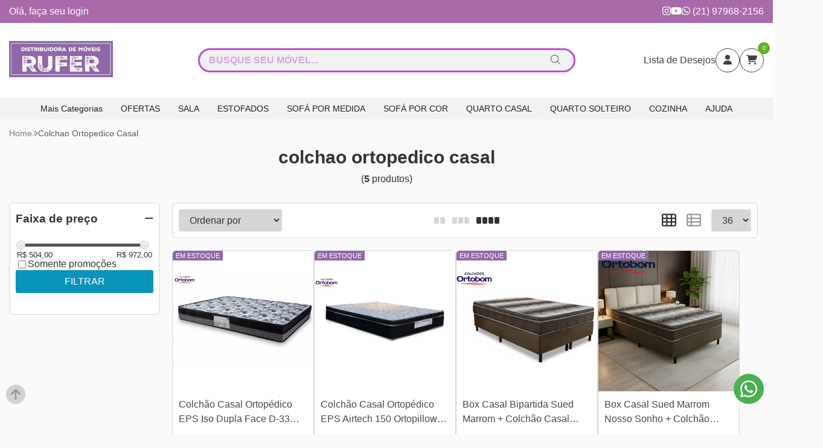

--- FILE ---
content_type: text/html; charset=ISO-8859-1
request_url: https://www.rufer.com.br/colchao+ortopedico+casal
body_size: 52044
content:
<!DOCTYPE html><html lang="pt-BR"><head prefix="og: https://ogp.me/ns#"> <link rel="preconnect" href="https://front-libs.entrypoint.directory/" /> <link rel="dns-prefetch" href="https://front-libs.entrypoint.directory/" /> <link rel="preconnect" href="https://kit.fontawesome.com/" crossorigin /> <link rel="dns-prefetch" href="https://kit.fontawesome.com/" /> <link rel="preconnect" href="https://validate.entrypoint.directory/" crossorigin /> <link rel="dns-prefetch" href="https://validate.entrypoint.directory/" /> <meta name="charset" content="ISO-8859-1" /> <title>Colchao Ortopedico Casal - Distribuidora de Móveis - Rufer (21) 97968-2156</title> <meta name="viewport" content="width=device-width, initial-scale=1, shrink-to-fit=no"> <meta name="language" content="pt-BR" /> <meta name="country" content="BRA" /> <meta name="currency" content="R$" /> <meta name="rating" content="General" /> <meta name="author" content="Distribuidora de Móveis - Rufer (21) 97968-2156"> <meta name="copyright" content="Distribuidora de Móveis - Rufer (21) 97968-2156"> <meta name="revisit-after" content="1 Day" /> <meta name="AUDIENCE" content="all" /> <meta name="distribution" content="Global" /> <meta name="language" content="portuguese, PT" /> <meta http-equiv="Content-Type" content="text/html; charset=iso-8859-1" /> <meta name="title" content="Colchao Ortopedico Casal - Distribuidora de Móveis - Rufer (21) 97968-2156" /> <meta name="subject" content="Encontre aqui COLCHAO ORTOPEDICO CASAL, para revenda com preços de fábrica. A Rufer é uma distribuidora de móveis exclusiva para lojistas e revendedores." /> <meta name="description" content="Encontre aqui COLCHAO ORTOPEDICO CASAL, para revenda com preços de fábrica. A Rufer é uma distribuidora de móveis exclusiva para lojistas e revendedores." /> <meta name="abstract" content="Encontre aqui COLCHAO ORTOPEDICO CASAL, para revenda com preços de fábrica. A Rufer é uma distribuidora de móveis exclusiva para lojistas e revendedores." /> <meta name="comment" content="Encontre aqui COLCHAO ORTOPEDICO CASAL, para revenda com preços de fábrica. A Rufer é uma distribuidora de móveis exclusiva para lojistas e revendedores." /> <meta name="keywords" content="Ruffer, Rufer, Distribuidora, Fornecedor, Fornecedores, móveis RJ, Atacado, Móveis, Revenda, Direto, Fábrica, Fornecedor, lojistas, Deposito"/><meta name="robots" content="FOLLOW,INDEX,ALL" /><meta name="googlebot" content="INDEX, FOLLOW" /><meta name="google-site-verification" content="0UiXyTXyA_PDyNWMx_muMSPERSqKTyjV0n87Bjl1fVg" /><meta property="og:title" content="Colchao Ortopedico Casal - Distribuidora de Móveis - Rufer (21) 97968-2156"/><meta property="og:description" content="Encontre aqui COLCHAO ORTOPEDICO CASAL, para revenda com preços de fábrica. A Rufer é uma distribuidora de móveis exclusiva para lojistas e revendedores."/><meta property="og:image" content="https://cdn.entrypoint.directory/assets/70935/imagens/rufer.jpeg"/><meta property="og:image:secure_url" content="https://cdn.entrypoint.directory/assets/70935/imagens/rufer.jpeg"/><meta property="og:url" content="https://www.rufer.com.br/q/colchao+ortopedico+casal" /><link rel="image_src" href="https://cdn.entrypoint.directory/assets/70935/imagens/rufer.jpeg" crossorigin rel="preconnect"/><link rel="canonical" href="https://www.rufer.com.br/q/colchao+ortopedico+casal" crossorigin rel="preconnect"/><link rel="shortcut icon" href="https://www.rufer.com.br/favicon/70935/r.png" type="image/x-icon"/><link rel="icon" href="https://www.rufer.com.br/favicon/70935/r.png" type="image/x-icon" /> <script src="https://ajax.googleapis.com/ajax/libs/jquery/3.6.0/jquery.min.js"></script> <script type="text/javascript" src="https://front-libs.entrypoint.directory/fonts/all.js" data-keep-original-source="false" data-auto-replace-svg="nest" async></script> <script defer src='https://front-libs.entrypoint.directory/libs/jquery/3.6.0/jquery-cookie.min.js' type='text/javascript'></script><link rel="preload" as="style" type="text/css" href="https://front-libs.entrypoint.directory/libs/swiper/7.0.9/swiper-bundle.min.css" onload="this.rel='stylesheet';"><script defer src='https://front-libs.entrypoint.directory/libs/swiper/7.0.9/swiper-bundle.min.js' type='text/javascript'></script><script defer src='https://front-libs.entrypoint.directory/libs/blockui/blockui.min.js' type='text/javascript'></script><script defer src='https://front-libs.entrypoint.directory/libs/mask/1.14.15/mask.min.js' type='text/javascript'></script><link rel="preload" as="style" type="text/css" href="https://front-libs.entrypoint.directory/libs/fancybox/3.0/fancybox.min.css" onload="this.rel='stylesheet';"><script defer src='https://front-libs.entrypoint.directory/libs/fancybox/3.0/fancybox.min.js' type='text/javascript'></script><link rel="preload" as="style" type="text/css" href="https://front-libs.entrypoint.directory/libs/validate/3.1.0/validate.css" onload="this.rel='stylesheet';"><script defer charset='utf-8' src='https://front-libs.entrypoint.directory/libs/validate/3.1.0/validate.lang.pt-br.js' type='text/javascript'></script><script defer charset='utf-8' src='https://front-libs.entrypoint.directory/libs/validate/3.1.0/validate.js' type='text/javascript'></script><script defer src='https://front-libs.entrypoint.directory/libs/lazyload/1.7.10/jquery.lazy.min.js' type='text/javascript'></script><script defer src='https://front-libs.entrypoint.directory/libs/lazyload/1.7.10/jquery.lazy.plugins.min.js' type='text/javascript'></script> <script type="text/javascript"> var dir_fwiset = '/includes/system/'; function createThumb(a){$(a).attr("onerror",null); $.ajax({type:"POST",cache:!1,url:"/newThumb?origin=head&v="+$.now(),async:false,data:{file:$(a).data("file"),path:$(a).data("path"),subpath:$(a).data("subpath"),w:$(a).data("width"),h:$(a).data("height")},beforeSend:function(){$(a).attr("src","/imagens/ellipsis.gif");},success:function(t){$(a).attr("src",t);},error:function(t){$(a).attr("src","");}})} </script> <script type="application/ld+json">{"@context": "https://schema.org","@type": "WebSite","url": "https://www.rufer.com.br","potentialAction": {"@type": "SearchAction","target": "https://www.rufer.com.br/q?keywords={search_term_string}","query-input": "required name=search_term_string" }}</script> <script defer src='https://front-libs.entrypoint.directory/ui/1.8.1/js/base.min.js' type='text/javascript'></script><style>@charset "UTF-8";.clearfix:after,.clearfix:before{display:table;content:""}.clearfix:after{clear:both}.input-block-level{display:block;width:100%;min-height:28px;-webkit-box-sizing:border-box;-moz-box-sizing:border-box;-ms-box-sizing:border-box;box-sizing:border-box}.alert{padding:11px;margin:10px 0;border:1px solid #fbeed5;-webkit-border-radius:4px;-moz-border-radius:4px;border-radius:4px;color:#c09853;font-size:12px;text-align:left;display:flex;align-items:center}.alert span{line-height:normal}.alert svg{font-size:18px;margin-right:10px}.alert-heading{color:inherit}.alert-success{background-color:#e8ffd7;border-color:#c7ddbc;color:#487210;background-position:11px -117px}.alert-danger{background-color:#fcf8cb;border-color:#e4e2b8;color:#9a7d00;background-position:-21px -85px}.alert-error{background-color:#fbd9db;border-color:#f7a9ae;color:#600;background-position:-117px 11px}.alert-info{background-position:-53px -53px;background-color:#e5ebfd;border-color:#a0b1de;color:#2e48bc}.alert-block{padding-top:14px;padding-bottom:14px}.alert-block>p,.alert-block>ul{margin-bottom:0}.alert-block p+p{margin-top:5px}.alert .close{float:right;font-size:20px;font-weight:700;line-height:18px;color:#000;text-shadow:0 1px 0 #fff;opacity:.2}.alert .close:hover{color:#000;text-decoration:none;cursor:pointer;opacity:.4}.alert button.close{padding:0;cursor:pointer;background:0 0;border:0;-webkit-appearance:none}.alert .close{position:relative;top:-2px;right:-21px;line-height:18px}@-webkit-keyframes bounce{20%,53%,80%,from,to{-webkit-animation-timing-function:cubic-bezier(.215,.61,.355,1);animation-timing-function:cubic-bezier(.215,.61,.355,1);-webkit-transform:translate3d(0,0,0);transform:translate3d(0,0,0)}40%,43%{-webkit-animation-timing-function:cubic-bezier(.755,.05,.855,.06);animation-timing-function:cubic-bezier(.755,.05,.855,.06);-webkit-transform:translate3d(0,-30px,0);transform:translate3d(0,-30px,0)}70%{-webkit-animation-timing-function:cubic-bezier(.755,.05,.855,.06);animation-timing-function:cubic-bezier(.755,.05,.855,.06);-webkit-transform:translate3d(0,-15px,0);transform:translate3d(0,-15px,0)}90%{-webkit-transform:translate3d(0,-4px,0);transform:translate3d(0,-4px,0)}}@keyframes bounce{20%,53%,80%,from,to{-webkit-animation-timing-function:cubic-bezier(.215,.61,.355,1);animation-timing-function:cubic-bezier(.215,.61,.355,1);-webkit-transform:translate3d(0,0,0);transform:translate3d(0,0,0)}40%,43%{-webkit-animation-timing-function:cubic-bezier(.755,.05,.855,.06);animation-timing-function:cubic-bezier(.755,.05,.855,.06);-webkit-transform:translate3d(0,-30px,0);transform:translate3d(0,-30px,0)}70%{-webkit-animation-timing-function:cubic-bezier(.755,.05,.855,.06);animation-timing-function:cubic-bezier(.755,.05,.855,.06);-webkit-transform:translate3d(0,-15px,0);transform:translate3d(0,-15px,0)}90%{-webkit-transform:translate3d(0,-4px,0);transform:translate3d(0,-4px,0)}}.bounce{-webkit-animation-name:bounce;animation-name:bounce;-webkit-transform-origin:center bottom;transform-origin:center bottom}@-webkit-keyframes flash{50%,from,to{opacity:1}25%,75%{opacity:0}}@keyframes flash{50%,from,to{opacity:1}25%,75%{opacity:0}}.flash{-webkit-animation-name:flash;animation-name:flash}@-webkit-keyframes pulse{from{-webkit-transform:scale3d(1,1,1);transform:scale3d(1,1,1)}50%{-webkit-transform:scale3d(1.05,1.05,1.05);transform:scale3d(1.05,1.05,1.05)}to{-webkit-transform:scale3d(1,1,1);transform:scale3d(1,1,1)}}@keyframes pulse{from{-webkit-transform:scale3d(1,1,1);transform:scale3d(1,1,1)}50%{-webkit-transform:scale3d(1.05,1.05,1.05);transform:scale3d(1.05,1.05,1.05)}to{-webkit-transform:scale3d(1,1,1);transform:scale3d(1,1,1)}}.pulse{-webkit-animation-name:pulse;animation-name:pulse}@-webkit-keyframes rubberBand{from{-webkit-transform:scale3d(1,1,1);transform:scale3d(1,1,1)}30%{-webkit-transform:scale3d(1.25,.75,1);transform:scale3d(1.25,.75,1)}40%{-webkit-transform:scale3d(.75,1.25,1);transform:scale3d(.75,1.25,1)}50%{-webkit-transform:scale3d(1.15,.85,1);transform:scale3d(1.15,.85,1)}65%{-webkit-transform:scale3d(.95,1.05,1);transform:scale3d(.95,1.05,1)}75%{-webkit-transform:scale3d(1.05,.95,1);transform:scale3d(1.05,.95,1)}to{-webkit-transform:scale3d(1,1,1);transform:scale3d(1,1,1)}}@keyframes rubberBand{from{-webkit-transform:scale3d(1,1,1);transform:scale3d(1,1,1)}30%{-webkit-transform:scale3d(1.25,.75,1);transform:scale3d(1.25,.75,1)}40%{-webkit-transform:scale3d(.75,1.25,1);transform:scale3d(.75,1.25,1)}50%{-webkit-transform:scale3d(1.15,.85,1);transform:scale3d(1.15,.85,1)}65%{-webkit-transform:scale3d(.95,1.05,1);transform:scale3d(.95,1.05,1)}75%{-webkit-transform:scale3d(1.05,.95,1);transform:scale3d(1.05,.95,1)}to{-webkit-transform:scale3d(1,1,1);transform:scale3d(1,1,1)}}.rubberBand{-webkit-animation-name:rubberBand;animation-name:rubberBand}@-webkit-keyframes shake{from,to{-webkit-transform:translate3d(0,0,0);transform:translate3d(0,0,0)}10%,30%,50%,70%,90%{-webkit-transform:translate3d(-10px,0,0);transform:translate3d(-10px,0,0)}20%,40%,60%,80%{-webkit-transform:translate3d(10px,0,0);transform:translate3d(10px,0,0)}}@keyframes shake{from,to{-webkit-transform:translate3d(0,0,0);transform:translate3d(0,0,0)}10%,30%,50%,70%,90%{-webkit-transform:translate3d(-10px,0,0);transform:translate3d(-10px,0,0)}20%,40%,60%,80%{-webkit-transform:translate3d(10px,0,0);transform:translate3d(10px,0,0)}}.shake{-webkit-animation-name:shake;animation-name:shake}@-webkit-keyframes headShake{0%{-webkit-transform:translateX(0);transform:translateX(0)}6.5%{-webkit-transform:translateX(-6px) rotateY(-9deg);transform:translateX(-6px) rotateY(-9deg)}18.5%{-webkit-transform:translateX(5px) rotateY(7deg);transform:translateX(5px) rotateY(7deg)}31.5%{-webkit-transform:translateX(-3px) rotateY(-5deg);transform:translateX(-3px) rotateY(-5deg)}43.5%{-webkit-transform:translateX(2px) rotateY(3deg);transform:translateX(2px) rotateY(3deg)}50%{-webkit-transform:translateX(0);transform:translateX(0)}}@keyframes headShake{0%{-webkit-transform:translateX(0);transform:translateX(0)}6.5%{-webkit-transform:translateX(-6px) rotateY(-9deg);transform:translateX(-6px) rotateY(-9deg)}18.5%{-webkit-transform:translateX(5px) rotateY(7deg);transform:translateX(5px) rotateY(7deg)}31.5%{-webkit-transform:translateX(-3px) rotateY(-5deg);transform:translateX(-3px) rotateY(-5deg)}43.5%{-webkit-transform:translateX(2px) rotateY(3deg);transform:translateX(2px) rotateY(3deg)}50%{-webkit-transform:translateX(0);transform:translateX(0)}}.headShake{-webkit-animation-timing-function:ease-in-out;animation-timing-function:ease-in-out;-webkit-animation-name:headShake;animation-name:headShake}@-webkit-keyframes swing{20%{-webkit-transform:rotate3d(0,0,1,15deg);transform:rotate3d(0,0,1,15deg)}40%{-webkit-transform:rotate3d(0,0,1,-10deg);transform:rotate3d(0,0,1,-10deg)}60%{-webkit-transform:rotate3d(0,0,1,5deg);transform:rotate3d(0,0,1,5deg)}80%{-webkit-transform:rotate3d(0,0,1,-5deg);transform:rotate3d(0,0,1,-5deg)}to{-webkit-transform:rotate3d(0,0,1,0deg);transform:rotate3d(0,0,1,0deg)}}@keyframes swing{20%{-webkit-transform:rotate3d(0,0,1,15deg);transform:rotate3d(0,0,1,15deg)}40%{-webkit-transform:rotate3d(0,0,1,-10deg);transform:rotate3d(0,0,1,-10deg)}60%{-webkit-transform:rotate3d(0,0,1,5deg);transform:rotate3d(0,0,1,5deg)}80%{-webkit-transform:rotate3d(0,0,1,-5deg);transform:rotate3d(0,0,1,-5deg)}to{-webkit-transform:rotate3d(0,0,1,0deg);transform:rotate3d(0,0,1,0deg)}}.swing{-webkit-transform-origin:top center;transform-origin:top center;-webkit-animation-name:swing;animation-name:swing}@-webkit-keyframes tada{from{-webkit-transform:scale3d(1,1,1);transform:scale3d(1,1,1)}10%,20%{-webkit-transform:scale3d(.9,.9,.9) rotate3d(0,0,1,-3deg);transform:scale3d(.9,.9,.9) rotate3d(0,0,1,-3deg)}30%,50%,70%,90%{-webkit-transform:scale3d(1.1,1.1,1.1) rotate3d(0,0,1,3deg);transform:scale3d(1.1,1.1,1.1) rotate3d(0,0,1,3deg)}40%,60%,80%{-webkit-transform:scale3d(1.1,1.1,1.1) rotate3d(0,0,1,-3deg);transform:scale3d(1.1,1.1,1.1) rotate3d(0,0,1,-3deg)}to{-webkit-transform:scale3d(1,1,1);transform:scale3d(1,1,1)}}@keyframes tada{from{-webkit-transform:scale3d(1,1,1);transform:scale3d(1,1,1)}10%,20%{-webkit-transform:scale3d(.9,.9,.9) rotate3d(0,0,1,-3deg);transform:scale3d(.9,.9,.9) rotate3d(0,0,1,-3deg)}30%,50%,70%,90%{-webkit-transform:scale3d(1.1,1.1,1.1) rotate3d(0,0,1,3deg);transform:scale3d(1.1,1.1,1.1) rotate3d(0,0,1,3deg)}40%,60%,80%{-webkit-transform:scale3d(1.1,1.1,1.1) rotate3d(0,0,1,-3deg);transform:scale3d(1.1,1.1,1.1) rotate3d(0,0,1,-3deg)}to{-webkit-transform:scale3d(1,1,1);transform:scale3d(1,1,1)}}.tada{-webkit-animation-name:tada;animation-name:tada}@-webkit-keyframes wobble{from{-webkit-transform:translate3d(0,0,0);transform:translate3d(0,0,0)}15%{-webkit-transform:translate3d(-25%,0,0) rotate3d(0,0,1,-5deg);transform:translate3d(-25%,0,0) rotate3d(0,0,1,-5deg)}30%{-webkit-transform:translate3d(20%,0,0) rotate3d(0,0,1,3deg);transform:translate3d(20%,0,0) rotate3d(0,0,1,3deg)}45%{-webkit-transform:translate3d(-15%,0,0) rotate3d(0,0,1,-3deg);transform:translate3d(-15%,0,0) rotate3d(0,0,1,-3deg)}60%{-webkit-transform:translate3d(10%,0,0) rotate3d(0,0,1,2deg);transform:translate3d(10%,0,0) rotate3d(0,0,1,2deg)}75%{-webkit-transform:translate3d(-5%,0,0) rotate3d(0,0,1,-1deg);transform:translate3d(-5%,0,0) rotate3d(0,0,1,-1deg)}to{-webkit-transform:translate3d(0,0,0);transform:translate3d(0,0,0)}}@keyframes wobble{from{-webkit-transform:translate3d(0,0,0);transform:translate3d(0,0,0)}15%{-webkit-transform:translate3d(-25%,0,0) rotate3d(0,0,1,-5deg);transform:translate3d(-25%,0,0) rotate3d(0,0,1,-5deg)}30%{-webkit-transform:translate3d(20%,0,0) rotate3d(0,0,1,3deg);transform:translate3d(20%,0,0) rotate3d(0,0,1,3deg)}45%{-webkit-transform:translate3d(-15%,0,0) rotate3d(0,0,1,-3deg);transform:translate3d(-15%,0,0) rotate3d(0,0,1,-3deg)}60%{-webkit-transform:translate3d(10%,0,0) rotate3d(0,0,1,2deg);transform:translate3d(10%,0,0) rotate3d(0,0,1,2deg)}75%{-webkit-transform:translate3d(-5%,0,0) rotate3d(0,0,1,-1deg);transform:translate3d(-5%,0,0) rotate3d(0,0,1,-1deg)}to{-webkit-transform:translate3d(0,0,0);transform:translate3d(0,0,0)}}.wobble{-webkit-animation-name:wobble;animation-name:wobble}@-webkit-keyframes jello{11.1%,from,to{-webkit-transform:translate3d(0,0,0);transform:translate3d(0,0,0)}22.2%{-webkit-transform:skewX(-12.5deg) skewY(-12.5deg);transform:skewX(-12.5deg) skewY(-12.5deg)}33.3%{-webkit-transform:skewX(6.25deg) skewY(6.25deg);transform:skewX(6.25deg) skewY(6.25deg)}44.4%{-webkit-transform:skewX(-3.125deg) skewY(-3.125deg);transform:skewX(-3.125deg) skewY(-3.125deg)}55.5%{-webkit-transform:skewX(1.5625deg) skewY(1.5625deg);transform:skewX(1.5625deg) skewY(1.5625deg)}66.6%{-webkit-transform:skewX(-.78125deg) skewY(-.78125deg);transform:skewX(-.78125deg) skewY(-.78125deg)}77.7%{-webkit-transform:skewX(.390625deg) skewY(.390625deg);transform:skewX(.390625deg) skewY(.390625deg)}88.8%{-webkit-transform:skewX(-.1953125deg) skewY(-.1953125deg);transform:skewX(-.1953125deg) skewY(-.1953125deg)}}@keyframes jello{11.1%,from,to{-webkit-transform:translate3d(0,0,0);transform:translate3d(0,0,0)}22.2%{-webkit-transform:skewX(-12.5deg) skewY(-12.5deg);transform:skewX(-12.5deg) skewY(-12.5deg)}33.3%{-webkit-transform:skewX(6.25deg) skewY(6.25deg);transform:skewX(6.25deg) skewY(6.25deg)}44.4%{-webkit-transform:skewX(-3.125deg) skewY(-3.125deg);transform:skewX(-3.125deg) skewY(-3.125deg)}55.5%{-webkit-transform:skewX(1.5625deg) skewY(1.5625deg);transform:skewX(1.5625deg) skewY(1.5625deg)}66.6%{-webkit-transform:skewX(-.78125deg) skewY(-.78125deg);transform:skewX(-.78125deg) skewY(-.78125deg)}77.7%{-webkit-transform:skewX(.390625deg) skewY(.390625deg);transform:skewX(.390625deg) skewY(.390625deg)}88.8%{-webkit-transform:skewX(-.1953125deg) skewY(-.1953125deg);transform:skewX(-.1953125deg) skewY(-.1953125deg)}}.jello{-webkit-animation-name:jello;animation-name:jello;-webkit-transform-origin:center;transform-origin:center}@-webkit-keyframes heartBeat{0%{-webkit-transform:scale(1);transform:scale(1)}14%{-webkit-transform:scale(1.3);transform:scale(1.3)}28%{-webkit-transform:scale(1);transform:scale(1)}42%{-webkit-transform:scale(1.3);transform:scale(1.3)}70%{-webkit-transform:scale(1);transform:scale(1)}}@keyframes heartBeat{0%{-webkit-transform:scale(1);transform:scale(1)}14%{-webkit-transform:scale(1.3);transform:scale(1.3)}28%{-webkit-transform:scale(1);transform:scale(1)}42%{-webkit-transform:scale(1.3);transform:scale(1.3)}70%{-webkit-transform:scale(1);transform:scale(1)}}.heartBeat{-webkit-animation-name:heartBeat;animation-name:heartBeat;-webkit-animation-duration:1.3s;animation-duration:1.3s;-webkit-animation-timing-function:ease-in-out;animation-timing-function:ease-in-out}@-webkit-keyframes bounceIn{20%,40%,60%,80%,from,to{-webkit-animation-timing-function:cubic-bezier(.215,.61,.355,1);animation-timing-function:cubic-bezier(.215,.61,.355,1)}0%{opacity:0;-webkit-transform:scale3d(.3,.3,.3);transform:scale3d(.3,.3,.3)}20%{-webkit-transform:scale3d(1.1,1.1,1.1);transform:scale3d(1.1,1.1,1.1)}40%{-webkit-transform:scale3d(.9,.9,.9);transform:scale3d(.9,.9,.9)}60%{opacity:1;-webkit-transform:scale3d(1.03,1.03,1.03);transform:scale3d(1.03,1.03,1.03)}80%{-webkit-transform:scale3d(.97,.97,.97);transform:scale3d(.97,.97,.97)}to{opacity:1;-webkit-transform:scale3d(1,1,1);transform:scale3d(1,1,1)}}@keyframes bounceIn{20%,40%,60%,80%,from,to{-webkit-animation-timing-function:cubic-bezier(.215,.61,.355,1);animation-timing-function:cubic-bezier(.215,.61,.355,1)}0%{opacity:0;-webkit-transform:scale3d(.3,.3,.3);transform:scale3d(.3,.3,.3)}20%{-webkit-transform:scale3d(1.1,1.1,1.1);transform:scale3d(1.1,1.1,1.1)}40%{-webkit-transform:scale3d(.9,.9,.9);transform:scale3d(.9,.9,.9)}60%{opacity:1;-webkit-transform:scale3d(1.03,1.03,1.03);transform:scale3d(1.03,1.03,1.03)}80%{-webkit-transform:scale3d(.97,.97,.97);transform:scale3d(.97,.97,.97)}to{opacity:1;-webkit-transform:scale3d(1,1,1);transform:scale3d(1,1,1)}}.bounceIn{-webkit-animation-duration:.75s;animation-duration:.75s;-webkit-animation-name:bounceIn;animation-name:bounceIn}@-webkit-keyframes bounceInDown{60%,75%,90%,from,to{-webkit-animation-timing-function:cubic-bezier(.215,.61,.355,1);animation-timing-function:cubic-bezier(.215,.61,.355,1)}0%{opacity:0;-webkit-transform:translate3d(0,-3000px,0);transform:translate3d(0,-3000px,0)}60%{opacity:1;-webkit-transform:translate3d(0,25px,0);transform:translate3d(0,25px,0)}75%{-webkit-transform:translate3d(0,-10px,0);transform:translate3d(0,-10px,0)}90%{-webkit-transform:translate3d(0,5px,0);transform:translate3d(0,5px,0)}to{-webkit-transform:translate3d(0,0,0);transform:translate3d(0,0,0)}}@keyframes bounceInDown{60%,75%,90%,from,to{-webkit-animation-timing-function:cubic-bezier(.215,.61,.355,1);animation-timing-function:cubic-bezier(.215,.61,.355,1)}0%{opacity:0;-webkit-transform:translate3d(0,-3000px,0);transform:translate3d(0,-3000px,0)}60%{opacity:1;-webkit-transform:translate3d(0,25px,0);transform:translate3d(0,25px,0)}75%{-webkit-transform:translate3d(0,-10px,0);transform:translate3d(0,-10px,0)}90%{-webkit-transform:translate3d(0,5px,0);transform:translate3d(0,5px,0)}to{-webkit-transform:translate3d(0,0,0);transform:translate3d(0,0,0)}}.bounceInDown{-webkit-animation-name:bounceInDown;animation-name:bounceInDown}@-webkit-keyframes bounceInLeft{60%,75%,90%,from,to{-webkit-animation-timing-function:cubic-bezier(.215,.61,.355,1);animation-timing-function:cubic-bezier(.215,.61,.355,1)}0%{opacity:0;-webkit-transform:translate3d(-3000px,0,0);transform:translate3d(-3000px,0,0)}60%{opacity:1;-webkit-transform:translate3d(25px,0,0);transform:translate3d(25px,0,0)}75%{-webkit-transform:translate3d(-10px,0,0);transform:translate3d(-10px,0,0)}90%{-webkit-transform:translate3d(5px,0,0);transform:translate3d(5px,0,0)}to{-webkit-transform:translate3d(0,0,0);transform:translate3d(0,0,0)}}@keyframes bounceInLeft{60%,75%,90%,from,to{-webkit-animation-timing-function:cubic-bezier(.215,.61,.355,1);animation-timing-function:cubic-bezier(.215,.61,.355,1)}0%{opacity:0;-webkit-transform:translate3d(-3000px,0,0);transform:translate3d(-3000px,0,0)}60%{opacity:1;-webkit-transform:translate3d(25px,0,0);transform:translate3d(25px,0,0)}75%{-webkit-transform:translate3d(-10px,0,0);transform:translate3d(-10px,0,0)}90%{-webkit-transform:translate3d(5px,0,0);transform:translate3d(5px,0,0)}to{-webkit-transform:translate3d(0,0,0);transform:translate3d(0,0,0)}}.bounceInLeft{-webkit-animation-name:bounceInLeft;animation-name:bounceInLeft}@-webkit-keyframes bounceInRight{60%,75%,90%,from,to{-webkit-animation-timing-function:cubic-bezier(.215,.61,.355,1);animation-timing-function:cubic-bezier(.215,.61,.355,1)}from{opacity:0;-webkit-transform:translate3d(3000px,0,0);transform:translate3d(3000px,0,0)}60%{opacity:1;-webkit-transform:translate3d(-25px,0,0);transform:translate3d(-25px,0,0)}75%{-webkit-transform:translate3d(10px,0,0);transform:translate3d(10px,0,0)}90%{-webkit-transform:translate3d(-5px,0,0);transform:translate3d(-5px,0,0)}to{-webkit-transform:translate3d(0,0,0);transform:translate3d(0,0,0)}}@keyframes bounceInRight{60%,75%,90%,from,to{-webkit-animation-timing-function:cubic-bezier(.215,.61,.355,1);animation-timing-function:cubic-bezier(.215,.61,.355,1)}from{opacity:0;-webkit-transform:translate3d(3000px,0,0);transform:translate3d(3000px,0,0)}60%{opacity:1;-webkit-transform:translate3d(-25px,0,0);transform:translate3d(-25px,0,0)}75%{-webkit-transform:translate3d(10px,0,0);transform:translate3d(10px,0,0)}90%{-webkit-transform:translate3d(-5px,0,0);transform:translate3d(-5px,0,0)}to{-webkit-transform:translate3d(0,0,0);transform:translate3d(0,0,0)}}.bounceInRight{-webkit-animation-name:bounceInRight;animation-name:bounceInRight}@-webkit-keyframes bounceInUp{60%,75%,90%,from,to{-webkit-animation-timing-function:cubic-bezier(.215,.61,.355,1);animation-timing-function:cubic-bezier(.215,.61,.355,1)}from{opacity:0;-webkit-transform:translate3d(0,3000px,0);transform:translate3d(0,3000px,0)}60%{opacity:1;-webkit-transform:translate3d(0,-20px,0);transform:translate3d(0,-20px,0)}75%{-webkit-transform:translate3d(0,10px,0);transform:translate3d(0,10px,0)}90%{-webkit-transform:translate3d(0,-5px,0);transform:translate3d(0,-5px,0)}to{-webkit-transform:translate3d(0,0,0);transform:translate3d(0,0,0)}}@keyframes bounceInUp{60%,75%,90%,from,to{-webkit-animation-timing-function:cubic-bezier(.215,.61,.355,1);animation-timing-function:cubic-bezier(.215,.61,.355,1)}from{opacity:0;-webkit-transform:translate3d(0,3000px,0);transform:translate3d(0,3000px,0)}60%{opacity:1;-webkit-transform:translate3d(0,-20px,0);transform:translate3d(0,-20px,0)}75%{-webkit-transform:translate3d(0,10px,0);transform:translate3d(0,10px,0)}90%{-webkit-transform:translate3d(0,-5px,0);transform:translate3d(0,-5px,0)}to{-webkit-transform:translate3d(0,0,0);transform:translate3d(0,0,0)}}.bounceInUp{-webkit-animation-name:bounceInUp;animation-name:bounceInUp}@-webkit-keyframes bounceOut{20%{-webkit-transform:scale3d(.9,.9,.9);transform:scale3d(.9,.9,.9)}50%,55%{opacity:1;-webkit-transform:scale3d(1.1,1.1,1.1);transform:scale3d(1.1,1.1,1.1)}to{opacity:0;-webkit-transform:scale3d(.3,.3,.3);transform:scale3d(.3,.3,.3)}}@keyframes bounceOut{20%{-webkit-transform:scale3d(.9,.9,.9);transform:scale3d(.9,.9,.9)}50%,55%{opacity:1;-webkit-transform:scale3d(1.1,1.1,1.1);transform:scale3d(1.1,1.1,1.1)}to{opacity:0;-webkit-transform:scale3d(.3,.3,.3);transform:scale3d(.3,.3,.3)}}.bounceOut{-webkit-animation-duration:.75s;animation-duration:.75s;-webkit-animation-name:bounceOut;animation-name:bounceOut}@-webkit-keyframes bounceOutDown{20%{-webkit-transform:translate3d(0,10px,0);transform:translate3d(0,10px,0)}40%,45%{opacity:1;-webkit-transform:translate3d(0,-20px,0);transform:translate3d(0,-20px,0)}to{opacity:0;-webkit-transform:translate3d(0,2000px,0);transform:translate3d(0,2000px,0)}}@keyframes bounceOutDown{20%{-webkit-transform:translate3d(0,10px,0);transform:translate3d(0,10px,0)}40%,45%{opacity:1;-webkit-transform:translate3d(0,-20px,0);transform:translate3d(0,-20px,0)}to{opacity:0;-webkit-transform:translate3d(0,2000px,0);transform:translate3d(0,2000px,0)}}.bounceOutDown{-webkit-animation-name:bounceOutDown;animation-name:bounceOutDown}@-webkit-keyframes bounceOutLeft{20%{opacity:1;-webkit-transform:translate3d(20px,0,0);transform:translate3d(20px,0,0)}to{opacity:0;-webkit-transform:translate3d(-2000px,0,0);transform:translate3d(-2000px,0,0)}}@keyframes bounceOutLeft{20%{opacity:1;-webkit-transform:translate3d(20px,0,0);transform:translate3d(20px,0,0)}to{opacity:0;-webkit-transform:translate3d(-2000px,0,0);transform:translate3d(-2000px,0,0)}}.bounceOutLeft{-webkit-animation-name:bounceOutLeft;animation-name:bounceOutLeft}@-webkit-keyframes bounceOutRight{20%{opacity:1;-webkit-transform:translate3d(-20px,0,0);transform:translate3d(-20px,0,0)}to{opacity:0;-webkit-transform:translate3d(2000px,0,0);transform:translate3d(2000px,0,0)}}@keyframes bounceOutRight{20%{opacity:1;-webkit-transform:translate3d(-20px,0,0);transform:translate3d(-20px,0,0)}to{opacity:0;-webkit-transform:translate3d(2000px,0,0);transform:translate3d(2000px,0,0)}}.bounceOutRight{-webkit-animation-name:bounceOutRight;animation-name:bounceOutRight}@-webkit-keyframes bounceOutUp{20%{-webkit-transform:translate3d(0,-10px,0);transform:translate3d(0,-10px,0)}40%,45%{opacity:1;-webkit-transform:translate3d(0,20px,0);transform:translate3d(0,20px,0)}to{opacity:0;-webkit-transform:translate3d(0,-2000px,0);transform:translate3d(0,-2000px,0)}}@keyframes bounceOutUp{20%{-webkit-transform:translate3d(0,-10px,0);transform:translate3d(0,-10px,0)}40%,45%{opacity:1;-webkit-transform:translate3d(0,20px,0);transform:translate3d(0,20px,0)}to{opacity:0;-webkit-transform:translate3d(0,-2000px,0);transform:translate3d(0,-2000px,0)}}.bounceOutUp{-webkit-animation-name:bounceOutUp;animation-name:bounceOutUp}@-webkit-keyframes fadeIn{from{opacity:0}to{opacity:1}}@keyframes fadeIn{from{opacity:0}to{opacity:1}}.fadeIn{-webkit-animation-name:fadeIn;animation-name:fadeIn}@-webkit-keyframes fadeInDown{from{opacity:0;-webkit-transform:translate3d(0,-100%,0);transform:translate3d(0,-100%,0)}to{opacity:1;-webkit-transform:translate3d(0,0,0);transform:translate3d(0,0,0)}}@keyframes fadeInDown{from{opacity:0;-webkit-transform:translate3d(0,-100%,0);transform:translate3d(0,-100%,0)}to{opacity:1;-webkit-transform:translate3d(0,0,0);transform:translate3d(0,0,0)}}.fadeInDown{-webkit-animation-name:fadeInDown;animation-name:fadeInDown}@-webkit-keyframes fadeInDownBig{from{opacity:0;-webkit-transform:translate3d(0,-2000px,0);transform:translate3d(0,-2000px,0)}to{opacity:1;-webkit-transform:translate3d(0,0,0);transform:translate3d(0,0,0)}}@keyframes fadeInDownBig{from{opacity:0;-webkit-transform:translate3d(0,-2000px,0);transform:translate3d(0,-2000px,0)}to{opacity:1;-webkit-transform:translate3d(0,0,0);transform:translate3d(0,0,0)}}.fadeInDownBig{-webkit-animation-name:fadeInDownBig;animation-name:fadeInDownBig}@-webkit-keyframes fadeInLeft{from{opacity:0;-webkit-transform:translate3d(-100%,0,0);transform:translate3d(-100%,0,0)}to{opacity:1;-webkit-transform:translate3d(0,0,0);transform:translate3d(0,0,0)}}@keyframes fadeInLeft{from{opacity:0;-webkit-transform:translate3d(-100%,0,0);transform:translate3d(-100%,0,0)}to{opacity:1;-webkit-transform:translate3d(0,0,0);transform:translate3d(0,0,0)}}.fadeInLeft{-webkit-animation-name:fadeInLeft;animation-name:fadeInLeft}@-webkit-keyframes fadeInLeftBig{from{opacity:0;-webkit-transform:translate3d(-2000px,0,0);transform:translate3d(-2000px,0,0)}to{opacity:1;-webkit-transform:translate3d(0,0,0);transform:translate3d(0,0,0)}}@keyframes fadeInLeftBig{from{opacity:0;-webkit-transform:translate3d(-2000px,0,0);transform:translate3d(-2000px,0,0)}to{opacity:1;-webkit-transform:translate3d(0,0,0);transform:translate3d(0,0,0)}}.fadeInLeftBig{-webkit-animation-name:fadeInLeftBig;animation-name:fadeInLeftBig}@-webkit-keyframes fadeInRight{from{opacity:0;-webkit-transform:translate3d(100%,0,0);transform:translate3d(100%,0,0)}to{opacity:1;-webkit-transform:translate3d(0,0,0);transform:translate3d(0,0,0)}}@keyframes fadeInRight{from{opacity:0;-webkit-transform:translate3d(100%,0,0);transform:translate3d(100%,0,0)}to{opacity:1;-webkit-transform:translate3d(0,0,0);transform:translate3d(0,0,0)}}.fadeInRight{-webkit-animation-name:fadeInRight;animation-name:fadeInRight}@-webkit-keyframes fadeInRightBig{from{opacity:0;-webkit-transform:translate3d(2000px,0,0);transform:translate3d(2000px,0,0)}to{opacity:1;-webkit-transform:translate3d(0,0,0);transform:translate3d(0,0,0)}}@keyframes fadeInRightBig{from{opacity:0;-webkit-transform:translate3d(2000px,0,0);transform:translate3d(2000px,0,0)}to{opacity:1;-webkit-transform:translate3d(0,0,0);transform:translate3d(0,0,0)}}.fadeInRightBig{-webkit-animation-name:fadeInRightBig;animation-name:fadeInRightBig}@-webkit-keyframes fadeInUp{from{opacity:0;-webkit-transform:translate3d(0,100%,0);transform:translate3d(0,100%,0)}to{opacity:1;-webkit-transform:translate3d(0,0,0);transform:translate3d(0,0,0)}}@keyframes fadeInUp{from{opacity:0;-webkit-transform:translate3d(0,100%,0);transform:translate3d(0,100%,0)}to{opacity:1;-webkit-transform:translate3d(0,0,0);transform:translate3d(0,0,0)}}.fadeInUp{-webkit-animation-name:fadeInUp;animation-name:fadeInUp}@-webkit-keyframes fadeInUpBig{from{opacity:0;-webkit-transform:translate3d(0,2000px,0);transform:translate3d(0,2000px,0)}to{opacity:1;-webkit-transform:translate3d(0,0,0);transform:translate3d(0,0,0)}}@keyframes fadeInUpBig{from{opacity:0;-webkit-transform:translate3d(0,2000px,0);transform:translate3d(0,2000px,0)}to{opacity:1;-webkit-transform:translate3d(0,0,0);transform:translate3d(0,0,0)}}.fadeInUpBig{-webkit-animation-name:fadeInUpBig;animation-name:fadeInUpBig}@-webkit-keyframes fadeOut{from{opacity:1}to{opacity:0}}@keyframes fadeOut{from{opacity:1}to{opacity:0}}.fadeOut{-webkit-animation-name:fadeOut;animation-name:fadeOut}@-webkit-keyframes fadeOutDown{from{opacity:1}to{opacity:0;-webkit-transform:translate3d(0,100%,0);transform:translate3d(0,100%,0)}}@keyframes fadeOutDown{from{opacity:1}to{opacity:0;-webkit-transform:translate3d(0,100%,0);transform:translate3d(0,100%,0)}}.fadeOutDown{-webkit-animation-name:fadeOutDown;animation-name:fadeOutDown}@-webkit-keyframes fadeOutDownBig{from{opacity:1}to{opacity:0;-webkit-transform:translate3d(0,2000px,0);transform:translate3d(0,2000px,0)}}@keyframes fadeOutDownBig{from{opacity:1}to{opacity:0;-webkit-transform:translate3d(0,2000px,0);transform:translate3d(0,2000px,0)}}.fadeOutDownBig{-webkit-animation-name:fadeOutDownBig;animation-name:fadeOutDownBig}@-webkit-keyframes fadeOutLeft{from{opacity:1}to{opacity:0;-webkit-transform:translate3d(-100%,0,0);transform:translate3d(-100%,0,0)}}@keyframes fadeOutLeft{from{opacity:1}to{opacity:0;-webkit-transform:translate3d(-100%,0,0);transform:translate3d(-100%,0,0)}}.fadeOutLeft{-webkit-animation-name:fadeOutLeft;animation-name:fadeOutLeft}@-webkit-keyframes fadeOutLeftBig{from{opacity:1}to{opacity:0;-webkit-transform:translate3d(-2000px,0,0);transform:translate3d(-2000px,0,0)}}@keyframes fadeOutLeftBig{from{opacity:1}to{opacity:0;-webkit-transform:translate3d(-2000px,0,0);transform:translate3d(-2000px,0,0)}}.fadeOutLeftBig{-webkit-animation-name:fadeOutLeftBig;animation-name:fadeOutLeftBig}@-webkit-keyframes fadeOutRight{from{opacity:1}to{opacity:0;-webkit-transform:translate3d(100%,0,0);transform:translate3d(100%,0,0)}}@keyframes fadeOutRight{from{opacity:1}to{opacity:0;-webkit-transform:translate3d(100%,0,0);transform:translate3d(100%,0,0)}}.fadeOutRight{-webkit-animation-name:fadeOutRight;animation-name:fadeOutRight}@-webkit-keyframes fadeOutRightBig{from{opacity:1}to{opacity:0;-webkit-transform:translate3d(2000px,0,0);transform:translate3d(2000px,0,0)}}@keyframes fadeOutRightBig{from{opacity:1}to{opacity:0;-webkit-transform:translate3d(2000px,0,0);transform:translate3d(2000px,0,0)}}.fadeOutRightBig{-webkit-animation-name:fadeOutRightBig;animation-name:fadeOutRightBig}@-webkit-keyframes fadeOutUp{from{opacity:1}to{opacity:0;-webkit-transform:translate3d(0,-100%,0);transform:translate3d(0,-100%,0)}}@keyframes fadeOutUp{from{opacity:1}to{opacity:0;-webkit-transform:translate3d(0,-100%,0);transform:translate3d(0,-100%,0)}}.fadeOutUp{-webkit-animation-name:fadeOutUp;animation-name:fadeOutUp}@-webkit-keyframes fadeOutUpBig{from{opacity:1}to{opacity:0;-webkit-transform:translate3d(0,-2000px,0);transform:translate3d(0,-2000px,0)}}@keyframes fadeOutUpBig{from{opacity:1}to{opacity:0;-webkit-transform:translate3d(0,-2000px,0);transform:translate3d(0,-2000px,0)}}.fadeOutUpBig{-webkit-animation-name:fadeOutUpBig;animation-name:fadeOutUpBig}@-webkit-keyframes flip{from{-webkit-transform:perspective(400px) scale3d(1,1,1) translate3d(0,0,0) rotate3d(0,1,0,-360deg);transform:perspective(400px) scale3d(1,1,1) translate3d(0,0,0) rotate3d(0,1,0,-360deg);-webkit-animation-timing-function:ease-out;animation-timing-function:ease-out}40%{-webkit-transform:perspective(400px) scale3d(1,1,1) translate3d(0,0,150px) rotate3d(0,1,0,-190deg);transform:perspective(400px) scale3d(1,1,1) translate3d(0,0,150px) rotate3d(0,1,0,-190deg);-webkit-animation-timing-function:ease-out;animation-timing-function:ease-out}50%{-webkit-transform:perspective(400px) scale3d(1,1,1) translate3d(0,0,150px) rotate3d(0,1,0,-170deg);transform:perspective(400px) scale3d(1,1,1) translate3d(0,0,150px) rotate3d(0,1,0,-170deg);-webkit-animation-timing-function:ease-in;animation-timing-function:ease-in}80%{-webkit-transform:perspective(400px) scale3d(.95,.95,.95) translate3d(0,0,0) rotate3d(0,1,0,0deg);transform:perspective(400px) scale3d(.95,.95,.95) translate3d(0,0,0) rotate3d(0,1,0,0deg);-webkit-animation-timing-function:ease-in;animation-timing-function:ease-in}to{-webkit-transform:perspective(400px) scale3d(1,1,1) translate3d(0,0,0) rotate3d(0,1,0,0deg);transform:perspective(400px) scale3d(1,1,1) translate3d(0,0,0) rotate3d(0,1,0,0deg);-webkit-animation-timing-function:ease-in;animation-timing-function:ease-in}}@keyframes flip{from{-webkit-transform:perspective(400px) scale3d(1,1,1) translate3d(0,0,0) rotate3d(0,1,0,-360deg);transform:perspective(400px) scale3d(1,1,1) translate3d(0,0,0) rotate3d(0,1,0,-360deg);-webkit-animation-timing-function:ease-out;animation-timing-function:ease-out}40%{-webkit-transform:perspective(400px) scale3d(1,1,1) translate3d(0,0,150px) rotate3d(0,1,0,-190deg);transform:perspective(400px) scale3d(1,1,1) translate3d(0,0,150px) rotate3d(0,1,0,-190deg);-webkit-animation-timing-function:ease-out;animation-timing-function:ease-out}50%{-webkit-transform:perspective(400px) scale3d(1,1,1) translate3d(0,0,150px) rotate3d(0,1,0,-170deg);transform:perspective(400px) scale3d(1,1,1) translate3d(0,0,150px) rotate3d(0,1,0,-170deg);-webkit-animation-timing-function:ease-in;animation-timing-function:ease-in}80%{-webkit-transform:perspective(400px) scale3d(.95,.95,.95) translate3d(0,0,0) rotate3d(0,1,0,0deg);transform:perspective(400px) scale3d(.95,.95,.95) translate3d(0,0,0) rotate3d(0,1,0,0deg);-webkit-animation-timing-function:ease-in;animation-timing-function:ease-in}to{-webkit-transform:perspective(400px) scale3d(1,1,1) translate3d(0,0,0) rotate3d(0,1,0,0deg);transform:perspective(400px) scale3d(1,1,1) translate3d(0,0,0) rotate3d(0,1,0,0deg);-webkit-animation-timing-function:ease-in;animation-timing-function:ease-in}}.animated.flip{-webkit-backface-visibility:visible;backface-visibility:visible;-webkit-animation-name:flip;animation-name:flip}@-webkit-keyframes flipInX{from{-webkit-transform:perspective(400px) rotate3d(1,0,0,90deg);transform:perspective(400px) rotate3d(1,0,0,90deg);-webkit-animation-timing-function:ease-in;animation-timing-function:ease-in;opacity:0}40%{-webkit-transform:perspective(400px) rotate3d(1,0,0,-20deg);transform:perspective(400px) rotate3d(1,0,0,-20deg);-webkit-animation-timing-function:ease-in;animation-timing-function:ease-in}60%{-webkit-transform:perspective(400px) rotate3d(1,0,0,10deg);transform:perspective(400px) rotate3d(1,0,0,10deg);opacity:1}80%{-webkit-transform:perspective(400px) rotate3d(1,0,0,-5deg);transform:perspective(400px) rotate3d(1,0,0,-5deg)}to{-webkit-transform:perspective(400px);transform:perspective(400px)}}@keyframes flipInX{from{-webkit-transform:perspective(400px) rotate3d(1,0,0,90deg);transform:perspective(400px) rotate3d(1,0,0,90deg);-webkit-animation-timing-function:ease-in;animation-timing-function:ease-in;opacity:0}40%{-webkit-transform:perspective(400px) rotate3d(1,0,0,-20deg);transform:perspective(400px) rotate3d(1,0,0,-20deg);-webkit-animation-timing-function:ease-in;animation-timing-function:ease-in}60%{-webkit-transform:perspective(400px) rotate3d(1,0,0,10deg);transform:perspective(400px) rotate3d(1,0,0,10deg);opacity:1}80%{-webkit-transform:perspective(400px) rotate3d(1,0,0,-5deg);transform:perspective(400px) rotate3d(1,0,0,-5deg)}to{-webkit-transform:perspective(400px);transform:perspective(400px)}}.flipInX{-webkit-backface-visibility:visible!important;backface-visibility:visible!important;-webkit-animation-name:flipInX;animation-name:flipInX}@-webkit-keyframes flipInY{from{-webkit-transform:perspective(400px) rotate3d(0,1,0,90deg);transform:perspective(400px) rotate3d(0,1,0,90deg);-webkit-animation-timing-function:ease-in;animation-timing-function:ease-in;opacity:0}40%{-webkit-transform:perspective(400px) rotate3d(0,1,0,-20deg);transform:perspective(400px) rotate3d(0,1,0,-20deg);-webkit-animation-timing-function:ease-in;animation-timing-function:ease-in}60%{-webkit-transform:perspective(400px) rotate3d(0,1,0,10deg);transform:perspective(400px) rotate3d(0,1,0,10deg);opacity:1}80%{-webkit-transform:perspective(400px) rotate3d(0,1,0,-5deg);transform:perspective(400px) rotate3d(0,1,0,-5deg)}to{-webkit-transform:perspective(400px);transform:perspective(400px)}}@keyframes flipInY{from{-webkit-transform:perspective(400px) rotate3d(0,1,0,90deg);transform:perspective(400px) rotate3d(0,1,0,90deg);-webkit-animation-timing-function:ease-in;animation-timing-function:ease-in;opacity:0}40%{-webkit-transform:perspective(400px) rotate3d(0,1,0,-20deg);transform:perspective(400px) rotate3d(0,1,0,-20deg);-webkit-animation-timing-function:ease-in;animation-timing-function:ease-in}60%{-webkit-transform:perspective(400px) rotate3d(0,1,0,10deg);transform:perspective(400px) rotate3d(0,1,0,10deg);opacity:1}80%{-webkit-transform:perspective(400px) rotate3d(0,1,0,-5deg);transform:perspective(400px) rotate3d(0,1,0,-5deg)}to{-webkit-transform:perspective(400px);transform:perspective(400px)}}.flipInY{-webkit-backface-visibility:visible!important;backface-visibility:visible!important;-webkit-animation-name:flipInY;animation-name:flipInY}@-webkit-keyframes flipOutX{from{-webkit-transform:perspective(400px);transform:perspective(400px)}30%{-webkit-transform:perspective(400px) rotate3d(1,0,0,-20deg);transform:perspective(400px) rotate3d(1,0,0,-20deg);opacity:1}to{-webkit-transform:perspective(400px) rotate3d(1,0,0,90deg);transform:perspective(400px) rotate3d(1,0,0,90deg);opacity:0}}@keyframes flipOutX{from{-webkit-transform:perspective(400px);transform:perspective(400px)}30%{-webkit-transform:perspective(400px) rotate3d(1,0,0,-20deg);transform:perspective(400px) rotate3d(1,0,0,-20deg);opacity:1}to{-webkit-transform:perspective(400px) rotate3d(1,0,0,90deg);transform:perspective(400px) rotate3d(1,0,0,90deg);opacity:0}}.flipOutX{-webkit-animation-duration:.75s;animation-duration:.75s;-webkit-animation-name:flipOutX;animation-name:flipOutX;-webkit-backface-visibility:visible!important;backface-visibility:visible!important}@-webkit-keyframes flipOutY{from{-webkit-transform:perspective(400px);transform:perspective(400px)}30%{-webkit-transform:perspective(400px) rotate3d(0,1,0,-15deg);transform:perspective(400px) rotate3d(0,1,0,-15deg);opacity:1}to{-webkit-transform:perspective(400px) rotate3d(0,1,0,90deg);transform:perspective(400px) rotate3d(0,1,0,90deg);opacity:0}}@keyframes flipOutY{from{-webkit-transform:perspective(400px);transform:perspective(400px)}30%{-webkit-transform:perspective(400px) rotate3d(0,1,0,-15deg);transform:perspective(400px) rotate3d(0,1,0,-15deg);opacity:1}to{-webkit-transform:perspective(400px) rotate3d(0,1,0,90deg);transform:perspective(400px) rotate3d(0,1,0,90deg);opacity:0}}.flipOutY{-webkit-animation-duration:.75s;animation-duration:.75s;-webkit-backface-visibility:visible!important;backface-visibility:visible!important;-webkit-animation-name:flipOutY;animation-name:flipOutY}@-webkit-keyframes lightSpeedIn{from{-webkit-transform:translate3d(100%,0,0) skewX(-30deg);transform:translate3d(100%,0,0) skewX(-30deg);opacity:0}60%{-webkit-transform:skewX(20deg);transform:skewX(20deg);opacity:1}80%{-webkit-transform:skewX(-5deg);transform:skewX(-5deg)}to{-webkit-transform:translate3d(0,0,0);transform:translate3d(0,0,0)}}@keyframes lightSpeedIn{from{-webkit-transform:translate3d(100%,0,0) skewX(-30deg);transform:translate3d(100%,0,0) skewX(-30deg);opacity:0}60%{-webkit-transform:skewX(20deg);transform:skewX(20deg);opacity:1}80%{-webkit-transform:skewX(-5deg);transform:skewX(-5deg)}to{-webkit-transform:translate3d(0,0,0);transform:translate3d(0,0,0)}}.lightSpeedIn{-webkit-animation-name:lightSpeedIn;animation-name:lightSpeedIn;-webkit-animation-timing-function:ease-out;animation-timing-function:ease-out}@-webkit-keyframes lightSpeedOut{from{opacity:1}to{-webkit-transform:translate3d(100%,0,0) skewX(30deg);transform:translate3d(100%,0,0) skewX(30deg);opacity:0}}@keyframes lightSpeedOut{from{opacity:1}to{-webkit-transform:translate3d(100%,0,0) skewX(30deg);transform:translate3d(100%,0,0) skewX(30deg);opacity:0}}.lightSpeedOut{-webkit-animation-name:lightSpeedOut;animation-name:lightSpeedOut;-webkit-animation-timing-function:ease-in;animation-timing-function:ease-in}@-webkit-keyframes rotateIn{from{-webkit-transform-origin:center;transform-origin:center;-webkit-transform:rotate3d(0,0,1,-200deg);transform:rotate3d(0,0,1,-200deg);opacity:0}to{-webkit-transform-origin:center;transform-origin:center;-webkit-transform:translate3d(0,0,0);transform:translate3d(0,0,0);opacity:1}}@keyframes rotateIn{from{-webkit-transform-origin:center;transform-origin:center;-webkit-transform:rotate3d(0,0,1,-200deg);transform:rotate3d(0,0,1,-200deg);opacity:0}to{-webkit-transform-origin:center;transform-origin:center;-webkit-transform:translate3d(0,0,0);transform:translate3d(0,0,0);opacity:1}}.rotateIn{-webkit-animation-name:rotateIn;animation-name:rotateIn}@-webkit-keyframes rotateInDownLeft{from{-webkit-transform-origin:left bottom;transform-origin:left bottom;-webkit-transform:rotate3d(0,0,1,-45deg);transform:rotate3d(0,0,1,-45deg);opacity:0}to{-webkit-transform-origin:left bottom;transform-origin:left bottom;-webkit-transform:translate3d(0,0,0);transform:translate3d(0,0,0);opacity:1}}@keyframes rotateInDownLeft{from{-webkit-transform-origin:left bottom;transform-origin:left bottom;-webkit-transform:rotate3d(0,0,1,-45deg);transform:rotate3d(0,0,1,-45deg);opacity:0}to{-webkit-transform-origin:left bottom;transform-origin:left bottom;-webkit-transform:translate3d(0,0,0);transform:translate3d(0,0,0);opacity:1}}.rotateInDownLeft{-webkit-animation-name:rotateInDownLeft;animation-name:rotateInDownLeft}@-webkit-keyframes rotateInDownRight{from{-webkit-transform-origin:right bottom;transform-origin:right bottom;-webkit-transform:rotate3d(0,0,1,45deg);transform:rotate3d(0,0,1,45deg);opacity:0}to{-webkit-transform-origin:right bottom;transform-origin:right bottom;-webkit-transform:translate3d(0,0,0);transform:translate3d(0,0,0);opacity:1}}@keyframes rotateInDownRight{from{-webkit-transform-origin:right bottom;transform-origin:right bottom;-webkit-transform:rotate3d(0,0,1,45deg);transform:rotate3d(0,0,1,45deg);opacity:0}to{-webkit-transform-origin:right bottom;transform-origin:right bottom;-webkit-transform:translate3d(0,0,0);transform:translate3d(0,0,0);opacity:1}}.rotateInDownRight{-webkit-animation-name:rotateInDownRight;animation-name:rotateInDownRight}@-webkit-keyframes rotateInUpLeft{from{-webkit-transform-origin:left bottom;transform-origin:left bottom;-webkit-transform:rotate3d(0,0,1,45deg);transform:rotate3d(0,0,1,45deg);opacity:0}to{-webkit-transform-origin:left bottom;transform-origin:left bottom;-webkit-transform:translate3d(0,0,0);transform:translate3d(0,0,0);opacity:1}}@keyframes rotateInUpLeft{from{-webkit-transform-origin:left bottom;transform-origin:left bottom;-webkit-transform:rotate3d(0,0,1,45deg);transform:rotate3d(0,0,1,45deg);opacity:0}to{-webkit-transform-origin:left bottom;transform-origin:left bottom;-webkit-transform:translate3d(0,0,0);transform:translate3d(0,0,0);opacity:1}}.rotateInUpLeft{-webkit-animation-name:rotateInUpLeft;animation-name:rotateInUpLeft}@-webkit-keyframes rotateInUpRight{from{-webkit-transform-origin:right bottom;transform-origin:right bottom;-webkit-transform:rotate3d(0,0,1,-90deg);transform:rotate3d(0,0,1,-90deg);opacity:0}to{-webkit-transform-origin:right bottom;transform-origin:right bottom;-webkit-transform:translate3d(0,0,0);transform:translate3d(0,0,0);opacity:1}}@keyframes rotateInUpRight{from{-webkit-transform-origin:right bottom;transform-origin:right bottom;-webkit-transform:rotate3d(0,0,1,-90deg);transform:rotate3d(0,0,1,-90deg);opacity:0}to{-webkit-transform-origin:right bottom;transform-origin:right bottom;-webkit-transform:translate3d(0,0,0);transform:translate3d(0,0,0);opacity:1}}.rotateInUpRight{-webkit-animation-name:rotateInUpRight;animation-name:rotateInUpRight}@-webkit-keyframes rotateOut{from{-webkit-transform-origin:center;transform-origin:center;opacity:1}to{-webkit-transform-origin:center;transform-origin:center;-webkit-transform:rotate3d(0,0,1,200deg);transform:rotate3d(0,0,1,200deg);opacity:0}}@keyframes rotateOut{from{-webkit-transform-origin:center;transform-origin:center;opacity:1}to{-webkit-transform-origin:center;transform-origin:center;-webkit-transform:rotate3d(0,0,1,200deg);transform:rotate3d(0,0,1,200deg);opacity:0}}.rotateOut{-webkit-animation-name:rotateOut;animation-name:rotateOut}@-webkit-keyframes rotateOutDownLeft{from{-webkit-transform-origin:left bottom;transform-origin:left bottom;opacity:1}to{-webkit-transform-origin:left bottom;transform-origin:left bottom;-webkit-transform:rotate3d(0,0,1,45deg);transform:rotate3d(0,0,1,45deg);opacity:0}}@keyframes rotateOutDownLeft{from{-webkit-transform-origin:left bottom;transform-origin:left bottom;opacity:1}to{-webkit-transform-origin:left bottom;transform-origin:left bottom;-webkit-transform:rotate3d(0,0,1,45deg);transform:rotate3d(0,0,1,45deg);opacity:0}}.rotateOutDownLeft{-webkit-animation-name:rotateOutDownLeft;animation-name:rotateOutDownLeft}@-webkit-keyframes rotateOutDownRight{from{-webkit-transform-origin:right bottom;transform-origin:right bottom;opacity:1}to{-webkit-transform-origin:right bottom;transform-origin:right bottom;-webkit-transform:rotate3d(0,0,1,-45deg);transform:rotate3d(0,0,1,-45deg);opacity:0}}@keyframes rotateOutDownRight{from{-webkit-transform-origin:right bottom;transform-origin:right bottom;opacity:1}to{-webkit-transform-origin:right bottom;transform-origin:right bottom;-webkit-transform:rotate3d(0,0,1,-45deg);transform:rotate3d(0,0,1,-45deg);opacity:0}}.rotateOutDownRight{-webkit-animation-name:rotateOutDownRight;animation-name:rotateOutDownRight}@-webkit-keyframes rotateOutUpLeft{from{-webkit-transform-origin:left bottom;transform-origin:left bottom;opacity:1}to{-webkit-transform-origin:left bottom;transform-origin:left bottom;-webkit-transform:rotate3d(0,0,1,-45deg);transform:rotate3d(0,0,1,-45deg);opacity:0}}@keyframes rotateOutUpLeft{from{-webkit-transform-origin:left bottom;transform-origin:left bottom;opacity:1}to{-webkit-transform-origin:left bottom;transform-origin:left bottom;-webkit-transform:rotate3d(0,0,1,-45deg);transform:rotate3d(0,0,1,-45deg);opacity:0}}.rotateOutUpLeft{-webkit-animation-name:rotateOutUpLeft;animation-name:rotateOutUpLeft}@-webkit-keyframes rotateOutUpRight{from{-webkit-transform-origin:right bottom;transform-origin:right bottom;opacity:1}to{-webkit-transform-origin:right bottom;transform-origin:right bottom;-webkit-transform:rotate3d(0,0,1,90deg);transform:rotate3d(0,0,1,90deg);opacity:0}}@keyframes rotateOutUpRight{from{-webkit-transform-origin:right bottom;transform-origin:right bottom;opacity:1}to{-webkit-transform-origin:right bottom;transform-origin:right bottom;-webkit-transform:rotate3d(0,0,1,90deg);transform:rotate3d(0,0,1,90deg);opacity:0}}.rotateOutUpRight{-webkit-animation-name:rotateOutUpRight;animation-name:rotateOutUpRight}@-webkit-keyframes hinge{0%{-webkit-transform-origin:top left;transform-origin:top left;-webkit-animation-timing-function:ease-in-out;animation-timing-function:ease-in-out}20%,60%{-webkit-transform:rotate3d(0,0,1,80deg);transform:rotate3d(0,0,1,80deg);-webkit-transform-origin:top left;transform-origin:top left;-webkit-animation-timing-function:ease-in-out;animation-timing-function:ease-in-out}40%,80%{-webkit-transform:rotate3d(0,0,1,60deg);transform:rotate3d(0,0,1,60deg);-webkit-transform-origin:top left;transform-origin:top left;-webkit-animation-timing-function:ease-in-out;animation-timing-function:ease-in-out;opacity:1}to{-webkit-transform:translate3d(0,700px,0);transform:translate3d(0,700px,0);opacity:0}}@keyframes hinge{0%{-webkit-transform-origin:top left;transform-origin:top left;-webkit-animation-timing-function:ease-in-out;animation-timing-function:ease-in-out}20%,60%{-webkit-transform:rotate3d(0,0,1,80deg);transform:rotate3d(0,0,1,80deg);-webkit-transform-origin:top left;transform-origin:top left;-webkit-animation-timing-function:ease-in-out;animation-timing-function:ease-in-out}40%,80%{-webkit-transform:rotate3d(0,0,1,60deg);transform:rotate3d(0,0,1,60deg);-webkit-transform-origin:top left;transform-origin:top left;-webkit-animation-timing-function:ease-in-out;animation-timing-function:ease-in-out;opacity:1}to{-webkit-transform:translate3d(0,700px,0);transform:translate3d(0,700px,0);opacity:0}}.hinge{-webkit-animation-duration:2s;animation-duration:2s;-webkit-animation-name:hinge;animation-name:hinge}@-webkit-keyframes jackInTheBox{from{opacity:0;-webkit-transform:scale(.1) rotate(30deg);transform:scale(.1) rotate(30deg);-webkit-transform-origin:center bottom;transform-origin:center bottom}50%{-webkit-transform:rotate(-10deg);transform:rotate(-10deg)}70%{-webkit-transform:rotate(3deg);transform:rotate(3deg)}to{opacity:1;-webkit-transform:scale(1);transform:scale(1)}}@keyframes jackInTheBox{from{opacity:0;-webkit-transform:scale(.1) rotate(30deg);transform:scale(.1) rotate(30deg);-webkit-transform-origin:center bottom;transform-origin:center bottom}50%{-webkit-transform:rotate(-10deg);transform:rotate(-10deg)}70%{-webkit-transform:rotate(3deg);transform:rotate(3deg)}to{opacity:1;-webkit-transform:scale(1);transform:scale(1)}}.jackInTheBox{-webkit-animation-name:jackInTheBox;animation-name:jackInTheBox}@-webkit-keyframes rollIn{from{opacity:0;-webkit-transform:translate3d(-100%,0,0) rotate3d(0,0,1,-120deg);transform:translate3d(-100%,0,0) rotate3d(0,0,1,-120deg)}to{opacity:1;-webkit-transform:translate3d(0,0,0);transform:translate3d(0,0,0)}}@keyframes rollIn{from{opacity:0;-webkit-transform:translate3d(-100%,0,0) rotate3d(0,0,1,-120deg);transform:translate3d(-100%,0,0) rotate3d(0,0,1,-120deg)}to{opacity:1;-webkit-transform:translate3d(0,0,0);transform:translate3d(0,0,0)}}.rollIn{-webkit-animation-name:rollIn;animation-name:rollIn}@-webkit-keyframes rollOut{from{opacity:1}to{opacity:0;-webkit-transform:translate3d(100%,0,0) rotate3d(0,0,1,120deg);transform:translate3d(100%,0,0) rotate3d(0,0,1,120deg)}}@keyframes rollOut{from{opacity:1}to{opacity:0;-webkit-transform:translate3d(100%,0,0) rotate3d(0,0,1,120deg);transform:translate3d(100%,0,0) rotate3d(0,0,1,120deg)}}.rollOut{-webkit-animation-name:rollOut;animation-name:rollOut}@-webkit-keyframes zoomIn{from{opacity:0;-webkit-transform:scale3d(.3,.3,.3);transform:scale3d(.3,.3,.3)}50%{opacity:1}}@keyframes zoomIn{from{opacity:0;-webkit-transform:scale3d(.3,.3,.3);transform:scale3d(.3,.3,.3)}50%{opacity:1}}.zoomIn{-webkit-animation-name:zoomIn;animation-name:zoomIn}@-webkit-keyframes zoomInDown{from{opacity:0;-webkit-transform:scale3d(.1,.1,.1) translate3d(0,-1000px,0);transform:scale3d(.1,.1,.1) translate3d(0,-1000px,0);-webkit-animation-timing-function:cubic-bezier(.55,.055,.675,.19);animation-timing-function:cubic-bezier(.55,.055,.675,.19)}60%{opacity:1;-webkit-transform:scale3d(.475,.475,.475) translate3d(0,60px,0);transform:scale3d(.475,.475,.475) translate3d(0,60px,0);-webkit-animation-timing-function:cubic-bezier(.175,.885,.32,1);animation-timing-function:cubic-bezier(.175,.885,.32,1)}}@keyframes zoomInDown{from{opacity:0;-webkit-transform:scale3d(.1,.1,.1) translate3d(0,-1000px,0);transform:scale3d(.1,.1,.1) translate3d(0,-1000px,0);-webkit-animation-timing-function:cubic-bezier(.55,.055,.675,.19);animation-timing-function:cubic-bezier(.55,.055,.675,.19)}60%{opacity:1;-webkit-transform:scale3d(.475,.475,.475) translate3d(0,60px,0);transform:scale3d(.475,.475,.475) translate3d(0,60px,0);-webkit-animation-timing-function:cubic-bezier(.175,.885,.32,1);animation-timing-function:cubic-bezier(.175,.885,.32,1)}}.zoomInDown{-webkit-animation-name:zoomInDown;animation-name:zoomInDown}@-webkit-keyframes zoomInLeft{from{opacity:0;-webkit-transform:scale3d(.1,.1,.1) translate3d(-1000px,0,0);transform:scale3d(.1,.1,.1) translate3d(-1000px,0,0);-webkit-animation-timing-function:cubic-bezier(.55,.055,.675,.19);animation-timing-function:cubic-bezier(.55,.055,.675,.19)}60%{opacity:1;-webkit-transform:scale3d(.475,.475,.475) translate3d(10px,0,0);transform:scale3d(.475,.475,.475) translate3d(10px,0,0);-webkit-animation-timing-function:cubic-bezier(.175,.885,.32,1);animation-timing-function:cubic-bezier(.175,.885,.32,1)}}@keyframes zoomInLeft{from{opacity:0;-webkit-transform:scale3d(.1,.1,.1) translate3d(-1000px,0,0);transform:scale3d(.1,.1,.1) translate3d(-1000px,0,0);-webkit-animation-timing-function:cubic-bezier(.55,.055,.675,.19);animation-timing-function:cubic-bezier(.55,.055,.675,.19)}60%{opacity:1;-webkit-transform:scale3d(.475,.475,.475) translate3d(10px,0,0);transform:scale3d(.475,.475,.475) translate3d(10px,0,0);-webkit-animation-timing-function:cubic-bezier(.175,.885,.32,1);animation-timing-function:cubic-bezier(.175,.885,.32,1)}}.zoomInLeft{-webkit-animation-name:zoomInLeft;animation-name:zoomInLeft}@-webkit-keyframes zoomInRight{from{opacity:0;-webkit-transform:scale3d(.1,.1,.1) translate3d(1000px,0,0);transform:scale3d(.1,.1,.1) translate3d(1000px,0,0);-webkit-animation-timing-function:cubic-bezier(.55,.055,.675,.19);animation-timing-function:cubic-bezier(.55,.055,.675,.19)}60%{opacity:1;-webkit-transform:scale3d(.475,.475,.475) translate3d(-10px,0,0);transform:scale3d(.475,.475,.475) translate3d(-10px,0,0);-webkit-animation-timing-function:cubic-bezier(.175,.885,.32,1);animation-timing-function:cubic-bezier(.175,.885,.32,1)}}@keyframes zoomInRight{from{opacity:0;-webkit-transform:scale3d(.1,.1,.1) translate3d(1000px,0,0);transform:scale3d(.1,.1,.1) translate3d(1000px,0,0);-webkit-animation-timing-function:cubic-bezier(.55,.055,.675,.19);animation-timing-function:cubic-bezier(.55,.055,.675,.19)}60%{opacity:1;-webkit-transform:scale3d(.475,.475,.475) translate3d(-10px,0,0);transform:scale3d(.475,.475,.475) translate3d(-10px,0,0);-webkit-animation-timing-function:cubic-bezier(.175,.885,.32,1);animation-timing-function:cubic-bezier(.175,.885,.32,1)}}.zoomInRight{-webkit-animation-name:zoomInRight;animation-name:zoomInRight}@-webkit-keyframes zoomInUp{from{opacity:0;-webkit-transform:scale3d(.1,.1,.1) translate3d(0,1000px,0);transform:scale3d(.1,.1,.1) translate3d(0,1000px,0);-webkit-animation-timing-function:cubic-bezier(.55,.055,.675,.19);animation-timing-function:cubic-bezier(.55,.055,.675,.19)}60%{opacity:1;-webkit-transform:scale3d(.475,.475,.475) translate3d(0,-60px,0);transform:scale3d(.475,.475,.475) translate3d(0,-60px,0);-webkit-animation-timing-function:cubic-bezier(.175,.885,.32,1);animation-timing-function:cubic-bezier(.175,.885,.32,1)}}@keyframes zoomInUp{from{opacity:0;-webkit-transform:scale3d(.1,.1,.1) translate3d(0,1000px,0);transform:scale3d(.1,.1,.1) translate3d(0,1000px,0);-webkit-animation-timing-function:cubic-bezier(.55,.055,.675,.19);animation-timing-function:cubic-bezier(.55,.055,.675,.19)}60%{opacity:1;-webkit-transform:scale3d(.475,.475,.475) translate3d(0,-60px,0);transform:scale3d(.475,.475,.475) translate3d(0,-60px,0);-webkit-animation-timing-function:cubic-bezier(.175,.885,.32,1);animation-timing-function:cubic-bezier(.175,.885,.32,1)}}.zoomInUp{-webkit-animation-name:zoomInUp;animation-name:zoomInUp}@-webkit-keyframes zoomOut{from{opacity:1}50%{opacity:0;-webkit-transform:scale3d(.3,.3,.3);transform:scale3d(.3,.3,.3)}to{opacity:0}}@keyframes zoomOut{from{opacity:1}50%{opacity:0;-webkit-transform:scale3d(.3,.3,.3);transform:scale3d(.3,.3,.3)}to{opacity:0}}.zoomOut{-webkit-animation-name:zoomOut;animation-name:zoomOut}@-webkit-keyframes zoomOutDown{40%{opacity:1;-webkit-transform:scale3d(.475,.475,.475) translate3d(0,-60px,0);transform:scale3d(.475,.475,.475) translate3d(0,-60px,0);-webkit-animation-timing-function:cubic-bezier(.55,.055,.675,.19);animation-timing-function:cubic-bezier(.55,.055,.675,.19)}to{opacity:0;-webkit-transform:scale3d(.1,.1,.1) translate3d(0,2000px,0);transform:scale3d(.1,.1,.1) translate3d(0,2000px,0);-webkit-transform-origin:center bottom;transform-origin:center bottom;-webkit-animation-timing-function:cubic-bezier(.175,.885,.32,1);animation-timing-function:cubic-bezier(.175,.885,.32,1)}}@keyframes zoomOutDown{40%{opacity:1;-webkit-transform:scale3d(.475,.475,.475) translate3d(0,-60px,0);transform:scale3d(.475,.475,.475) translate3d(0,-60px,0);-webkit-animation-timing-function:cubic-bezier(.55,.055,.675,.19);animation-timing-function:cubic-bezier(.55,.055,.675,.19)}to{opacity:0;-webkit-transform:scale3d(.1,.1,.1) translate3d(0,2000px,0);transform:scale3d(.1,.1,.1) translate3d(0,2000px,0);-webkit-transform-origin:center bottom;transform-origin:center bottom;-webkit-animation-timing-function:cubic-bezier(.175,.885,.32,1);animation-timing-function:cubic-bezier(.175,.885,.32,1)}}.zoomOutDown{-webkit-animation-name:zoomOutDown;animation-name:zoomOutDown}@-webkit-keyframes zoomOutLeft{40%{opacity:1;-webkit-transform:scale3d(.475,.475,.475) translate3d(42px,0,0);transform:scale3d(.475,.475,.475) translate3d(42px,0,0)}to{opacity:0;-webkit-transform:scale(.1) translate3d(-2000px,0,0);transform:scale(.1) translate3d(-2000px,0,0);-webkit-transform-origin:left center;transform-origin:left center}}@keyframes zoomOutLeft{40%{opacity:1;-webkit-transform:scale3d(.475,.475,.475) translate3d(42px,0,0);transform:scale3d(.475,.475,.475) translate3d(42px,0,0)}to{opacity:0;-webkit-transform:scale(.1) translate3d(-2000px,0,0);transform:scale(.1) translate3d(-2000px,0,0);-webkit-transform-origin:left center;transform-origin:left center}}.zoomOutLeft{-webkit-animation-name:zoomOutLeft;animation-name:zoomOutLeft}@-webkit-keyframes zoomOutRight{40%{opacity:1;-webkit-transform:scale3d(.475,.475,.475) translate3d(-42px,0,0);transform:scale3d(.475,.475,.475) translate3d(-42px,0,0)}to{opacity:0;-webkit-transform:scale(.1) translate3d(2000px,0,0);transform:scale(.1) translate3d(2000px,0,0);-webkit-transform-origin:right center;transform-origin:right center}}@keyframes zoomOutRight{40%{opacity:1;-webkit-transform:scale3d(.475,.475,.475) translate3d(-42px,0,0);transform:scale3d(.475,.475,.475) translate3d(-42px,0,0)}to{opacity:0;-webkit-transform:scale(.1) translate3d(2000px,0,0);transform:scale(.1) translate3d(2000px,0,0);-webkit-transform-origin:right center;transform-origin:right center}}.zoomOutRight{-webkit-animation-name:zoomOutRight;animation-name:zoomOutRight}@-webkit-keyframes zoomOutUp{40%{opacity:1;-webkit-transform:scale3d(.475,.475,.475) translate3d(0,60px,0);transform:scale3d(.475,.475,.475) translate3d(0,60px,0);-webkit-animation-timing-function:cubic-bezier(.55,.055,.675,.19);animation-timing-function:cubic-bezier(.55,.055,.675,.19)}to{opacity:0;-webkit-transform:scale3d(.1,.1,.1) translate3d(0,-2000px,0);transform:scale3d(.1,.1,.1) translate3d(0,-2000px,0);-webkit-transform-origin:center bottom;transform-origin:center bottom;-webkit-animation-timing-function:cubic-bezier(.175,.885,.32,1);animation-timing-function:cubic-bezier(.175,.885,.32,1)}}@keyframes zoomOutUp{40%{opacity:1;-webkit-transform:scale3d(.475,.475,.475) translate3d(0,60px,0);transform:scale3d(.475,.475,.475) translate3d(0,60px,0);-webkit-animation-timing-function:cubic-bezier(.55,.055,.675,.19);animation-timing-function:cubic-bezier(.55,.055,.675,.19)}to{opacity:0;-webkit-transform:scale3d(.1,.1,.1) translate3d(0,-2000px,0);transform:scale3d(.1,.1,.1) translate3d(0,-2000px,0);-webkit-transform-origin:center bottom;transform-origin:center bottom;-webkit-animation-timing-function:cubic-bezier(.175,.885,.32,1);animation-timing-function:cubic-bezier(.175,.885,.32,1)}}.zoomOutUp{-webkit-animation-name:zoomOutUp;animation-name:zoomOutUp}@-webkit-keyframes slideInDown{from{-webkit-transform:translate3d(0,-100%,0);transform:translate3d(0,-100%,0);visibility:visible}to{-webkit-transform:translate3d(0,0,0);transform:translate3d(0,0,0)}}@keyframes slideInDown{from{-webkit-transform:translate3d(0,-100%,0);transform:translate3d(0,-100%,0);visibility:visible}to{-webkit-transform:translate3d(0,0,0);transform:translate3d(0,0,0)}}.slideInDown{-webkit-animation-name:slideInDown;animation-name:slideInDown}@-webkit-keyframes slideInLeft{from{-webkit-transform:translate3d(-100%,0,0);transform:translate3d(-100%,0,0);visibility:visible}to{-webkit-transform:translate3d(0,0,0);transform:translate3d(0,0,0)}}@keyframes slideInLeft{from{-webkit-transform:translate3d(-100%,0,0);transform:translate3d(-100%,0,0);visibility:visible}to{-webkit-transform:translate3d(0,0,0);transform:translate3d(0,0,0)}}.slideInLeft{-webkit-animation-name:slideInLeft;animation-name:slideInLeft}@-webkit-keyframes slideInRight{from{-webkit-transform:translate3d(100%,0,0);transform:translate3d(100%,0,0);visibility:visible}to{-webkit-transform:translate3d(0,0,0);transform:translate3d(0,0,0)}}@keyframes slideInRight{from{-webkit-transform:translate3d(100%,0,0);transform:translate3d(100%,0,0);visibility:visible}to{-webkit-transform:translate3d(0,0,0);transform:translate3d(0,0,0)}}.slideInRight{-webkit-animation-name:slideInRight;animation-name:slideInRight}@-webkit-keyframes slideInUp{from{-webkit-transform:translate3d(0,100%,0);transform:translate3d(0,100%,0);visibility:visible}to{-webkit-transform:translate3d(0,0,0);transform:translate3d(0,0,0)}}@keyframes slideInUp{from{-webkit-transform:translate3d(0,100%,0);transform:translate3d(0,100%,0);visibility:visible}to{-webkit-transform:translate3d(0,0,0);transform:translate3d(0,0,0)}}.slideInUp{-webkit-animation-name:slideInUp;animation-name:slideInUp}@-webkit-keyframes slideOutDown{from{-webkit-transform:translate3d(0,0,0);transform:translate3d(0,0,0)}to{visibility:hidden;-webkit-transform:translate3d(0,100%,0);transform:translate3d(0,100%,0)}}@keyframes slideOutDown{from{-webkit-transform:translate3d(0,0,0);transform:translate3d(0,0,0)}to{visibility:hidden;-webkit-transform:translate3d(0,100%,0);transform:translate3d(0,100%,0)}}.slideOutDown{-webkit-animation-name:slideOutDown;animation-name:slideOutDown}@-webkit-keyframes slideOutLeft{from{-webkit-transform:translate3d(0,0,0);transform:translate3d(0,0,0)}to{visibility:hidden;-webkit-transform:translate3d(-100%,0,0);transform:translate3d(-100%,0,0)}}@keyframes slideOutLeft{from{-webkit-transform:translate3d(0,0,0);transform:translate3d(0,0,0)}to{visibility:hidden;-webkit-transform:translate3d(-100%,0,0);transform:translate3d(-100%,0,0)}}.slideOutLeft{-webkit-animation-name:slideOutLeft;animation-name:slideOutLeft}@-webkit-keyframes slideOutRight{from{-webkit-transform:translate3d(0,0,0);transform:translate3d(0,0,0)}to{visibility:hidden;-webkit-transform:translate3d(100%,0,0);transform:translate3d(100%,0,0)}}@keyframes slideOutRight{from{-webkit-transform:translate3d(0,0,0);transform:translate3d(0,0,0)}to{visibility:hidden;-webkit-transform:translate3d(100%,0,0);transform:translate3d(100%,0,0)}}.slideOutRight{-webkit-animation-name:slideOutRight;animation-name:slideOutRight}@-webkit-keyframes slideOutUp{from{-webkit-transform:translate3d(0,0,0);transform:translate3d(0,0,0)}to{visibility:hidden;-webkit-transform:translate3d(0,-100%,0);transform:translate3d(0,-100%,0)}}@keyframes slideOutUp{from{-webkit-transform:translate3d(0,0,0);transform:translate3d(0,0,0)}to{visibility:hidden;-webkit-transform:translate3d(0,-100%,0);transform:translate3d(0,-100%,0)}}.slideOutUp{-webkit-animation-name:slideOutUp;animation-name:slideOutUp}.animated{-webkit-animation-duration:1s;animation-duration:1s;-webkit-animation-fill-mode:both;animation-fill-mode:both}.animated.infinite{-webkit-animation-iteration-count:infinite;animation-iteration-count:infinite}.animated.delay-1s{-webkit-animation-delay:1s;animation-delay:1s}.animated.delay-2s{-webkit-animation-delay:2s;animation-delay:2s}.animated.delay-3s{-webkit-animation-delay:3s;animation-delay:3s}.animated.delay-4s{-webkit-animation-delay:4s;animation-delay:4s}.animated.delay-5s{-webkit-animation-delay:5s;animation-delay:5s}.animated.fast{-webkit-animation-duration:.8s;animation-duration:.8s}.animated.faster{-webkit-animation-duration:.5s;animation-duration:.5s}.animated.slow{-webkit-animation-duration:2s;animation-duration:2s}.animated.slower{-webkit-animation-duration:3s;animation-duration:3s}@media (prefers-reduced-motion){.animated{-webkit-animation:unset!important;animation:unset!important;-webkit-transition:none!important;transition:none!important}}.product-attributes .attributes-group{list-style:none;margin:0;padding:0}.product-attributes .attributes-item{display:inline-block;margin-right:10px}.product-attributes .attributes-item div.thumb{background:#fff;border:1px solid #ccc;border-radius:3px;padding:2px;margin-right:5px;display:inline-block;vertical-align:middle}.product-attributes .attributes-item div.thumb>img[src="/imagens/pixel_trans.gif"]{background:url([data-uri]) no-repeat center center;-webkit-background-size:contain;-moz-background-size:contain;-o-background-size:contain;background-size:contain;min-height:50px;min-width:50px}.product-attributes .attributes-item input[type=checkbox],.product-attributes .attributes-item input[type=radio]{display:none}.product-attributes .attributes-item label{display:inline-block;padding:5px 8px;text-align:center;position:relative;background-color:#f0f0f0;font-size:1em;font-weight:700;cursor:pointer;text-shadow:0 1px 1px #fff;-webkit-border-radius:3px;-moz-border-radius:3px;border-radius:3px;border:1px solid transparent;margin-bottom:5px}.product-attributes .attributes-item .color-mini,.product-attributes .attributes-item .thumb-mini{width:100%;height:100%;border-radius:3px;-moz-border-radius:3px;-khtml-border-radius:3px;-webkit-border-radius:3px;border-radius:3px}.product-attributes .attributes-item .color-mini{border-radius:50%;-moz-border-radius:50%;-khtml-border-radius:50%;-webkit-border-radius:50%;border-radius:50%}.product-attributes .attributes-item.type-image label{width:auto;height:auto;padding:1px}.product-attributes .attributes-item.type-color label{padding:1px;height:50px;width:50px}.product-attributes .attributes-item input[type=checkbox].disable+label,.product-attributes .attributes-item input[type=radio].disable+label{color:#ccc;opacity:.8}.product-attributes .attributes-item input[type=checkbox]:checked+label,.product-attributes .attributes-item input[type=radio]:checked+label{color:#fff;background-color:#5cd053}.product-attributes .attributes-item input[type=checkbox].disable:checked+label,.product-attributes .attributes-item input[type=radio].disable:checked+label{border:1px solid #d45252;background-color:#f0f0f0;color:#ccc;text-shadow:0 1px 1px #fff}.product-attributes .attributes-item input.disable+label:after{background:linear-gradient(to top left,#fff0 calc(50% - 1px),#c7c7c7,#ffffff00 calc(50% + 1px));content:'';width:100%;height:100%;position:absolute;top:0;left:0}.product-attributes .attributes-item>span{display:inline-flex;vertical-align:middle;line-height:16px}.product-attributes .attributes-item>span.label{margin-right:3px}.product-attributes .attributes-item>span.value{font-weight:700}.product-attributes .attributes-item span.mini-prev{padding:0}.product-attributes .attributes-item span.mini-prev>div,.product-attributes .attributes-item span.mini-prev>img{width:16px;height:16px;border:0;padding:0}.product-attributes fieldset{list-style:none;margin:0;padding:0;border:0}.product-attributes fieldset legend{padding:0;margin:0 0 3px 0;font-size:1em;display:block;border:0}.product-attributes ul.attributes-combinations>li{display:flex;align-items:center}.product-attributes ul.attributes-combinations>li.attributes-header{font-weight:700;background:#f2f2f2;padding:8px 5px;border-bottom:1px solid #ddd}.product-attributes ul.attributes-combinations>li.attributes-combo{border-top:1px solid #e3e3e3;padding-top:5px;margin-bottom:5px}.product-attributes ul.attributes-combinations>li>div{text-align:center;margin:0;width:100%}.product-attributes ul.attributes-combinations>li.attributes-combo label{cursor:default}.product-attributes ul.attributes-combinations>li.attributes-combo input[type=checkbox]{display:none}.alert-tip-attributes{position:relative;border:1px solid #ffb000;padding:8px;border-radius:3px;-moz-border-radius:3px;-webkit-border-radius:3px;-moz-box-shadow:0 0 1px #d9d9d9;background:#ffe;color:#000;margin-bottom:10px}.alert-tip-attributes i{vertical-align:middle;margin-right:5px;color:#db9700}.alert-tip-attributes:before{border-top:10px solid #ffb000;border-left:10px solid transparent;border-right:10px solid transparent;width:0;height:0;content:"";display:block;position:absolute;top:100%}.alert-tip-attributes:after{font-size:12px;content:'Escolha uma varia\00E7\00E3o do produto!'}.alert-tip-attributes span{color:#069;margin-top:5px;display:block}body,html{margin:0;padding:0;font-family:"Helvetica Neue",Helvetica,sans-serif,Arial}.blockPage>svg{height:90px;width:90px}.blockMsg>span:not(:empty){display:block!important;margin-top:20px;color:#505050}.blockMsg>button{margin:20px auto}#sandbox-message:target{display:none}@keyframes heartbeat{0%{transform:scale(.75)}20%{transform:scale(1)}40%{transform:scale(.75)}60%{transform:scale(1)}80%{transform:scale(.75)}90%{transform:scale(.75)}100%{transform:scale(1)}}[data-element=price] .price{display:inline-block;font-size:1.8em;font-weight:700;color:#000}[data-element=price] .price.slash{margin-right:10px;text-decoration:line-through;font-size:1.2em;color:#5c5c5c;font-weight:400}[data-element=carousel-products] .owl-item img{width:auto;margin:auto}img[data-image-type=hover]{display:none!important}@media (hover:hover){figure:hover img[data-image-type=main]{display:none!important}figure:hover img[data-image-type=hover]{display:unset!important;-webkit-animation-name:fadeIn;-webkit-animation-duration:.2s;animation-name:fadeIn;animation-duration:.2s}}@-moz-document url-prefix(){@media (min-width:600px){figure:has(img[data-image-type=hover]):hover img[data-image-type=main]{display:none!important}figure:hover img[data-image-type=hover]{display:unset!important;-webkit-animation-name:fadeIn;-webkit-animation-duration:.2s;animation-name:fadeIn;animation-duration:.2s}}}.prod-quantity-cart{display:inline-block;vertical-align:middle}.prod-quantity-cart input{text-align:center;font-size:15px;color:#000;background:#fff;display:inline-block;vertical-align:middle;-webkit-border-radius:3px;-moz-border-radius:3px;border-radius:3px;font-weight:600;margin:0 5px;padding:3px 2px;border:1px solid #ccc}.prod-quantity-cart button{display:inline-block;vertical-align:middle;cursor:pointer;border:0;background:0 0}.prod-quantity-cart button.disabled{color:#ccc;cursor:default}.prod-quantity-cart input[type=number]{-moz-appearance:textfield}.prod-quantity-cart input::-webkit-inner-spin-button,.prod-quantity-cart input::-webkit-outer-spin-button{-webkit-appearance:none}.product_details .botao_comprar{margin:10px 0}a.help{padding-left:20px;background-position:left;background-repeat:no-repeat;background-image:url(/img/icones/comment.png);color:#2085f6;text-decoration:none;cursor:help}a.help:hover{color:#7b20f6}.store_header{display:table}.store_header>.store_logo{display:table-cell;width:50%;vertical-align:middle}.store_header>.store_header_banner{display:table-cell;width:1%;vertical-align:middle;text-align:center}.breve_descricao h2{margin:0;padding:0;font-weight:inherit;font-size:inherit}#wait-block{background:#000 url(/img/dialog/bg_lock_dialog.png);text-align:center;cursor:wait}#wait{position:fixed;left:38%;top:35%;width:236px;text-shadow:0 1px 0 #fff;text-shadow:0 0 0 transparent,0 1px 0 #fff;font-weight:700;padding:5px 30px 5px 30px;border:1px solid #999;color:#999;background:#f6f6f6;background-image:-moz-linear-gradient(top,#fff,#efefef);background-image:-webkit-gradient(linear,left top,left bottom,from(#fff),to(#efefef));-moz-border-radius:5px;-webkit-border-radius:5px;border-radius:5px;white-space:nowrap;vertical-align:middle;outline:0;-moz-box-shadow:0 0 3px #999;-webkit-box-shadow:0 0 3px #999;box-shadow:0 0 3px #999;overflow:visible;line-height:22px;padding:15px;z-index:20001}#wait .wait-indicator{color:#444;font:bold 12px tahoma,arial,helvetica;margin:0;height:auto}#wait-txt{color:#666;text-shadow:0 1px 1px #fff;line-height:24px}.item_box_produto{padding:10px;text-align:center}.item_box_produto div{margin-top:4px}.item_box_produto div.imagem{margin:0;vertical-align:middle}.collapse{display:none}.collapse.in{display:block}.collapsing{position:relative;height:0;overflow:hidden;-webkit-transition:height .35s ease;transition:height .35s ease}.accordion-inner{border:1px solid #ededed;padding:0;background:#fff;padding:8px}.old_price{text-decoration:line-through;color:red}.promotional_price{font-weight:700;font-size:18px;color:#5cd053}.pre_venda{display:table;margin:15px 0 15px 0;font-size:12px;vertical-align:middle}.pre_venda img{margin-right:5px}.pre_venda>*{display:table-cell;vertical-align:middle}.produto_rating{margin:3px 0 3px 0}.produto_rating img{vertical-align:middle}.produto_rating a{color:#090;font-weight:700}.produto_rating a#product_question{color:#be0000;font-weight:400}.produto_pontos{display:block;background:#fff;padding:5px;font-size:12px;color:#999}.produto_pontos span{font-size:20px;display:block;color:#000}.produto_preco{display:block;width:100%;border-bottom:1px solid #f2f2f2;margin-bottom:5px}.produto_preco div.entrega_imediata{text-align:center}.produto_preco div.desconto_exclusivo{font-size:12px;color:#999;margin-top:10px;font-weight:400}.produto_preco div.desconto_exclusivo b{color:#f60;font-size:14px}#loadSendComment{width:200px;height:24px;margin:auto;background-color:#f9edbe;border:1px solid #f0c36d;text-align:center;padding:6px;font-size:15px;vertical-align:text-top}#loadSendComment .imageLoadSendComment{background:url(/img/loading.gif) left top no-repeat;width:29px;height:26px;display:inline-block}.my_points{font-size:16px}.my_points td:first-child{text-align:center}.my_points td:last-child{text-align:center;width:252px}.my_points_credits{padding:5px 0 0 5px}.my_points_credits b{color:#f60}.info-gift{margin:10px 0 15px;-moz-border-radius:4px;-webkit-border-radius:4px;border-radius:4px;min-height:15px;background:#fff url([data-uri]) 8px center no-repeat;border:1px solid #a50;padding:15px 50px;font-size:13px}.question_link{margin-top:15px;margin-bottom:15px}#order_shopping_cart{margin:10px 5px}#order_shopping_cart .shopping-cart-grid{background:#fff;font-size:12px}#order_shopping_cart .shopping-cart-grid th{border:1px solid #e9e9e9;text-align:center;background:#f8f8f8;padding:6px 10px}#order_shopping_cart .shopping-cart-grid td{padding:10px 10px;border-bottom:1px solid #ccc;text-align:center}#order_shopping_cart .shopping-cart-grid td.product,#order_shopping_cart .shopping-cart-grid th.product{text-align:left}#order_shopping_cart .shopping-cart-grid td.unit_value,#order_shopping_cart .shopping-cart-grid th.unit_value{text-align:right}#order_shopping_cart .shopping-cart-grid td.total_value,#order_shopping_cart .shopping-cart-grid th.total_value{text-align:right}#order_shopping_cart .shopping-cart-grid td.subtotal,#order_shopping_cart .shopping-cart-grid td.subtotal_value{text-align:right}#order_shopping_cart .shopping-cart-grid td.product .carrinho_item>div{display:inline-table;vertical-align:top}#order_shopping_cart .shopping-cart-grid td.product .carrinho_item>div:first-child{margin-right:6px}#order_shopping_cart .shopping-cart-grid td.product .carrinho_item>div>span{display:block}.no_results{text-align:center;font-size:16px;color:#ccc;padding:50px 50px 60px 50px}.no_results>i{font-size:60px;color:#ddd;margin-bottom:5px;display:block;vertical-align:middle}img.lazyload[src="/imagens/spacer.gif"]{background:url(/img/loading/ellipsis.gif) center center no-repeat transparent}section.product-page div.product-kit{padding:5px;margin-bottom:5px;border-bottom:1px solid #e8e8e8}section.product-page div.product-kit div.kit-title{font-weight:700;font-size:1.2em}section.product-page div.product-kit div.kit-list ul.kit-items{display:flex;flex-direction:column;list-style:none;padding:0;margin:0}section.product-page div.product-kit div.kit-list ul.kit-items li.kit-item{border-top:1px solid #e8e8e8;margin-top:10px;padding-top:10px;font-size:12px}section.product-page div.product-kit div.kit-list ul.kit-items li.kit-item>div{display:inline-block;vertical-align:top}section.product-page div.product-kit div.kit-list ul.kit-items li.kit-item div.kit-item-image{margin-right:15px}section.product-page div.product-kit div.kit-list ul.kit-items li.kit-item div.kit-item-image div.image{max-width:100px;border:1px solid #e8e8e8;padding:1px}section.product-page div.product-kit div.kit-list ul.kit-items li.kit-item div.kit-item-image div.image img{max-width:100%;height:auto}section.product-page div.product-kit div.kit-list ul.kit-items li.kit-item div.kit-item-image div.quantity{display:block;font-size:11px;color:#4d4d4d;margin-top:3px;text-align:center}section.product-page div.product-kit div.kit-list ul.kit-items li.kit-item div.kit-item-info div.name{padding:5px 0;font-size:13px;text-transform:uppercase;color:#3c3c3c;font-weight:700}section.product-page div.product-kit div.kit-list ul.kit-items li.kit-item div.kit-item-info div.sku{padding-bottom:5px;font-size:11px;color:#999}section.product-page li,section.product-page ul{list-style:none;margin:0;padding:0}ul.botoes_adicionais{list-style:none;padding:0;margin:0;display:table}ul.info_produto{padding:0;margin:0;list-style:none;font:11px Arial,Helvetica,sans-serif}ul.info_produto li{padding:0;margin-bottom:5px}ul.info_produto li.produto_rating{margin:0;padding:6px 0 5px 0;}ul.info_produto li.produto_fabricante .produto_fabricante_label{font-weight:700;margin-right:5px}ul.info_produto li.produto_fabricante img{display:initial}ul.botoes_adicionais li.bt_frete_ajax:before{content:'Calcule o frete:';font-size:11px;color:#444;position:absolute;display:block}ul.botoes_adicionais li.bt_frete_ajax{float:unset;display:block;vertical-align:middle;border-bottom:1px solid #eee;padding:10px 0;margin-bottom:5px}ul.botoes_adicionais li.bt_frete_ajax #form_shipping{margin-top:22px;display:block}ul.botoes_adicionais li.bt_frete_ajax a{display:inline-block;vertical-align:middle}ul.botoes_adicionais li.bt_frete_ajax .fa{border:1px solid #ccc;background-color:#eee;padding:6px;-moz-border-radius:3px 0 0 3px;-webkit-border-radius:3px 0 0 3px;border-radius:3px 0 0 3px;margin:0;margin-right:-4px;vertical-align:middle;border-right:0;color:#666}ul.botoes_adicionais li.bt_frete_ajax .campo_texto{vertical-align:middle;display:inline-block;font-size:14px;margin-right:10px;margin-left:0;padding:4px 6px;-moz-border-radius:0 3px 3px 0;-webkit-border-radius:0 3px 3px 0;border-radius:0 3px 3px 0}div.item_box_produto div.wishlist button{padding:0}div.item_box_produto div.wishlist button i,ul.botoes_adicionais li.wishlist button i{padding:2px;color:#999}div.item_box_produto div.wishlist button span,ul.botoes_adicionais li.wishlist button span{margin-left:5px}div.item_box_produto div.wishlist button span.view,ul.botoes_adicionais li.wishlist button span.view{display:none}div.item_box_produto div.wishlist button.active i,ul.botoes_adicionais li.wishlist button.active i{color:#f34437;-webkit-text-stroke:2px #f34437;-webkit-text-fill-color:#f34437;animation:heartbeat 1s;transform-origin:center}div.item_box_produto div.wishlist button.active span.add,ul.botoes_adicionais li.wishlist button.active span.add{display:none}div.item_box_produto div.wishlist button.active span.view,ul.botoes_adicionais li.wishlist button.active span.view{display:initial}.product-notify-availability{margin-top:10px}.product-notify-availability.hide{display:none}.product-notify-availability div.title{display:block;font-size:1.5em;color:#d45252;font-weight:700}.product-notify-availability div.title small{display:block;font-size:.6em;color:#3c3c3c;margin:2px 0;font-weight:400}.product-notify-availability ul,.product-notify-availability ul li{list-style:none;margin:0;padding:0}.product-notify-availability ul li{display:block;vertical-align:middle;padding:10px 0}.product-notify-availability ul li.email,.product-notify-availability ul li.name{display:inline-block}.product-notify-availability ul li.newsletter{padding:0 0 10px 0}.product-notify-availability button{border:1px solid #ccc;background:#f8f8f8}section.product-page ul.shipping-quotes{list-style:none;padding:0;margin:10px 0;font-size:12px}section.product-page ul.shipping-quotes li{align-content:stretch;display:flex;flex-wrap:wrap;padding:5px;border-top:1px solid #ececec;float:none}section.product-page ul.shipping-quotes li div{vertical-align:middle;display:flex;flex-direction:column;justify-content:center}section.product-page ul.shipping-quotes li:nth-child(even){background:#f8f8f8}section.product-page ul.shipping-quotes li div.title{flex-grow:0;max-width:80%;font-size:13px}section.product-page ul.shipping-quotes li div.title span{font-size:11px}section.product-page ul.shipping-quotes li div.title p{font-weight:700;margin-bottom:1px}section.product-page ul.shipping-quotes li div.price{flex-grow:1;font-weight:700;font-size:13px;text-align:right}section.product-page ul.shipping-quotes li.destination{border:2px solid #ececec;margin-bottom:5px;padding:5px;margin-bottom:5px;display:block}section.product-page ul.shipping-quotes li.destination div{all:unset;display:block;flex-direction:row}section.product-page ul.shipping-quotes li.destination div.city_state{font-size:14px;font-weight:700;flex-flow:row;margin-bottom:2px}section.recommendations{margin:20px 0;width:100%;display:table;table-layout:fixed}section.recommendations div.title{font-size:26px;color:#666;font-weight:700;display:block;line-height:1.4;text-align:center}section.recommendations div.title h2{margin:0}section.recommendations div.wishlist{display:inline-block;margin-left:5px}section.recommendations div.wishlist button{padding:10px;border:1px solid #dedede;border-radius:3px;box-shadow:none}section.product-page div.product-progressive-discount{padding:10px;border:1px solid #dedede;border-radius:3px;box-shadow:none;margin:10px 0}section.product-page div.product-progressive-discount div.title{font-weight:700;font-size:1.1em}section.product-page div.product-progressive-discount ul.rules{margin-top:5px;display:flex;flex-direction:column}section.product-page div.product-progressive-discount ul.rules>li{display:flex}section.product-page div.product-progressive-discount ul.rules li.body>div,section.product-page div.product-progressive-discount ul.rules li.header>div{flex:3;border:1px solid #d9d9d9;border-bottom:none;text-align:center;padding:5px;font-size:.9em}section.product-page div.product-progressive-discount ul.rules li.header>div{border-top:none}section.product-page div.product-progressive-discount ul.rules li.body>div:last-child,section.product-page div.product-progressive-discount ul.rules li.body>div:nth-child(1),section.product-page div.product-progressive-discount ul.rules li.header>div:last-child,section.product-page div.product-progressive-discount ul.rules li.header>div:nth-child(1){border-left:none;border-right:none}section.product-page div.product-progressive-discount ul.rules li.header{color:#333;font-weight:200;font-size:.8em}section.product-page div.product-progressive-discount ul.rules li.body>div.discount span{background:red;color:#fff;border-radius:7px;padding:3px 5px;font-size:.9em}div#box-product-payment-methods{border:1px solid;border-color:rgba(0,0,0,.13);-webkit-border-radius:3px;-moz-border-radius:3px;border-radius:3px;padding:0 10px;cursor:default}div#box-product-payment-methods ul.tablist{list-style:none;padding:0;margin:0;width:100%}div#box-product-payment-methods ul.tablist li.accordion-group{margin:0;display:block}div#box-product-payment-methods ul.tablist li.accordion-group:not(:first-child){border-top:1px solid #e5e5e5}div#box-product-payment-methods ul.tablist li.accordion-group div.accordion-heading{padding:10px 0}div#box-product-payment-methods ul.tablist li.accordion-group div.accordion-heading .accordion-toggle{display:block;font-size:.8em}div#box-product-payment-methods ul.tablist li.accordion-group div.accordion-heading div.accordion-toggle{cursor:default}div#box-product-payment-methods ul.tablist li.accordion-group div.accordion-heading .accordion-toggle img{max-height:20px;margin-right:7px}div#box-product-payment-methods ul.tablist li.accordion-group div.accordion-heading .accordion-toggle .label-left{line-height:21px}div#box-product-payment-methods ul.tablist li.accordion-group div.accordion-heading .accordion-toggle .label-left i{font-size:2em;vertical-align:middle;margin-right:5px;min-width:28px;text-align:center}div#box-product-payment-methods ul.tablist li.accordion-group div.accordion-heading .accordion-toggle .label-right{float:right;line-height:22px}div#box-product-payment-methods ul.tablist li.accordion-group div.accordion-heading .accordion-toggle .drop-down i{margin-left:5px;display:none}div#box-product-payment-methods ul.tablist li.accordion-group div.accordion-heading .accordion-toggle .drop-down i.icon-down{display:none}div#box-product-payment-methods ul.tablist li.accordion-group div.accordion-heading .accordion-toggle .drop-down i.icon-up{display:unset}div#box-product-payment-methods ul.tablist li.accordion-group div.accordion-heading .accordion-toggle.collapsed .drop-down i.icon-up{display:none}div#box-product-payment-methods ul.tablist li.accordion-group div.accordion-heading .accordion-toggle.collapsed .drop-down i.icon-down{display:unset}div#box-product-payment-methods ul.tablist li.accordion-group div.accordion-body div.accordion-inner{padding:10px;border-width:1px 0 0;border-color:#e5e5e5}div#box-product-payment-methods ul.tablist li.accordion-group div.accordion-body div.accordion-inner ul.module-installments{margin:0;padding:0;list-style:none;columns:2;-webkit-columns:2;-moz-columns:2}div#box-product-payment-methods ul.tablist li.accordion-group div.accordion-body div.accordion-inner ul.module-installments li{color:#666;vertical-align:middle;font-size:11px}div#box-product-payment-methods ul.tablist li.accordion-group div.accordion-body div.accordion-inner ul.module-installments li span.number{font-weight:700;margin-right:3px;font-size:12px}div#box-product-payment-methods ul.tablist li.accordion-group div.accordion-body div.accordion-inner ul.module-installments li span.value{margin:0 3px;font-size:12px}div#box-product-payment-methods ul.tablist li.accordion-group div.accordion-body div.accordion-inner ul.module-others{margin:0;padding:0;list-style:none}div#box-product-payment-methods ul.tablist li.accordion-group div.accordion-body div.accordion-inner ul.module-others li{display:block;font-size:.8em;line-height:22px;padding:3px 0}div#box-product-payment-methods ul.tablist li.accordion-group div.accordion-body div.accordion-inner ul.module-others li:not(:last-child){border-bottom:1px solid #e5e5e5}div#box-product-payment-methods ul.tablist li.accordion-group div.accordion-body div.accordion-inner ul.module-others li span.label-left{line-height:21px}div#box-product-payment-methods ul.tablist li.accordion-group div.accordion-body div.accordion-inner ul.module-others li span.label-left img{max-height:20px;margin-right:5px}div#box-product-payment-methods ul.tablist li.accordion-group div.accordion-body div.accordion-inner ul.module-others li span.label-right{float:right;line-height:22px}.an-light i,.pb span,.pb u{display:block}.an-light i,.an-wave i{background-repeat:no-repeat}.an-glint i,.an-light i{background-image:-moz-linear-gradient(0deg,rgba(80,240,250,0) 0,rgba(80,240,250,1) 45%,rgba(80,240,250,1) 55%,rgba(80,240,250,0) 100%);background-image:-webkit-linear-gradient(0deg,rgba(80,240,250,0) 0,rgba(80,240,250,1) 45%,rgba(80,240,250,1) 55%,rgba(80,240,250,0) 100%)}.pb{font-size:16px;height:1em;background-image:-moz-linear-gradient(top ,#f4f4f4,#f8f8f8);background-image:-webkit-linear-gradient(top ,#f4f4f4,#f8f8f8);background-color:#f6f6f6;-moz-box-shadow:0 1px 3px rgba(0,0,0,.3) inset,0 1px 0 rgba(255,255,255,.2);-webkit-box-shadow:0 1px 3px rgba(0,0,0,.3) inset,0 1px 0 rgba(255,255,255,.2);-o-box-shadow:0 1px 3px rgba(0,0,0,.3) inset,0 1px 0 rgba(255,255,255,.2);box-shadow:0 1px 3px rgba(0,0,0,.3) inset,0 1px 0 rgba(255,255,255,.2);-moz-border-radius:.75em;-webkit-border-radius:.75em;-o-border-radius:.75em;border-radius:.75em;padding:.25em;-webkit-text-size-adjust:none;text-align:left}.pb span{width:0;background-image:-moz-linear-gradient(top,#69f,#4785ff);background-image:-webkit-linear-gradient(top,#69f,#4785ff);background-color:#4785ff;-moz-box-shadow:0 -1px 1px rgba(0,0,0,.2) inset,0 1px 0 rgba(255,255,255,.1) inset;-webkit-box-shadow:0 -1px 1px rgba(0,0,0,.2) inset,0 1px 0 rgba(255,255,255,.1) inset;-o-box-shadow:0 -1px 1px rgba(0,0,0,.2) inset,0 1px 0 rgba(255,255,255,.1) inset;box-shadow:0 -1px 1px rgba(0,0,0,.2) inset,0 1px 0 rgba(255,255,255,.1) inset,0 1px 2px rgba(0,0,0,.3);border-radius:.5em;-moz-transition:width .4s ease-in-out;-webkit-transition:width .4s ease-in-out;-ms-transition:width .4s ease-in-out;-o-transition:width .4s ease-in-out}.pb i,.pb span{-moz-border-radius:.5em;-webkit-border-radius:.5em;height:100%}.pb i{border-radius:.5em}.pb u{position:absolute;top:9px;width:95%;text-align:center!important;color:#fff;font-weight:700;font-family:Verdana,Geneva,sans-serif;font-style:normal;text-decoration:none;font-size:11px;text-shadow:0 1px 1px #00c}.pb u.invert{color:#666;text-shadow:0 1px 1px #fff}.an-light i{width:100%;background-size:90px 90px;background-position:0 0;-moz-animation:an-light 1.8s ease-out infinite;-webkit-animation:an-light 1.8s ease-out infinite}.an-wave i{display:block;width:0;background-position:right top;background-size:60px 90px;background-image:-moz-linear-gradient(0deg,rgba(80,240,250,0) 0,rgba(80,240,250,1) 100%);background-image:-webkit-linear-gradient(0deg,rgba(80,240,250,0) 0,rgba(80,240,250,1) 100%);-moz-animation:an-wave 1.8s ease-out infinite;-webkit-animation:an-wave 1.8s ease-out infinite}.an-glint i,.an-stripe i{display:block;width:100%}.an-glint i{opacity:0;-moz-animation:an-glint 1.8s ease-out infinite;-webkit-animation:an-glint 1.8s ease-out infinite}.an-stripe i{background-image:-moz-linear-gradient(135deg,rgba(255,255,255,.15) 25%,transparent 25%,transparent 50%,rgba(255,255,255,.15) 50%,rgba(255,255,255,.15) 75%,transparent 75%,transparent)!important;background-image:-webkit-linear-gradient(135deg,rgba(255,255,255,.15) 25%,transparent 25%,transparent 50%,rgba(255,255,255,.15) 50%,rgba(255,255,255,.15) 75%,transparent 75%,transparent)!important;background-image:-o-linear-gradient(135deg,rgba(255,255,255,.15) 25%,transparent 25%,transparent 50%,rgba(255,255,255,.15) 50%,rgba(255,255,255,.15) 75%,transparent 75%,transparent)!important;background-size:1em 1em;-moz-animation:an-stripe 1s linear infinite;-webkit-animation:an-stripe 1s linear infinite}@-moz-keyframes an-light{0%{opacity:.3;background-position:-50% 0}50%{opacity:.7}100%{opacity:.3;background-position:150% 0}}@-webkit-keyframes an-light{0%{opacity:.3;background-position:-50% 0}50%{opacity:.7}100%{opacity:.3;background-position:150% 0}}@-moz-keyframes an-wave{0%{opacity:.4;width:0}60%{opacity:.7;width:100%}70%{opacity:.8;width:100%}100%{opacity:0;width:100%}}@-webkit-keyframes an-wave{0%{opacity:.4;width:0}70%{opacity:.7;width:100%}80%{opacity:.8;width:100%}100%{opacity:0;width:100%}}@-moz-keyframes an-glint{0%,100%{opacity:0}50%{opacity:.7}}@-webkit-keyframes an-glint{0%,100%{opacity:0}50%{opacity:.7}}@-moz-keyframes an-stripe{0%{background-position:0 0}100%{background-position:1em 0}}@-webkit-keyframes an-stripe{0%{background-position:0 0}100%{background-position:1em 0}}.orange span{background-image:-moz-linear-gradient(top,#ffb13d,#ff9800);background-image:-webkit-linear-gradient(top,#ffb13d,#ff9800);background-color:#ff9800}.orange i{background-image:-moz-linear-gradient(0deg,rgba(255,246,61,0) 0,rgba(255,246,61,1) 45%,rgba(255,246,61,1) 55%,rgba(255,246,61,0) 100%);background-image:-webkit-linear-gradient(0deg,rgba(255,246,61,0) 0,rgba(255,246,61,1) 45%,rgba(255,246,61,1) 55%,rgba(255,246,61,0) 100%)}.an-wave.orange i{background-image:-moz-linear-gradient(0deg,rgba(255,246,61,0) 0,rgba(255,246,61,1) 100%);background-image:-webkit-linear-gradient(0deg,rgba(255,246,61,0) 0,rgba(255,246,61,1) 100%)}.green span{background-image:-moz-linear-gradient(top ,#87d443,#5cb012);background-image:-webkit-linear-gradient(top ,#87d443,#5cb012);background-color:#5cb012}.green span i{background-image:-moz-linear-gradient(0deg,rgba(204,255,0,0) 0,rgba(204,255,0,1) 45%,rgba(204,255,0,1) 55%,rgba(204,255,0,0) 100%);background-image:-webkit-linear-gradient(0deg,rgba(204,255,0,0) 0,rgba(204,255,0,1) 45%,rgba(204,255,0,1) 55%,rgba(204,255,0,0) 100%)}.an-wave.green i{background-image:-moz-linear-gradient(0deg,rgba(204,255,0,0) 0,rgba(204,255,0,1) 100%);background-image:-webkit-linear-gradient(0deg,rgba(204,255,0,0) 0,rgba(204,255,0,1) 100%)}.black span{background-image:-moz-linear-gradient(top ,#666,#333);background-image:-webkit-linear-gradient(top ,#666,#333);background-color:#333}.black i{background-image:-moz-linear-gradient(0deg,rgba(255,255,255,0) 0,rgba(255,255,255,.8) 45%,rgba(255,255,255,.8) 55%,rgba(255,255,255,0) 100%);background-image:-webkit-linear-gradient(0deg,rgba(255,255,255,0) 0,rgba(255,255,255,.8) 45%,rgba(255,255,255,.8) 55%,rgba(255,255,255,0) 100%)}.an-wave.black i{background-image:-moz-linear-gradient(0deg,rgba(255,255,255,0) 0,rgba(255,255,255,.8) 100%);background-image:-webkit-linear-gradient(0deg,rgba(255,255,255,0) 0,rgba(255,255,255,.8) 100%)}.yellow span{background-image:-moz-linear-gradient(top ,#ffdc4e,#ffbd2e);background-image:-webkit-linear-gradient(top ,#ffdc4e,#ffbd2e);background-color:#ffbd2e}.yellow i{background-image:-moz-linear-gradient(0deg,rgba(244,255,15,0) 0,rgba(244,255,15,1) 45%,rgba(244,255,15,1) 55%,rgba(244,255,15,0) 100%);background-image:-webkit-linear-gradient(0deg,rgba(244,255,15,0) 0,rgba(244,255,15,1) 45%,rgba(244,255,15,1) 55%,rgba(244,255,15,0) 100%)}.an-wave.yellow i{background-image:-moz-linear-gradient(0deg,rgba(244,255,15,0) 0,rgba(244,255,15,1) 100%);background-image:-webkit-linear-gradient(0deg,rgba(244,255,15,0) 0,rgba(244,255,15,1) 100%)}.pink span{background-image:-moz-linear-gradient(top ,#f16eb9,#e22293);background-image:-webkit-linear-gradient(top ,#f16eb9,#e22293);background-color:#e22293}.pink i{background-image:-moz-linear-gradient(0deg,rgba(225,137,255,0) 0,rgba(225,137,255,1) 45%,rgba(225,137,255,1) 55%,rgba(225,137,255,0) 100%);background-image:-webkit-linear-gradient(0deg,rgba(225,137,255,0) 0,rgba(225,137,255,1) 45%,rgba(225,137,255,1) 55%,rgba(225,137,255,0) 100%)}.an-wave.pink i{background-image:-moz-linear-gradient(0deg,rgba(225,137,255,0) 0,rgba(225,137,255,1) 100%);background-image:-webkit-linear-gradient(0deg,rgba(225,137,255,0) 0,rgba(225,137,255,1) 100%)}.bg-dark{background:#191919;box-shadow:0 1px 5px #000 inset,0 1px 0 #444}.nopadding{padding:0}.small{font-size:8px}.small u{top:11px}.large{font-size:24px}.noround,.noround i,.noround span{-moz-border-radius:.25em;-webkit-border-radius:.25em;-o-border-radius:.25em;border-radius:.25em}</style><style>.product-card-rating.flex {display:none;}body {background:var(--cor-bg-corpo);color:var(--cor-txt-gerais);font-size:1rem;}section.customer-account {color:#555;}.custom-container {max-width:1780px;margin:auto;padding:0 0.9375rem;}body *:not(path) {box-sizing:border-box;text-rendering:optimizeLegibility;font-family:var(--txt-ff);-webkit-font-smoothing:antialiased;-moz-osx-font-smoothing:grayscale;}body small {font-size:0.750em;}img {max-width:100%;margin:auto;height:auto;}body,a,h1,h2,h3,h4,h5,p,ul,ol,li,figure,figcaption,blockquote,dl,dd {margin:0;padding:0;list-style:none;text-decoration:none;}a:focus-visible {outline:transparent;}input:focus-visible {outline:inherit;}.hide-template {display:none;}input,button,textarea,select {font:inherit;}a {cursor:pointer;}body a:hover {color:inherit;}.section-header .header {margin-bottom:30px;}.title h1 {font-size:1.875em;}.title h2 {font-size:1.750em;}.header h1 {text-align:center;font-size:1.875em;margin-bottom:10px;color:var(--cor-txt-gerais);}.header h2 {text-align:center;font-size:1.750em;margin-bottom:10px;color:var(--cor-txt-gerais);}.campo_numero, .campo_texto, select {height:auto;max-width:100%;}.prod-quantity-cart {display:flex;}.prod-quantity-cart input {max-width:40px;font-size:100%;}.hide-add-product {display:none;}.action-click{display:flex !important;}.hide {display:none;}.tag-mobile {display:none;}.swiper-small-content .swiper-button-next {z-index:1;}.swiper-button-next, .swiper-button-prev {top:46%;background:var(--color-bg-40);display:flex;border-radius:100%;width:35px;height:35px;pointer-events:auto !important;cursor:pointer !important;z-index:5;}.swiper-button-next:hover, .swiper-button-prev:hover {opacity:0.9 !important;}.swiper-button-next:after, .swiper-button-prev:after {font-size:1.5em;}@media (max-width:1000px) {.tag-mobile {display:block;}.tag-desktop {display:none;}.swiper-button-prev, .swiper-button-next {border-radius:100% !important;width:30px;height:30px;background-color:#ffffff70;}.swiper-button-next:after, .swiper-button-prev:after {font-size:100%;color:#000;}}.form-content {max-width:800px;margin:auto;background-color:#fff;padding:15px;}.template-cards {transition:all .3s linear;background-color:var(--cor-bg-blcs-gp, #fff);color:var(--cor-txt-nome-prto);border:1px solid var(--color-txt-20);border-radius:6px;}.template-cards {-webkit-transition:all .3s ease-in;-moz-transition:all .3s ease-in;-ms-transition:all .3s ease-in;-o-transition:all .3s ease-in;transition:all .3s ease-in;background-color:var(--cor-bg-blcs-gp, #fff);color:var(--cor-txt-nome-prto);}.template-cards:hover {webkit-box-shadow:0px 3px 10px -6px #000000, 0px 0px 5px 5px rgb(0 0 0 / 0%);box-shadow:0px 3px 10px -6px #000000, 0px 0px 5px 5px rgb(0 0 0 / 0%);}button.btn-wishlist {cursor:pointer;}section.customer-account .panel-left ul.nav-menu li a>span,section.customer-account-overview .shipping-address,section.customer-account-overview div.event span.text,section.customer-account-address .customer-address-list ul li .address,.customer-address-list ul li.new-address span, section.customer-account .box-shadow {color:#333;}.fancybox-slide--html .fancybox-close-small {background-color:var(--cor-bg-bt-cancel);padding:0;height:25px;width:25px;}.fancybox-slide--html .fancybox-close-small svg {height:70%;width:70%;margin:auto;}section.customer-account {background-color:#fff;padding:15px !important;}.countdown {margin:0.625rem 0;padding:0.313rem;gap:0.625rem;font-size:0.875em;}.only-remain {background-color:var(--color-bg-80);border:0.063rem solid var(--color-txt-40);color:var(--cor-txt-nome-prto);padding:0.125rem;border-radius:0.188rem;-webkit-box-shadow:0px 10px 13px -7px var(--color-txt-20), inset 5px 5px 15px 5px var(--color-bg-20);box-shadow:0px 10px 13px -7px var(--color-txt-20), inset 5px 5px 15px 5px var(--color-bg-20);}.time-text {gap:0.625rem;}.count-text {background-color:var(--color-bg-80);color:var(--cor-txt-nome-prto);border:0.063rem solid var(--color-txt-40);width:3.125rem;height:3.125rem;padding:0.125rem;font-size:1em;border-radius:100%;-webkit-box-shadow:0px 10px 13px -7px var(--color-txt-20), inset 5px 5px 15px 5px var(--color-bg-20);box-shadow:0px 10px 13px -7px var(--color-txt-20), inset 5px 5px 15px 5px var(--color-bg-20);}.count-text span {font-weight:bold;}@media (max-width:1000px) {.count-text {width:2.188rem;height:2.188rem;padding:0.125rem;font-size:0.750em;}.time-text {gap:0.188rem;}}@media (max-width:600px) {.custom-container {padding:0.625rem;}}body .formError {width:-moz-fit-content;width:fit-content;}.manufacturer-page .banners {display:none;}@media (min-width:1300px) {section.pages .container, .pages_content .container {width:1400px;}}#page-52 .page-header {display:none;}.showcase-element.tag-mobile {display:none;}@media (max-width:1000px) {.showcase-element.tag-desktop {display:none;}.showcase-element.tag-mobile {display:block;}}.currentPrice {display:none;}.product-card-rating-buttons.flex {display:none;}.action-button-buy.flex.w-50 {width:50%;justify-content:center;align-items:center;}.prod-quantity-cart button {display:contents;}.wishlist {width:18px;height:18px;}.wishlist button {width:18px;height:18px;}input[value*="Veja mais"]{padding:10px 18px;border-radius:8px;border:1px solid rgba(0, 0, 0, .1);text-transform:uppercase;background:#9068aa;color:#ffffff;font-weight:bold;box-shadow:3px 5px 5px 0px rgba(0, 0, 0, 0.2);cursor:pointer;transition:all .3s ease-in-out;}input[value*="Veja mais"]:hover {transform:scale(1.1);}button.btn-wishlist.active i {color:red;}.foot-buttons.flex i {font-size:14px;}.product-card-information-add div.immediate-delivery {background-color:#9068aa;}.autocomplete-price {display:none !important;}@media (max-width:400px) {.header-logo.flex {gap:40px;}}</style><script src="
https://cdn.jsdelivr.net/npm/js-cookie@3.0.5/dist/js.cookie.min.js
"></script></head><body itemscope itemtype="https://schema.org/WebPage" ><link href="https://fonts.googleapis.com/css2?family=Source+Sans+3:wght@300;400;500;600&amp;display=swap rel=stylesheet" rel="stylesheet" /></script><style type="text/css"> /**==Declaracao variaveis CSS==**/ :root { /**==Variaveis botoes==**/ /*--background botoes--*/ --cor-bg-bt-alerta: #d47800; --cor-bg-bt-cancel: #e62222; --cor-bg-bt-confirm: #61b32b; --cor-bg-bt-destaque: #b3b3b3; --cor-bg-bt-inativo: #949494; --cor-bg-bt-info: #0994ba; /*--Cor textos botoes--*/ --cor-txt-bt-alerta: #000000; --cor-txt-bt-cancel: #ffffff; --cor-txt-bt-confirm: #ffffff; --cor-txt-bt-destaque: #333333; --cor-txt-bt-inativo: #000000; --cor-txt-bt-info: #ffffff; /*--Realce botões--*/ --cor-realce-bt-alerta: #d47800; --cor-realce-bt-cancel: #c21515; --cor-realce-bt-confirm: #65e316; --cor-realce-bt-destaque: #ddddff; --cor-realce-bt-info: #36d0f7; /**==Fim Variaveis botoes==**/ /*==variaveis cabecalho==*/ /*--Cor background cabecalho--*/ --cor-bg-busca: #f2f2f2; --cor-bg-cabecalho: #ffffff; --cor-bg-login: #a96aab; --cor-bg-menu: #f2f2f2; --cor-bg-parceiro: #fff447; --cor-bg-reduzido: #ffffff; --cor-bg-fundo-sub: #f5f5f5; --color-bg-cb-20: #ffffff33; --color-bg-cb-40: #ffffff66; --color-bg-cb-60: #ffffff99; --color-bg-cb-80: #ffffffCC; /*--Cor textos cabecalho--*/ --cor-txt-busca: #333333; --cor-txt-cabecalho: #404040; --cor-txt-login: #ffffff; --cor-txt-menu: #212121; --cor-txt-parceiro: #ffffff; --cor-txt-reduzido: #39403f; /*--Realce textos cabecalho--*/ --cor-realce-cb-realce: #544f4f; --cor-realce-cb-login: #ffffff; --cor-realce-cb-menu: #71807d; /*==Fim variaveis cabecalho==*/ /*==Variaveis de gerais==*/ --txt-ff: Source Sans 3; --cor-bg-corpo: #fafafa; --cor-txt-gerais: #333333; --d-none-var-vitrine: ; --d-none-quant-contador: ; /*==Fim variaveis de gerais==*/ /*==Variaveis grade produtos==*/ --cor-bg-blcs-gp: #ffffff; --cor-bg-fd-gp: #ffffff; --cor-txt-nome-prto: #333333; --cor-txt-prc-prto: #d60404; --cor-bg-tag-desc: #61b32b; --cor-bg-tag-exclus: #000000; --cor-bg-tag-lanc: #d47800; --cor-bg-tag-ofer: #61b32b; /*==Fim variaveis grade produtos==*/ /*==Variaveis Footer==*/ --cor-bg-rodape: #ffffff; --cor-bg-creditos: #dddddd; --cor-bg-news: ; --cor-bg-btn-nwes: #0994ba; --cor-txt-rodape: #575757; --cor-txt-rodape-hover: #925999; --cor-txt-nwes: #333333; --cor-txt-creditos: #333333; /*==Fim Variaveis Footer==*/ /*==Variaveis gerais==*/ /*Trasparencia color nome do produto*/ --color-txt-20: #33333333; --color-txt-40: #33333366; --color-txt-60: #33333399; --color-txt-80: #333333CC; /*Trasparencia BG cards*/ --color-bg-20: #ffffff33; --color-bg-40: #ffffff66; --color-bg-60: #ffffff99; --color-bg-80: #ffffffCC; /*==Fim Variaveis gerais==*/ } /**==Fim declaracao variaveis CSS==**/</style><style> body.flow-y { overflow-y: hidden; } span.sidecart-button{ cursor: pointer; } #side-cart { width: 100%; height: 100%; max-width: 400px; position: fixed; top: 0; right: 0; padding: 15px; background: var(--cor-bg-corpo); z-index: 10; transform: translateX(110%); transition: all ease-in-out .5s; } #side-cart.show-cart { transform: translateX(0); } /*cart-top*/ .fade-in-text { opacity: 0; animation: fadeIn 1s ease-in forwards; animation-delay: 4s; } @keyframes fadeIn { to { opacity: 1; } } #side-cart .cart-top { position: fixed; top:10px; right: 10px; left: 10px; height: 60px; } .cart-items-title { font-size: 130%; color: var(--cor-txt-gerais); } #side-cart #cart-items-count { position: absolute; font-size: 60%; background: var(--cor-txt-prc-prto); color: var(--cor-bg-corpo); border-radius: 100%; width: 17px; height: 17px; top: -5px; right: -20px; } #side-cart .close-cart { cursor: pointer; color: var(--cor-txt-gerais); right: 0; top: 0; font-size: 1.250em; opacity: 0.8; } #side-cart .close-cart:hover { opacity: 1; } /*End-cart-top*/ /*cart-item-head*/ #side-cart .cart-item-head { position: fixed; top: 70px; right: 10px; left: 10px; height: 40px; border-top: 1px solid var(--color-txt-20); border-bottom: 1px solid var(--color-txt-20); color: var(--cor-txt-gerais); } #side-cart .product, #side-cart .subtotal { text-transform: uppercase; font-size: 80%; font-weight: 300; color: var(--cor-txt-gerais); } /*End-cart-item-head*/ /*Cart-items*/ #side-cart .cart-body { position: fixed; overflow: auto; top: 110px; right: 10px; left: 10px; bottom: 130px; } #side-cart #cart-items { padding: 10px 0; } /*cart-total*/ #side-cart .cart-total{ border-top: 1px solid var(--cor-txt-prc-prto); position: fixed; bottom: 90px; right: 10px; left: 10px; background-color: var(--cor-bg-blcs-gp); padding: 10px 5px; margin: 10px 0; } #side-cart .subtotal-name { text-transform: uppercase; font-size: 90%; font-weight: 500; color: var(--cor-txt-prc-prto); } #side-cart .price-total { font-weight: 700; font-size: 1.4rem; color: var(--cor-txt-prc-prto); } /*End-cart-total*/ /*cart-empty*/ #side-cart .cart-empty { font-size: 90%; font-weight: 300; text-align: center; color: var(--cor-txt-gerais); position: fixed; top: 120px; bottom: 110px; left: 10px; right: 10px; display: flex; flex-direction: column; gap: 10px; justify-content: center; } /*End-cart-empty*/ /*cart-footer*/ .input-freight-calculation input#cep, .button-freight-calculation { padding: 5px; font-size: 14px; } #side-cart .cart-footer { position: absolute; bottom: 10px; left: 10px; right: 10px; height: 80px; } #side-cart .go-cart { font-size: 70%; font-weight: 500; position: relative; color: var(--cor-txt-gerais); gap: 5px; } #side-cart .go-cart:after { content: ''; background: var(--cor-txt-rodape, #555); width: 0; height: 1px; left: 0; right: 0; bottom: -5px; margin: auto; display: block; position: absolute; transition: all 350ms ease-out 0s; -moz-transition: all 350ms ease-out 0s; -o-transition: all 350ms ease-out 0s; -webkit-transition: all 350ms ease-out 0s; } #side-cart .go-cart:hover:after { width: 100%; color: var(--cor-txt-gerais); } #side-cart #cart-max-items .go-cart { margin: 10px; opacity: 0.5; } #side-cart #cart-max-items .go-cart:hover{ opacity: 1; } #side-cart .pull-footer { gap: 10px; } /*End-cart-footer*/ /*BackDrop*/ .backdrop { position: fixed; top: 0; left: 0; z-index: 9; width: 100%; height: 100%; background-color: rgba(0, 0, 0, 0.5); } /*Sidenav-header*/ .cart-items-title span.sidecart-items-counter { top: -5px; right: -15px; } span.sidecart-items-counter { line-height: 1.250; top: -10px; right: -10px; font-size: 0.750em; border-radius: 100%; width: 1.25rem; height: 1.25rem; background: var(--cor-bg-bt-confirm,#4caf50); color: var(--cor-txt-bt-confirm,#fff); } @media (max-width: 600px) { .header-body.fixed { height: auto; } } /*End-Sidenav-Header*/ /*consult shipping*/ #side-cart .cart-total .shopping-cart-shipping { flex-direction: initial; flex-wrap: wrap; border-bottom: 1px solid var(--color-txt-20); padding-bottom: 20px; } .cart-total .shopping-cart-shipping .title-freight-calculation span { font-size: 87.5%; } .shopping-cart-shipping { margin: 15px 0; } .input-freight-calculation input { border: none; } dl.shipping-options span.check { display: none; } .input-freight-calculation { border-bottom: 1px solid var(--cor-txt-nome-prto); } #side-cart .cart-total .shopping-cart-shipping dl { margin: 0; max-height: 230px; overflow: auto; }</style><div id="side-cart"> <div class="cart-top flex" align-items="center" justify-content="space-between"> <div class="cart-items-title"> <div class="flex position-relative">Itens na sacola <span class="sidecart-items-counter flex position-absolute" align-items="center" justify-content="center">0 </span> </div> </div> <div class="close-cart flex position-absolute" id="close" align-items="center" justify-content="center"> <i class="fa-duotone fa-circle-xmark"> </i> </div> </div> <div class="cart-item-head flex" align-items="center" justify-content="space-between"> <div class="product"> <span>Produto </span> </div> <div class="subtotal"> <span>Subtotal </span> </div> </div> <div class="cart-body"> <div id="cart-items"> <style> .header-body .header-cart-navigation { position: relative; } #item-blank{ display: none; } #side-cart .item-left { gap: 5px; min-width: 80px; max-width: 80px; } #side-cart .item-info{ gap: 10px; padding: 10px; transition: all ease-in-out .3s; background-color: var(--cor-bg-blcs-gp, #fff); margin-bottom: 10px; } #side-cart .item-info:hover { box-shadow: rgb(60 64 67 / 30%) 0px 1px 2px 0px, rgb(60 64 67 / 15%) 0px 2px 6px 2px; } #side-cart .item-info.last{ border-bottom: none; } #side-cart #item-img { min-height: 80px; } #side-cart #item-name { color: var(--cor-txt-nome-prto); margin-bottom: 5px; font-size: 80%; overflow: hidden; display: -webkit-box; -webkit-line-clamp: 2; -webkit-box-orient: vertical; text-overflow: ellipsis; line-height: 1.52947; font-weight: 500; min-height: 40px; max-height: 40px; opacity: 0.9; } #side-cart #item-price { font-size: 70%; font-weight: 400; color: var(--cor-txt-prc-prto); } #side-cart .item-delete i { cursor: pointer; color: var(--cor-txt-nome-prto); opacity: 0.6; } #side-cart .item-delete i:hover { opacity: 1; } side-cart .prod-quantity-cart { max-width: 60%; } #side-cart .prod-quantity-cart button { cursor: pointer; border: 0; width: 45%; color: var(--cor-txt-prc-prto); background: transparent; max-height: 100px; height: 21px; padding: 0; } #side-cart .prod-quantity-cart button i { font-size: 12px; display: flex; align-items: center; justify-content: center; } #side-cart .prod-quantity-cart input { border: none; margin: 0; padding: 0; color: #666; border-radius: 0; font-size: 75%; font-weight: 500; width: 45%; } #side-cart .prod-quantity-cart input:focus-visible { outline: none; } #side-cart .prod-quantity-cart { max-width: 100px; width: 100px; height: 21px; } #side-cart .item-right { min-width: 100px; max-width: 100px; align-items: end; margin-right: 5px; } #side-cart #item-subtotal { font-size: 80%; font-weight: 400; color: var(--cor-txt-prc-prto); } #side-cart .color-attr { color: var(--cor-txt-nome-prto); } #side-cart .item-cart-attr .color { width: 15px; height: 15px; border-color: var(--cor-txt-prc-prto); border-radius: 100%; border-width: 1px; } #side-cart .item-cart-attr { font-size: 65%; font-weight: 300; gap: 5px; color: var(--cor-txt-prc-prto); } img.atribute-img { max-width: 40px; height: auto; }</style><div id="item-blank" class="item-info flex" justify-content="space-between"> <div class="item-left flex" direction="column"> <div id="item-img"> <img src="#" height="auto" width="70"> </div> <div class="item-content flex"> <div id="item-price"> </div> </div> </div> <div class="item-middle flex" direction="column" justify-content="space-between" align-items="center"> <div id="item-name"> </div> <div class="prod-quantity-cart flex" justify-content="space-between" align-items="center"> <button class="minus"> <i class="data-fa-i2svg="> <svg class="svg-inline--fa fa-minus fa-w-14" aria-hidden="true" focusable="false" data-prefix="fas" data-icon="minus" role="img" xmlns="http://www.w3.org/2000/svg" viewBox="0 0 448 512" data-fa-i2svg=""> <path fill="currentColor" d="M416 208H32c-17.67 0-32 14.33-32 32v32c0 17.67 14.33 32 32 32h384c17.67 0 32-14.33 32-32v-32c0-17.67-14.33-32-32-32z"> </path> </svg> </i> </button> <input autocomplete="none" name="quantity[0]" id="quantity[0]" class="quantitySelect" type="number" value="12" step="1" min="1" max="99999"> <button class="plus"> <i class="" data-fa-i2svg=""> <svg class="svg-inline--fa fa-plus fa-w-14" aria-hidden="true" focusable="false" data-prefix="fas" data-icon="plus" role="img" xmlns="http://www.w3.org/2000/svg" viewBox="0 0 448 512" data-fa-i2svg=""> <path fill="currentColor" d="M416 208H272V64c0-17.67-14.33-32-32-32h-32c-17.67 0-32 14.33-32 32v144H32c-17.67 0-32 14.33-32 32v32c0 17.67 14.33 32 32 32h144v144c0 17.67 14.33 32 32 32h32c17.67 0 32-14.33 32-32V304h144c17.67 0 32-14.33 32-32v-32c0-17.67-14.33-32-32-32z"> </path> </svg> </i> </button> </div> </div> <div class="item-right flex" justify-content="space-between" direction="column"> <div class="item-delete"> <i class="fa-duotone fa-trash-can-xmark"> </i> </div> <div id="item-subtotal"> </div> </div></div> </div> <div id="cart-max-items" class="flex" justify-content="center" align-items="center" style="display: none;"> <a href="/cart" class="go-cart flex"> exibindo <span>0 </span>de <span>0 </span>produtos - ver todos </a> </div> </div> <div class="cart-total flex" justify-content="space-between" align-items="center" wrap="true" gap="10"> <div class="subtotal-name">Total </div> <div class="price-total">R$ <span id="cart-total-value">0,00 </span> </div> </div> <div class="cart-empty"> <b>O CARRINHO DE COMPRAS ESTÁ VAZIO. </b> </div> <div class="cart-footer"> <div class="pull-footer flex" justify-content="center" direction="column" align-items="center"> <a href="/checkout" class="finish-order flex button-style-primary btn btn-primary w-100" align-items="center" justify-content="center"> <span> <i class="fa-duotone fa-check-double"> </i> REALIZAR PEDIDO </span> </a> <a href="/cart" class="go-cart flex undereffect" align-items="center" justify-content="center">ir para o carrinho </a> </div> </div></div><div class="overlay"></div><script> $(document).ready(function () { consoleDebug("sidecart", "init"); $(".sidecart-button").on("click", function (event) { toggleSideCart(); cartRequest(); event.stopPropagation(); } ); $(".overlay, #side-cart .close-cart").on("click", function (event) { toggleSideCart(); event.stopPropagation(); } ); loadCartData(); } ); function storeCartData(data) { console.log("Saving to LocalStorage:", data); localStorage.setItem('cartData', JSON.stringify(data)); } function loadCartData() { const storedData = localStorage.getItem('cartData'); console.log("Loaded from LocalStorage:", storedData); if (storedData) { const data = JSON.parse(storedData); refreshCartItems(data); } } /* SHOW / HIDE SIDECART FUNCTIONS */ function toggleSideCart(){ if ($("#side-cart").hasClass("show-cart")) hideSideCart(); else showSideCart(); } function showSideCart(){ closeFancybox(); $("#side-cart").addClass("show-cart"); $(".overlay").addClass("backdrop"); $("body").addClass("flow-y"); autohideSideCart(3000); } function hideSideCart(){ $("#side-cart").removeClass("show-cart"); $(".overlay").removeClass("backdrop"); $("body").removeClass("flow-y"); } function autohideSideCart(delay){ if (window.matchMedia('(max-width: 700px)').matches) { return } if (delay > 0) setTimeout(function () { autohideSideCart(); } , delay); else if ($("#side-cart").is(':hover')) setTimeout(function () { autohideSideCart(); } , 15000); else hideSideCart(); } /* END SHOW / HIDE SIDECART FUNCTIONS */ async function addedToCart(showSidecart){ consoleDebug("sidecart","addedToCart"); cartRequest(); if (showSidecart) showSideCart(); /*await shoppingCart.added(elem, response, textStatus, jqXHR);*/ } async function cartRequest(url = "/cart/update", data = null) { consoleDebug("sidecart", "cartRequest"); return new Promise((resolve, reject) => { $.ajax({ type: "POST", url, processData: !1, contentType: !1, data, headers: { ajaxSubmit: true, } , success: function (response) { consoleDebug("sidecart", "cartRequest", response); refreshCartItems(response); if (response.change_url && url != "/cart/update") { const destinyUrl = response.url; const [, destinyPath] = destinyUrl.split(window.location.origin); if (!destinyPath.includes("/cart")) { return reject(response); } resolve(response); } resolve(response); } , error: function (error) { reject(error); } , } ); } ); } function refreshCartItems(data){ consoleDebug("sidecart","refreshCartItems"); /* Empty Cart Items */ cleanCartItems(); /* Limit 10 items */ const maxCartProducts = 10; $(".sidecart-items-counter").html(data.cartItemsCount); $("#cart-total-value").html(FormataMoeda(parseFloat(data.orderTotalValue),1)); if (data.cartItemsCount > 0){ const items = data.cart.items; let productsCount = 0; let totalProductsCount = 0; for (const [key, item] of Object.entries(items)) { totalProductsCount++; if (totalProductsCount > maxCartProducts) continue; productsCount++; /* Get item data */ const productHasAttributes = /{d+}/.test(key); const last = (productsCount == Object.keys(items).length) ? 'last' : ''; let pid = isNaN(key) ? key : Number(key); const subtotal = item.price * item.quantity; /*Update product info*/ $("#cart-items").append('<div id="item-'+pid+'" class="item-info flex '+last+'" justify-content="space-between"></div>'); $("#item-"+$.escapeSelector(pid)).html($("#item-blank").html()); $("#item-"+$.escapeSelector(pid)+" #item-img img")[0].src=item.image; $("#item-"+$.escapeSelector(pid)+" #item-name").html(item.name); $("#item-"+$.escapeSelector(pid)+" #item-price").html("R$ " + FormataMoeda(parseFloat(item.price),1)); $("#item-"+$.escapeSelector(pid)+" #item-subtotal").html("R$ " + FormataMoeda(parseFloat(subtotal),1)); /*Update quantity handling components*/ const inputQty = $('#item-'+$.escapeSelector(pid)).find("input[id='quantity[0]']")[0]; inputQty.name = "quantity["+pid+"]"; inputQty.value = item.quantity; inputQty.onblur = function() { updateItemQty(pid, inputQty.value); }; inputQty.addEventListener('keypress', function( e ) { if (event.keyCode == '13') updateItemQty(pid, inputQty.value); } , false); inputQty.id = "quantity["+pid+"]"; $("#item-"+$.escapeSelector(pid)+" .item-delete")[0].id = pid; $("#item-"+$.escapeSelector(pid)+" .item-delete")[0].onclick = function() { deleteCartItem(pid); }; $("#item-"+$.escapeSelector(pid)+" .plus")[0].onclick = function() { addItemQty(pid, 1); }; $("#item-"+$.escapeSelector(pid)+" .minus")[0].onclick = function() { removeItemQty(pid, 1); }; } if (totalProductsCount > maxCartProducts){ consoleDebug("sidecart", "refreshCartItems", "maxCartProducts = " + maxCartProducts); consoleDebug("sidecart", "refreshCartItems", "productsCount = " + productsCount); consoleDebug("sidecart", "refreshCartItems", "data.cartItemsCount = " + data.cartItemsCount); $("#cart-max-items a span").eq(0).html(productsCount); $("#cart-max-items a span").eq(1).html(totalProductsCount); $("#cart-max-items").show(); } else $("#cart-max-items").hide(); } /* show / hide cart items */ consoleDebug("sidecart", "refreshCartItems", data.cartItemsCount); $('#side-cart .cart-item-head')[0].style.visibility = data.cartItemsCount <= 0 ? "hidden" : "visible"; $('#side-cart .cart-total')[0].style.visibility = data.cartItemsCount <= 0 ? "hidden" : "visible"; $('#side-cart .finish-order')[0].style.visibility = data.cartItemsCount <= 0 ? "hidden" : "visible"; $('#side-cart .cart-empty')[0].style.visibility = data.cartItemsCount > 0 ? "hidden" : "visible"; refreshPageItems(data); refreshCartOffer(data.orderTotalValue); storeCartData(data); } function refreshPageItems(data){ consoleDebug("sidecart","refreshPageItems"); if (data.cartItemsCount > 0 && $(".home-page").length){ /* Refresh Page Items Card */ } } function refreshCartOffer(cartTotal){ const offerValue = isNaN(0) ? 0 : 0; if (offerValue == 0) { $("#cart-offer").hide(); $(".cart-offer-spacer").hide(); return; } const amountLeft = offerValue - cartTotal; consoleDebug("sidecart","refreshCartOffer("+cartTotal+")", "offerValue = " + offerValue + " | amountLeft = " + amountLeft); if (amountLeft > 0) { $("#cart-offer").addClass("incomplete"); $("#cart-offer .incomplete-content").show(); $("#cart-offer").removeClass("complete"); $("#cart-offer .complete-content").hide(); $("#cart-offer .incomplete-content .amount-left").html(FormataMoeda(parseFloat(amountLeft),1)); } else { $("#cart-offer").removeClass("incomplete"); $("#cart-offer .incomplete-content").hide(); $("#cart-offer").addClass("complete"); $("#cart-offer .complete-content").show(); } $("#cart-offer").show(); $(".cart-offer-spacer").show(); } function cleanCartItems() { consoleDebug("sidecart","cleanCartItems"); $(".item-info").each(function (index, element) { if (element.id != 'item-blank') element.remove(); } ); } async function deleteCartItem(pid = null) { consoleDebug("sidecart","deleteCartItem("+pid+")"); if (pid){ const data = new FormData(); data.set("pid", pid); await cartRequest("/?action=remove_product", data); } } function addItemQty(pid, qty) { consoleDebug("sidecart","addItemQty"); currentQty = $("#item-"+$.escapeSelector(pid)).find("input[id='quantity["+pid+"]']")[0].value; currentQty = isNaN(currentQty) ? 0 : Number(currentQty); newQty = currentQty + qty; updateItemQty(pid, newQty); } function removeItemQty(pid, qty) { consoleDebug("sidecart","removeItemQty"); currentQty = $("#item-"+$.escapeSelector(pid)).find("input[id='quantity["+pid+"]']")[0].value; currentQty = isNaN(currentQty) ? 0 : Number(currentQty); newQty = currentQty - qty; updateItemQty(pid, newQty); } async function updateItemQty(pid, qty){ consoleDebug("sidecart","updateItemQty"); if (pid){ if (qty <= 0) deleteCartItem(pid); else { const data = new FormData(); data.set("quantity["+pid+"]", qty); await cartRequest("/cart/update", data); } } } async function emptyCartItems() { consoleDebug("sidecart","emptyCartItems"); $("#cart-items .item-info").each(async function (index, element) { const pid = $(element).attr("pid"); await deleteCartItem(pid); } ); } /* BUY / ADD TO CART FUNCTIONS */ function cartBuyNow(pid, qty){ consoleDebug("sidecart","buyNow"); shoppingCart.add( { id_produto: pid, quantity: qty} , function (result) { console.log(result); shoppingCart.added(result); if (result.error) alert(result.error); else if (result.change_url) redireciona(result.url); else { redireciona("/goto/checkout"); } } ); } function addToCart(pid, qty) { consoleDebug("sidecart","addToCart"); shoppingCart.add({ id_produto: pid, quantity: qty} , shoppingCart.added); } /* END - BUY / ADD TO CART FUNCTIONS */</script><style> /*-- Inclusão de css geral --*/ /*VALORES DO PRODUTO CARD*/
[data-element=price] .price { font-size: 1.3750em; font-weight: bold;
}
[data-element=price] .price.slash { font-size: 100%; font-weight: 400;
}
@media (max-width: 1300px) { [data-element=price] .price { font-size: 1em; } [data-element=price] .price.slash { font-size: 0.875em; }
}
@media (max-width: 600px) { [data-element=price] .price { font-size: 0.875em; } [data-element=price] .price.slash { font-size: 0.750em; }
}
/*FIM VALORES DO PRODUCT CARD*/
/* FAIXA-INFORMATIVA */
.element-container .content h6 { margin: 10px 0; font-size: 95%; text-align: center;
}
.element-container .content p { font-size: 90%;
}
/* FIM FAIXA-INFORMATIVA */
.showcase-element .element-container, .showcase-element .banners { margin-bottom: 50px;
}
.showcase-grup .title { width: 100%; font-size: 140%; text-transform: uppercase; letter-spacing: 0.025em; border-bottom: 2px solid; position: relative; display: flex; justify-content: center; margin: 25px 0 50px;
}
.showcase-grup .title h2 { position: absolute; top: -25px; background-color: var(--cor-bg-corpo); color: var(--cor-txt-gerais); padding: 0 15px; text-align: center;
}
.element-products-gallery .collection-grid.mode-grid { margin-bottom: 15px;
}
.showcase-grup .content { padding: 0 10px;
}
.showcase-grup .swiper-button-next, .showcase-grup .swiper-button-prev { top: 50%; background-color: #ccc; border-radius: 100%; width: 35px; height: 35px; opacity: 0.4; transition: opacity ease-in-out 300ms;
}
.showcase-grup .swiper-button-next:hover, .showcase-grup .swiper-button-prev:hover{ opacity: 0.9;
}
.showcase-grup .swiper-button-next:after, .showcase-grup .swiper-button-prev:after { font-size: 90%;
}
.showcase-grup .swiper-button-prev { left: 0;
}
.showcase-grup .swiper-button-next { right: 0;
}
@media (max-width: 1100px) { .showcase-element .element-container, .showcase-element .banners { margin-bottom: 30px; } .showcase-grup .showcase-element.flex { max-width: 100%; flex-basis: 100%; } .showcase-grup .title { font-size: 130%; margin: 15px 0; }
}
/*CSS PRODUCT CARD LIST*/
.product-card-list { overflow: hidden;
}
.product-card-list-information, .product-card-list-sales-data { width: 33%; padding: 10px; align-self: flex-start; gap: 5px;
}
.product-card-list-action { margin-top: 5px;
}
.product-card-list-action .prod-quantity-cart { background: #ffffffe8; padding: 5px; margin-bottom: 5px; font-size: 75%;
}
.product-card-list-action .prod-quantity-cart input { background: none; border: none;
}
.product-card-list-action { opacity: 0; z-index: 2; transition: opacity .3s ease-in-out;
}
.storefront-cards.product-card-list .attributes-group { text-align: inherit;
}
.product-card-list:hover .product-card-list-action { opacity: 1;
}
.product-card-list-action button.btn-primary { min-height: 40px; font-size: 95%;
}
.product-card-list-action button.btn-primary:hover { background-position: right center;
}
.product-card-list-action .product-link { display: block;
}
.product-card-list-action .button-see-more { min-height: 40px; font-size: 95%;
}
.product-card-list-title a { color: var(--cor-txt-nome-prto); margin-bottom: 5px; font-size: 90%; overflow: hidden; display: -webkit-box; -webkit-line-clamp: 2; -webkit-box-orient: vertical; text-overflow: ellipsis; line-height: 1.52947; font-weight: 500; min-height: 45px; opacity: 0.8;
}
.product-card-list-title a:hover { opacity: 1;
}
.product-card-list-title p { display: none;
}
.product-card-list-marks, .product-card-list-information-add { font-size: 70%; gap: 5px; margin-bottom: 5px; z-index: 1;
}
.product-card-list-marks li { color: #fff; padding: 0px 5px;
}
.product-card-list-marks .mark-new { background-color: var(--cor-bg-tag-lanc);
}
.product-card-list-marks .mark-hotdeal { background-color: var(--cor-bg-tag-desc);
}
.product-card-list-marks .mark-exclusive { background-color: var(--cor-bg-tag-exclus);
}
.product-card-list .out-of-stock { bottom: 0; left: 0; right: 0; background-color: #77777770; color: #fff;
}
.chip.out-of-stock { padding: 5px;
}
.product-card-list-thumbnail { max-width: 380px;
}
.product-card-list .countdown .time-left { height: 37px; min-height: unset;
}
.product-card-list .time-icon { font-size: 130%; padding: 2px;
}
.product-card-list .time-text { font-size: 62.5%;
}
.product-card-list .countdown { max-width: none;
}
.product-card-list .discount-chip { right: revert;
}
.product-card-list figure { justify-content: flex-start !important;
}
.product-card-list figure img { margin: 0 !important;
}
.collection-grid .product-card-list figure img.second-image-thumbnail { position: absolute; top: 0; display: flex !important; -webkit-opacity: 0; -moz-opacity: 0; -ms-opacity: 0; -o-opacity: 0; opacity: 0; visibility: hidden; -webkit-transform: translateX(-100%); -ms-transform: translateX(-100%); transform: translateX(-100%); -webkit-transition: all ease-in-out .3s; -moz-transition: all ease-in-out .3s; -ms-transition: all ease-in-out .3s; -o-transition: all ease-in-out .3s; transition: all ease-in-out .3s;
}
.collection-grid .product-card-list figure:hover img.second-image-thumbnail { -webkit-opacity: 1; -moz-opacity: 1; -ms-opacity: 1; -o-opacity: 1; opacity: 1; position: absolute; top: 0; visibility: initial; -webkit-transform: translateX(0%); -ms-transform: translateX(0%); transform: translateX(0%);
}
.product-card-list-price { max-width: 280px;
}
.product-card-list-price .price.slash { color: var(--cor-txt-prc-prto); font-size: 85%; opacity: 0.6;
}
.product-card-list-price .price { color: var(--cor-txt-prc-prto); font-size: 100%;
}
.product-card-list-price .installment-plan { color: var(--cor-txt-prc-prto); opacity: 0.6; font-size: 85%; overflow: hidden; display: -webkit-box; -webkit-line-clamp: 2; -webkit-box-orient: vertical; text-overflow: ellipsis; line-height: 1.52947; font-weight: 500;
}
.mode-list .product-card-list-information-add { left: 0; top: 0;
}
.product-card-list-information-add div span { background-color: #77777770; padding: 0px 5px; color: #fff; text-align: center;
}
.product-card-list .only-remain { display: none;
}
.vertical-separator-block { background-color: #ededed; width: 1px; height: 170px;
}
.product-card-list-sales-data .stars { font-size: 75%;
}
.product-card-list .time-icon { display: none;
}
/*LIST 1 STRIP*/
.product-card-list-link { max-width: 130px;
}
@media (min-width: 1000px) { .strip div[data-items="2"] .product-card-list-link, .content-strip div[data-columns="2"] .product-card-list-link { max-width: 27%; } .strip div[data-items="4"] .product-card-list, .content-strip div[data-columns="4"] .product-card-list { height: 210px; } .strip div[data-items="3"] .product-card-list, .content-strip div[data-columns="3"] .product-card-list, .strip div[data-items="2"] .product-card-list, .content-strip div[data-columns="2"] .product-card-list { height: 230px; } .strip div[data-items="1"] .product-card-list, .content-strip div[data-columns="1"] .product-card-list { height: 200px; } .strip div[data-items="1"] .product-card-list-information, .strip div[data-items="1"] .product-card-list-sales-data, .content-strip div[data-columns="1"] .product-card-list-information, .content-strip div[data-columns="1"] .product-card-list-sales-data { width: 43%; } .strip div[data-items="1"] .product-card-list .product-card-list-link, .content-strip div[data-columns="1"] .product-card-list .product-card-list-link { max-width: 200px; padding: 10px; } .strip div[data-items="2"] figure img, .content-strip div[data-columns="2"] figure img { max-height: 100%; } .strip div[data-items="1"] figure img, .content-strip div[data-columns="1"] figure img { max-height: 100%; } .strip div[data-items="1"] .product-card-list-title a, .strip div[data-items="1"] .product-card-list-price .price { font-size: 110%; } .strip div[data-items="1"] .product-card-list-title p { font-size: 90%; display: block; } .strip div[data-items="1"] .product-card-list-marks, .strip div[data-items="1"] .product-card-list-information-add, .strip div[data-items="1"] .product-card-list-sales-data .stars { font-size: 80%; }
}
@media (max-width: 1000px) { .content-strip .mode-grid .products-cards-item { width: 100% !important; }
}
@media (max-width: 375px) { .product-card-list-information, .product-card-list-sales-data { width: 40%; padding: 5px; } .product-card-list .discount-chip { font-size: 10px; top: 80px; flex-direction: column; text-align: center; }
}
/*FIM*/
@media (max-width: 1300px) { .product-card-list .countdown .time-left label { font-size: 80%; } .countdown .time-left span { min-width: 15px; } .product-card-list .product-card-list-link { align-self: flex-start; padding: 5px; } .product-card-list figure img { margin: 0 !important; max-width: 125px; }
}
@media (max-width: 600px) { .product-card-list-price .price { font-size: 85%; } .product-card-list-action { opacity: 1; position: initial; order: 2; } .product-card-list figure img { margin: 0 !important; max-width: 90px; } .action-countdown { display: flex; flex-direction: column; } .product-card-list .countdown { position: unset; order: 1; } .product-card-list-action button.btn-primary, .product-card-list-action .button-see-more { min-height: auto; font-size: 75%; padding: 10px 0px; } .product-card-list-action .prod-quantity-cart { font-size: 60%; } .product-card-list .out-of-stock { font-size: 0.75rem; }
}
@media (max-width: 375px) { .product-card-list-information-add { position: absolute; bottom: 0; left: 0; flex-direction: column; } .product-card-list .discount-chip { font-size: 10px; }
}
/*FIM CSS PRODUCT CARD LIST*/
/*CSS PRODUCT CARD*/
.collection-grid .product-card figure img.second-image-thumbnail { bottom: 0; -webkit-opacity: 0; -moz-opacity: 0; -ms-opacity: 0; -o-opacity: 0; opacity: 0; visibility: hidden; -webkit-transform: translateX(-100%); -ms-transform: translateX(-100%); transform: translateX(-100%); -webkit-transition: all ease-in-out .3s; -moz-transition: all ease-in-out .3s; -ms-transition: all ease-in-out .3s; -o-transition: all ease-in-out .3s; transition: all ease-in-out .3s;
}
.collection-grid .product-card figure:hover img.second-image-thumbnail { -webkit-opacity: 1; -moz-opacity: 1; -ms-opacity: 1; -o-opacity: 1; opacity: 1; position: absolute; top: 0; visibility: initial; -webkit-transform: translateX(0%); -ms-transform: translateX(0%); transform: translateX(0%);
}
.product-card { overflow: hidden;
}
.product-card-thumbnail { margin: 0 !important;
}
.product-card-action { position: absolute; margin: 0 !important; bottom: 0; opacity: 0; -webkit-transition: all .35s ease; -moz-transition: all .35s ease; -ms-transition: all .35s ease; -o-transition: all .35s ease; transition: all .35s ease; z-index: 3;
}
.product-card:hover .product-card-action { opacity: 1;
}
.storefront-cards .block-fixed-card { bottom: 0; opacity: 1; -webkit-transition: all .35s ease; -moz-transition: all .35s ease; -ms-transition: all .35s ease; -o-transition: all .35s ease; transition: all .35s ease;
}
.storefront-cards:hover .block-fixed-card { opacity: 0;
}
.storefront-cards .attributes-group { max-width: 98%; margin: auto;
}
.storefront-cards .product-attributes .attributes-item label { font-size: 12px; font-weight: normal; min-width: 25px; padding: 1px; margin: 0; text-shadow: none; cursor: default; background-color: var(--color-bg-80); color: var(--cor-txt-nome-prto);
}
.storefront-cards .product-attributes .attributes-item.type-color label { height: 20px; width: 20px;
}
.storefront-cards .product-attributes .attributes-item.type-color label .color-mini { border-radius: 3px;
}
.storefront-cards .product-attributes .attributes-item { margin-right: 0;
}
@media (max-width: 600px) { div[data-items-mobile="2"] .storefront-cards .block-fixed-card, .flex-mobile[width='6'] .storefront-cards .block-fixed-card { position: initial; } .storefront-cards .product-attributes .attributes-item label { font-size: 12px; } .storefront-cards .product-attributes .attributes-item.type-color label { height: 15px; width: 15px; }
}
/*--FIM--*/
.product-card-action .prod-quantity-cart { background: #ffffffe8; padding: 5px; margin-bottom: 5px; height: 30px;
}
.product-card-action .prod-quantity-cart input { background: none; border: none;
}
.product-card-action button.btn { min-height: 60px; z-index: 2;
}
.product-card-action .button-see-more { min-height: 60px;
}
.product-card-action button.bt-buy:hover { background-position: right center;
}
.product-card .out-of-stock { position: absolute; bottom: 0; left: 0; right: 0; background-color: #77777770; color: #fff; padding: 5px;
}
.card-body, .foot-card { width: 100%; padding: 10px 10px 0;
}
.foot-card { padding-bottom: 15px; justify-content: space-between;
}
.product-card-title a { color: var(--cor-txt-nome-prto); opacity: 0.9; margin-bottom: 5px; font-size: 100%; overflow: hidden; display: -webkit-box; -webkit-line-clamp: 2; -webkit-box-orient: vertical; text-overflow: ellipsis; line-height: 1.52947; font-weight: 500; min-height: 50px;
}
.product-card-title a:hover { opacity: 1;
}
.stars { color: #fdc826; font-size: 90%;
}
.stars.no-votes { color: var(--color-txt-60);
}
.product-card-marks { gap: 5px; font-size: 80%; min-height: 20px; margin-top: 5px;
}
.product-card-marks li { padding: 2px 5px;
}
.mark-new { background-color: var(--cor-bg-tag-lanc); color: #fff;
}
.mark-hotdeal { background-color: var(--cor-bg-tag-desc); color: #fff;
}
.mark-exclusive { background-color: var(--cor-bg-tag-exclus); color: #fff;
}
.foot-card { justify-content: space-between;
}
.product-card-price .price.slash { font-size: 100%; color: var(--cor-txt-prc-prto); opacity: 0.6;
}
.product-card-price .price { color: #333; font-size: 1.1rem;
}
.product-card-price .best-price { color: var(--cor-txt-prc-prto); font-size: 1.3rem;
}
.product-card-price .installment-plan { color: var(--cor-txt-prc-prto); opacity: 0.6; font-size: 85%; overflow: hidden; display: -webkit-box; -webkit-line-clamp: 2; -webkit-box-orient: vertical; text-overflow: ellipsis; line-height: 1.52947; font-weight: 500; min-height: 35px;
}
.foot-buttons { gap: 10px; justify-content: flex-end;
}
.foot-buttons .button-quickview, .wishlist .btn-wishlist { color: var(--color-txt-60); border: none; background: none;
}
.foot-buttons .button-quickview:hover, .wishlist .btn-wishlist:hover { color: var(--color-txt-80); border: none; background: none;
}
.product-card-information-add { position: absolute; z-index: 1; display: flex; flex-flow: wrap column; gap: 10px; top: 0; left: 0;
}
.product-card-information-add div { background-color: #777777ab; font-size: 70%; padding: 2px 5px; color: #fff; text-align: center;
}
.discount-chip { top: 0; font-size: 80%; gap: 5px; right: 0px; z-index: 1;
}
.discount-chip span { background-color: var(--cor-bg-tag-ofer, #61b32b); color: #fff; padding: 2px;
}
/*-- Fim vitrine --*/
/*countdown */
.grid-detalhes-produto .countdown-product { text-align: center;
}
.countdown { display: flex; flex-direction: column; background: var(--cor-bg-tag-ofer, #61b32b); border: 1px solid var(--cor-bg-tag-ofer, #61b32b); width: 100%; max-width: 320px; margin: auto;
}
.only-remain { display: flex; justify-content: center; padding: 2px; color: #fff; font-weight: 700; width: 100%; font-size: 80%;
}
.time-icon { font-size: 200%; color: #fff; padding: 10px;
}
.time-left { height: 58px;
}
.time-text { background-color: var(--cor-bg-blcs-gp, #fff); color: var(--cor-txt-nome-prto); font-weight: bold; font-size: 100%; font-size: 90%; align-items: center;
}
.countdown .time-left label { width: 100%; padding: 2px;
}
.countdown .time-left span { min-width: 25px; font-weight: 700; padding: 2px;
}
@media (max-width: 1100px) { .countdown { bottom: 30%; margin:5px auto !important; } .time-left { height: auto; } .time-icon { font-size: 100%; color: #fff; padding: 10px; }
}
@media (max-width: 600px) { .countdown .time-left { font-size: 100%; height: auto !important; } .countdown .time-left span { min-width: unset; } .category-page .stars.no-votes{ flex-wrap: wrap; } .product-page #compartilhar { justify-content: center; }
}
/*-- Fim countdown --*/
.immediate-delivery a { color: #fff;
}
.collection-grid.mode-grid[data-columns="3"] { justify-content: center;
}
@media (max-width: 1300px) { div[data-items-mobile="2"] .product-card-rating-buttons, .flex-mobile[width='6'] .product-card-rating-buttons { font-size: 75%; margin-top: 10px; gap: 5px; align-items: flex-start; }
}
@media (max-width: 1100px) { .product-card-thumbnail { flex-direction: column; } .product-card-action { opacity: 1; position: inherit; } .showcase-grup .title h2 { font-size: 85%; position: unset; } .card-body, .foot-card { padding: 5px; } .flex-mobile { width: calc(100% / 3) !important; }
}
@media (max-width: 600px) { .empty-block { height: 36px; } /*-- CONFIG dois produtos por linha no celular --*/ .flex-mobile[width='6'] { -ms-flex-preferred-size: 50%; flex-basis: 50%; max-width: 50%; padding: 5px !important; } .flex-mobile[width='12'] { -ms-flex-preferred-size: 100%; flex-basis: 100%; max-width: 100%; } div[data-items-mobile="2"] .product-card .countdown { position: relative; display: block; bottom: 0; } div[data-items-mobile="2"] .product-card .countdown .time-left { padding: 0; } div[data-items-mobile="2"] .product-card .countdown .time-left span { min-width: 20px; } div[data-items-mobile="2"] .time-icon { display: none; } div[data-items-mobile="2"] .time-text { font-size: 65%; } div[data-items-mobile="2"] .product-card-price .price { color: var(--cor-txt-prc-prto, #666); } div[data-items-mobile="2"] .card-body { display: block; } div[data-items-mobile="2"] .product-card-title, .flex-mobile[width='6'] .product-card-title { font-size: 75%; min-height: 30px; } div[data-items-mobile="2"] .product-card-marks, .flex-mobile[width='6'] .product-card-marks { position: absolute; font-size: 55%; top: 10%; left: 0; flex-direction: column !important; align-items: flex-start !important; } div[data-items-mobile="2"] .product-card-information-add div, .flex-mobile[width='6'] .product-card-information-add div { font-size: 50%; } div[data-items-mobile="2"] .currentPrice, .flex-mobile[width='6'] .currentPrice { font-size: 75%; } div[data-items-mobile="2"] .product-card-price .installment-plan, .flex-mobile[width='6'] { min-height: 30px; } .flex-mobile[width='6'] .product-card-action button.btn, .product-card-action .button-see-more, .product-card-action button.btn { min-height: 30px; font-size: 87.5%; } .flex-mobile[width='6'] .product-card-action .empty-block { height: 35px; } .flex-mobile[width='6'] .product-link { height: auto; } .flex-mobile[width='6'], .product-card-action .prod-quantity-cart { font-size: 80%; } .flex-mobile[width='6'] .product-card-information-add { gap: 2px; } .flex-mobile[width='6'] .discount-chip { font-size: 60%; } .flex-mobile[width='6'] .countdown { bottom: 0; } .flex-mobile[width='6'] .countdown .time-icon { display: none; } .flex-mobile[width='6'] .countdown .time-left { min-height: unset; font-size: 60%; } .flex-mobile[width='6'] .countdown .only-remain { display: none; } .product-card .countdown { bottom: 60px; top: unset; width: 100%; left: 0; right: 0; } .time-left .time-text { height: auto; } .showcase-grup .content { padding: 0; }
}
/*CSS PRODUCT CARD*/
@media (max-width: 900px) { .product-card-price .best-price { font-size: 1.125rem; } .currentPrice b, .currentPrice p { font-size: 1rem; }
} .flex { display: -webkit-box; display: -ms-flexbox; display: -webkit-flex; display: flex;
}
.flex[align-items=flex-start] { -webkit-box-align: flex-start; -ms-flex-align: flex-start; -webkit-align-items: flex-start; align-items: flex-start;
}
.flex[align-items=center] { -webkit-box-align: center; -ms-flex-align: center; -webkit-align-items: center; align-items: center;
}
.flex[justify-content=center] { -webkit-box-pack: center; -ms-flex-pack: center; -webkit-justify-content: center; justify-content: center;
}
.flex[justify-content=start] { -webkit-justify-content: flex-start; -moz-box-pack: start; justify-content: flex-start;
}
.flex[justify-content=end] { -webkit-justify-content: flex-end; -moz-box-pack: end; justify-content: flex-end;
}
.flex[justify-content=space-between] { -webkit-justify-content: space-between; justify-content: space-between;
}
.flex[direction=column] { -webkit-flex-direction: column; -moz-box-orient: vertical; -moz-box-direction: normal; flex-direction: column;
}
.flex[direction=row] { -webkit-flex-direction: row; -moz-box-orient: horizontal; -moz-box-direction: normal; flex-direction: row;
}
.flex[width=auto] { -webkit-flex: 0 0 auto; -moz-box-flex: 0; flex: 0 0 auto; width: auto; max-width: 100%;
}
.flex[width='1'] { -ms-flex-preferred-size: 8.33333333%; flex-basis: 8.33333333%; max-width: 8.33333333%;
}
.flex[width='2'] { -ms-flex-preferred-size: 16.66666667%; flex-basis: 16.66666667%; max-width: 16.66666667%;
}
.flex[width='3'] { -ms-flex-preferred-size: 25%; flex-basis: 25%; max-width: 25%;
}
.flex[width='4'] { -ms-flex-preferred-size: 33.33333333%; flex-basis: 33.33333333%; max-width: 33.33333333%;
}
.flex[width='5'] { -ms-flex-preferred-size: 41.66666667%; flex-basis: 41.66666667%; max-width: 41.66666667%;
}
.flex[width='6'] { -ms-flex-preferred-size: 50%; flex-basis: 50%; max-width: 50%;
}
.flex[width='7'] { -ms-flex-preferred-size: 58.33333333%; flex-basis: 58.33333333%; max-width: 58.33333333%;
}
.flex[width='8'] { -ms-flex-preferred-size: 66.66666667%; flex-basis: 66.66666667%; max-width: 66.66666667%;
}
.flex[width='9'] { -ms-flex-preferred-size: 75%; flex-basis: 75%; max-width: 75%;
}
.flex[width='10'] { -ms-flex-preferred-size: 83.33333333%; flex-basis: 83.33333333%; max-width: 83.33333333%;
}
.flex[width='11'] { -ms-flex-preferred-size: 91.66666667%; flex-basis: 91.66666667%; max-width: 91.66666667%;
}
.flex[width='12'] { -ms-flex-preferred-size: 100%; flex-basis: 100%; max-width: 100%;
}
.flex[wrap=true] { -webkit-flex-wrap: wrap; flex-wrap: wrap;
}
.flex[wrap=false] { -webkit-flex-wrap: nowrap; flex-wrap: nowrap;
}
.flex[gap='10'] { gap: 0.625rem;
}
.flex[gap='20'] { gap: 1.25rem;
}
.flex[gap='30'] { gap: 1.875rem;
}
.flex[column=padding] { padding-left: 0.938rem; padding-right: 0.938rem;
}
.flex[column=padding] { padding-left: 0.938rem; padding-right: 0.938rem;
}
.flex[column=padding] { padding-left: 0.938rem; padding-right: 0.938rem;
}
.mb-15 { margin-bottom: 0.938rem;
}
.mb-30 { margin-bottom: 1.875rem;
}
.img-fluid { max-width: 100%; margin: auto; height: auto;
}
.text-center { text-align: center;
}
.w-100 { width: 100%;
}
.h-100 { height: 100%;
}
.order-0 { -webkit-order: 0; -moz-box-ordinal-group: 1; order: 0;
}
.order-1 { -webkit-order: 1; -moz-box-ordinal-group: 2; order: 1;
}
.position-relative { position: relative;
}
.position-absolute { position: absolute;
}
.mini-scroll::-webkit-scrollbar { -webkit-appearance: none; background-color: #fff;
}
.mini-scroll::-webkit-scrollbar-thumb { border-radius: 8px; border: 2px solid #fff; background-color: rgba(0, 0, 0, .5);
}
.mini-scroll::-webkit-scrollbar:vertical { width: 11px;
}
.mini-scroll::-webkit-scrollbar:horizontal { height: 11px;
}
@media only screen and (max-width:600px) { .hide-on-small-and-down, .hide-on-small-only { display: none !important; }
}
@media only screen and (max-width:992px) { .hide-on-med-and-down { display: none !important; }
}
@media only screen and (min-width:601px) { .hide-on-med-and-up { display: none !important; }
}
@media only screen and (min-width:600px) and (max-width:1100px) { .hide-on-med-only { display: none !important; } .show-on-medium { display: initial !important; }
}
@media only screen and (min-width:993px) { .hide-on-large-only { display: none !important; }
}
@media only screen and (min-width:993px) { .show-on-large { display: initial !important; }
}
@media only screen and (max-width:600px) { .show-on-small { display: initial !important; }
}
@media only screen and (min-width:601px) { .show-on-medium-and-up { display: initial !important; }
}
@media only screen and (max-width:992px) { .show-on-medium-and-down { display: initial !important; }
}
a[href="https://www.rufer.com.br/ajuda/video-aula/"] { display: none !important;
} @-webkit-keyframes button_loader { 0% { -webkit-transform: rotateZ(0); transform: rotateZ(0); } 100% { -webkit-transform: rotateZ(360deg); transform: rotateZ(360deg); }
}
@keyframes button_loader { 0% { -webkit-transform: rotateZ(0); transform: rotateZ(0); } 100% { -webkit-transform: rotateZ(360deg); transform: rotateZ(360deg); }
}
.btn.button-style-primary { appearance: none; background-image: none; border-radius: 3px; cursor: pointer; font-size: 100%; margin: 0; outline: 0; position: relative; text-rendering: geometricprecision; text-transform: uppercase; transition: opacity 300ms cubic-bezier(.694, 0, 0.335, 1),background-color 100ms cubic-bezier(.694, 0, 0.335, 1),color 100ms cubic-bezier(.694, 0, 0.335, 1); user-select: none; -webkit-user-select: none; touch-action: manipulation;
}
.btn.button-style-primary:before { animation: opacityFallbackOut .5s step-end forwards; backface-visibility: hidden; background-color: var(--cor-realce-bt-confirm); border-radius: 3px; clip-path: polygon(-1% 0, 0 0, -25% 100%, -1% 100%); content: ""; height: 100%; left: 0; position: absolute; top: 0; transform: translateZ(0); transition: clip-path .5s cubic-bezier(.165, 0.84, 0.44, 1), -webkit-clip-path .5s cubic-bezier(.165, 0.84, 0.44, 1); width: 100%;
}
.btn.button-style-primary:hover:before { animation: opacityFallbackIn 0s step-start forwards; clip-path: polygon(0 0, 101% 0, 101% 101%, 0 101%);
}
.btn.button-style-primary:after { background-color: var(--cor-bg-bt-confirm);
}
.btn.button-style-primary span, .btn.button-style-secondary span { z-index: 1; position: relative;
}
.btn.button-style-secondary { appearance: none; background-image: none; border: none !important; border-radius: 3px; cursor: pointer; font-size: 100%; margin: 0; outline: 0; position: relative; text-rendering: geometricprecision; text-transform: uppercase; transition: opacity 300ms cubic-bezier(.694, 0, 0.335, 1),background-color 100ms cubic-bezier(.694, 0, 0.335, 1),color 100ms cubic-bezier(.694, 0, 0.335, 1); user-select: none; -webkit-user-select: none; touch-action: manipulation;
}
.btn.button-style-secondary:before { animation: opacityFallbackOut .5s step-end forwards; backface-visibility: hidden; background-color: var(--cor-realce-bt-info); border-radius: 3px; clip-path: polygon(-1% 0, 0 0, -25% 100%, -1% 100%); content: ""; height: 100%; left: 0; position: absolute; top: 0; transform: translateZ(0); transition: clip-path .5s cubic-bezier(.165, 0.84, 0.44, 1), -webkit-clip-path .5s cubic-bezier(.165, 0.84, 0.44, 1); width: 100%;
}
.btn.button-style-secondary:hover:before { animation: opacityFallbackIn 0s step-start forwards; clip-path: polygon(0 0, 101% 0, 101% 101%, 0 101%);
}
.btn.button-style-secondary:after { background-color: var(--cor-bg-bt-info);
}
.btn.btn-primary { border: none; background-color: var(--cor-bg-bt-confirm); color: var(--cor-txt-bt-confirm);
}
.btn.btn-primary:hover:not(:disabled):not(.loader) { border: none; background-color: var(--cor-realce-bt-confirm); color: var(--cor-txt-bt-confirm);
}
.btn.btn-secondary { border: none; background-color: var(--cor-bg-bt-info); color: var(--cor-txt-bt-info);
}
.btn.btn-secondary:hover:not(:disabled):not(.loader) { border: none; background-color: var(--cor-realce-bt-info); color: var(--cor-txt-bt-info);
}
.form-btn { text-align: center; margin-top: 30px;
}
.form-btn .btn { width: 50%;
}
.form-btn.group { display: flex; flex-flow: row wrap; justify-content: start;
}
.form-btn.group .btn { width: auto;
}
.form-btn.group .btn.btn-primary { min-width: 250px;
}
.form-btn.group .btn:not(:last-child),
.form-btn.group a:not(:last-child) { margin-right: 20px;
}
.form-btn.group .btn.right { margin-left: auto;
}
.btn.btn-shadow { -webkit-box-shadow: 3px 3px 5px -2px rgba(0, 0, 0, .11); -moz-box-shadow: 3px 3px 5px -2px rgba(0, 0, 0, .11); box-shadow: 3px 3px 5px -2px rgba(0, 0, 0, .11);
}
.btn.btn-small { padding: 5px 15px; font-size: .6em;
}
.btn:disabled { cursor: default; background-color: var(--cor-bg-bt-info, #000); color: #828282; -webkit-box-shadow: none; -moz-box-shadow: none; box-shadow: none; border-color: #828282;
}
.btn.success { background-color: var(--cor-bg-bt-confirm, #000); border-color: var(--cor-bg-bt-confirm, #000); color: var(--cor-txt-bt-cancel, #fff);
}
.btn.danger { background-color: var(--cor-realce-bt-cancel, #000); border-color: var(--cor-realce-bt-cancel, #000); color: var(--cor-txt-bt-cancel, #fff);
}
.btn.danger:hover { background-color: var(--cor-bg-bt-cancel, #000); border-color: var(--cor-bg-bt-cancel, #000); color: var(--cor-txt-bt-cancel, #fff);
}
button.btn:active { -webkit-transform: translateY(1px); transform: translateY(1px);
}
button.btn.active { font-size: 0 !important; border-width: 3px !important; border-radius: 50%; width: 46px !important; background: 0 0; margin: auto;
}
button.btn.loader { border-right: 3px solid #fff; -webkit-animation: button_loader .9s linear infinite; animation: button_loader .9s linear infinite; margin: auto;
}
button.btn.btn-with-alert { position: relative;
}
.btn { padding: 10px 15px; border-radius: 3px; font-weight: 600; font-size: 100%; font-weight: 400; cursor: pointer; outline: 0; transition: all .2s ease-in-out; -webkit-user-select: none; -moz-user-select: none; -ms-user-select: none; user-select: none;
}
@media only screen and (max-width:600px) { .form-btn .btn, .form-btn.group .btn { width: 100% !important; margin-bottom: 10px; }
} .collection-header { margin: 0 10px 20px 0; padding: 10px; background-color: var(--cor-bg-blcs-gp, #fff);
}
.collection-header .collection-filter { margin-right: 10px;
}
.collection-header .collection-grid-column a { margin: 0 5px;
}
.collection-grid .collection-grid-card .wishlist button { padding: 0;
}
.collection-grid .collection-grid-card.product-card>a .wishlist button.active, .collection-grid .collection-grid-card.product-card>a:hover .wishlist button { display: unset; font-size: 120%; padding: 0;
}
.collection-header .collection-grid-column a.active i,
.collection-header .collection-grid-column a:hover i { opacity: 1;
}
.collection-header .collection-grid-column i { display: block; width: .5rem; height: .7rem; margin: 1px; -webkit-border-radius: 2px; -moz-border-radius: 2px; border-radius: 2px; background-color: var(--cor-txt-nome-prto, #000); opacity: .2; transition: .2s;
}
.collection-header .collection-grid-column:last-child { display: none;
}
.collection-header .collection-filter button,
.collection-header .collection-limit select,
.collection-header .collection-sort select { background: 0 0; outline: inherit; padding: 8px 13px; border: 1px solid #ddd; background-color: var(--color-txt-20); width: fit-content; color: var(--cor-txt-nome-prto, #000); border-radius: 3px;
}
.collection-header .collection-view-mode { margin: 0 12px;
}
.collection-header .collection-view-mode a { border: none; background: 0 0; opacity: .5; margin: 0 5px; padding: 0; font-size: 1.5em; transition: .2s; text-decoration: none; color: var(--cor-txt-nome-prto, #000);
}
.collection-header .collection-view-mode a.active,
.collection-header .collection-view-mode a:hover { opacity: 1; text-decoration: none;
}
.collection-grid { margin: 0 auto;
}
.collection-grid.mode-grid { padding: 0;
}
.collection-grid.mode-grid[gap="10"] { --grid-gap: 10px; gap: var(--grid-gap);
}
.collection-grid.mode-grid[gap="20"] { --grid-gap: 20px; gap: var(--grid-gap);
}
.collection-grid.mode-grid[gap="30"] { --grid-gap: 30px; gap: var(--grid-gap);
}
.collection-grid.mode-grid[columns]>.collection-grid-card { -webkit-flex: 0 0 100%; -moz-box-flex: 0; flex: 0 0 100; max-width: 100%;
}
.collection-grid.mode-grid .list-only { display: none;
}
.collection-grid.mode-list .grid-only { display: none;
}
.collection-grid.mode-list .collection-grid-card { padding: 15px 0; margin-bottom: 20px; border-bottom: 1px solid #efefef;
}
.collection-grid .collection-grid-card figure img { webkit-transform: translateZ(0); transform: translateZ(0);
}
.collection-grid .collection-grid-card.product-card>a,
.collection-grid .collection-grid-card.product-card>a:hover { text-decoration: none; color: #000;
}
@media (max-width:400px) { .collection-header .collection-sort { flex-grow: 1; } .collection-header .collection-sort select { width: 100%; } .collection-view-mode { margin: 10px 0 10px auto !important; }
}
@media (min-width:600px) { .collection-grid.mode-grid[columns="2"]>.collection-grid-card { -webkit-flex: 0 0 calc(50% - var(--grid-gap)); -moz-box-flex: 0; flex: 0 0 calc(50% - var(--grid-gap)); max-width: calc(50% - var(--grid-gap)); } .collection-grid.mode-grid[columns="3"]>.collection-grid-card, .collection-grid.mode-grid[columns="4"]>.collection-grid-card { -webkit-flex: 0 0 calc(33.33333% - var(--grid-gap)); -moz-box-flex: 0; flex: 0 0 calc(33.33333% - var(--grid-gap)); max-width: calc(33.33333% - var(--grid-gap)); }
}
@media (min-width:993px) { .collection-grid.mode-grid[columns="4"]>.collection-grid-card { -webkit-flex: 0 0 calc(25% - var(--grid-gap)); -moz-box-flex: 0; flex: 0 0 calc(25% - var(--grid-gap)); max-width: calc(25% - var(--grid-gap)); }
}
/*MODO LISTA*/
.collection-grid.mode-list { flex-flow: column nowrap !important; gap: 0.938rem; padding-right: 10px;
}
.collection-grid.mode-list .product-card-list, .collection-grid.mode-grid .product-card-list { gap: 0.938rem; padding: 0.938rem; height: 17.625rem;
}
@media (max-width: 1200px) { .collection-grid.mode-list .product-card-list { height: auto; } .collection-header { margin: 0; }
}
@media (max-width: 600px) { .collection-grid.mode-grid[colums-list="2"] .collection-grid-card { max-width: 48%; }
} input:focus,
select:focus,
textarea:focus { outline: 0;
}
::placeholder { opacity: .5;
}
:-ms-input-placeholder { opacity: .5;
}
::-ms-input-placeholder { opacity: .5;
}
.formError { float: left; width: 100%; z-index: 1;
}
.formError .formErrorArrowBottom { display: none;
}
.formError .formErrorArrowBottom+.formErrorContent { padding: 7px 7px 4px 7px; -webkit-border-top-left-radius: 0; -webkit-border-top-right-radius: 0; -moz-border-radius-topleft: 0; -moz-border-radius-topright: 0; border-top-left-radius: 0; border-top-right-radius: 0;
}
.formError+input,
.formError+select { border: 1px solid #db3e3e !important; position: relative; z-index: 2; -moz-box-shadow: 0 2px 2px rgba(0, 0, 0, .1) !important; -webkit-box-shadow: 0 2px 2px rgba(0, 0, 0, .1) !important; box-shadow: 0 2px 2px rgba(0, 0, 0, .1) !important;
}
.formError.blackPopup+input,
.formError.blackPopup+select { border: 1px solid #7f7f7f !important;
}
.formError.greenPopup+input,
.formError.greenPopup+select { border: 1px solid #349d3e !important;
}
fieldset.form-fields-group * { -webkit-box-sizing: border-box; -moz-box-sizing: border-box; box-sizing: border-box;
}
fieldset.form-fields-group { padding: 0; border: none; width: 100%; display: block; margin: 0 0 20px 0;
}
fieldset.form-fields-group .formError { width: calc(100% - 16px); line-height: normal;
}
fieldset.form-fields-group legend { margin: 20px 0; border: none; width: 100%; position: relative; text-align: center; background-image: linear-gradient(180deg, transparent 10px, #e3e3e3 0, #e3e3e3 12px, transparent 0);
}
fieldset.form-fields-group legend span { background-color: #fff; padding: 0 30px; text-transform: none; font-size: 1.2rem; color: #333;
}
fieldset.form-fields-group ul.fields { display: flex; flex-wrap: wrap; flex-direction: row; list-style: none; padding: 0; margin: 0;
}
fieldset.form-fields-group ul.fields li:not(.hidden) { text-align: left; margin: 0; position: relative; padding: 5px 8px; -webkit-flex: 1 1 auto; flex: 1 1 auto; width: 50%; -webkit-transition: width .7s ease-out; transition: width .7s ease-out;
}
.input-field-autosize .formError,
fieldset.form-fields-group li.input-field-autosize .formError,
fieldset.form-fields-group ul.fields>li label.field-group .formError { width: auto;
}
fieldset.form-fields-group ul.fields>li label:not(.option-input-label, .field-group) { padding: 0 0 8px 0; display: block; font-weight: 700; color: #333;
}
fieldset.form-fields-group ul.fields>li label small { font-weight: 400; color: grey;
}
fieldset.form-fields-group ul.fields>li input[type=email],
fieldset.form-fields-group ul.fields>li input[type=number],
fieldset.form-fields-group ul.fields>li input[type=password],
fieldset.form-fields-group ul.fields>li input[type=text],
fieldset.form-fields-group ul.fields>li label.field-group>div:not(.formError),
fieldset.form-fields-group ul.fields>li select,
fieldset.form-fields-group ul.fields>li textarea { width: 100%; height: 40px; color: #000; border: 1px solid #d8d8d8; background-color: #fff; border-radius: 5px; padding: 0 13px; font-size: 1em;
}
fieldset.form-fields-group ul.fields>li label.field-group,
fieldset.form-fields-group ul.fields>li label.field-group>div:not(.formError) { display: flex; flex-flow: row nowrap; align-items: center; white-space: nowrap; width: fit-content; line-height: 40px;
}
fieldset.form-fields-group ul.fields>li label.field-group div.prefix { border-right: 0; border-top-right-radius: 0; border-bottom-right-radius: 0; padding-right: 0;
}
fieldset.form-fields-group ul.fields>li label.field-group>input { padding-left: 0; border-left: 0; border-right: 0; border-radius: 0;
}
fieldset.form-fields-group ul.fields>li label.field-group div.sufix { border-left: 0; border-top-left-radius: 0; border-bottom-left-radius: 0;
}
fieldset.form-fields-group ul.fields>li label.field-group div.prefix,
fieldset.form-fields-group ul.fields>li label.field-group div.sufix { color: grey;
}
fieldset.form-fields-group ul.fields li.input-field-autosize>input { width: auto; min-width: 170px;
}
fieldset.form-fields-group ul.fields li input[type=checkbox]+label,
fieldset.form-fields-group ul.fields li input[type=radio]+label { cursor: pointer;
}
fieldset.form-fields-group ul.fields li input[type=checkbox],
fieldset.form-fields-group ul.fields li input[type=checkbox]+label,
fieldset.form-fields-group ul.fields li input[type=radio],
fieldset.form-fields-group ul.fields li input[type=radio]+label { flex: 1 1 auto; padding: 0; vertical-align: middle;
}
fieldset.form-fields-group ul.fields li input[type=checkbox]+div,
fieldset.form-fields-group ul.fields li input[type=checkbox]+label,
fieldset.form-fields-group ul.fields li input[type=radio]+div,
fieldset.form-fields-group ul.fields li input[type=radio]+label { margin: 0 5px; vertical-align: middle; display: inline-flex; font-size: .9em;
}
input[type=number]:not(.quantitySelect) { -moz-appearance: textfield; text-align: right;
}
input[type=number]::-webkit-inner-spin-button,
input[type=number]::-webkit-outer-spin-button { -webkit-appearance: none;
}
fieldset.form-fields-group ul.fields li input:disabled,
fieldset.form-fields-group ul.fields li select:disabled { background-color: #efefef;
}
fieldset.form-fields-group ul.fields li div.loading { position: absolute; top: 54%; left: 0;
}
fieldset.form-fields-group ul.fields li .group { display: grid; grid-template-columns: repeat(auto-fit, minmax(1px, 1fr)); grid-column-gap: 10px;
}
.toggle_radio { position: relative; background: #efefef; overflow: hidden; padding: 0 !important; -webkit-border-radius: 50px; -moz-border-radius: 50px; border-radius: 50px; width: fit-content; width: -moz-fit-content; display: flex; margin: 0 auto 20px auto;
}
.toggle_radio input[type=radio] { display: none;
}
.toggle_radio label { color: rgba(0, 0, 0, 1); padding: 0 20px; -webkit-border-radius: 50px; -moz-border-radius: 50px; border-radius: 50px; text-align: center; line-height: 40px; cursor: pointer; box-sizing: border-box; min-width: 157px; margin: 0;
}
.toggle_option_slider { width: 151px; height: calc(100% - 6px); position: absolute; top: 3px; -webkit-border-radius: 50px; -moz-border-radius: 50px; border-radius: 50px; -webkit-transition: all .4s ease; -moz-transition: all .4s ease; -o-transition: all .4s ease; -ms-transition: all .4s ease; transition: all .4s ease;
}
input.option-input { font-size: 100%; width: 1.6em; height: 1.6em; min-width: 30px; margin: 3px 10px 3px 5px; vertical-align: middle; cursor: pointer;
}
#type_customer_f:checked~.toggle_option_slider { background: rgba(0, 0, 0, .1); left: 3px;
}
#type_customer_j:checked~.toggle_option_slider { background: rgba(0, 0, 0, .1); left: 160px;
}
@media only screen and (max-width:600px) { fieldset.form-fields-group ul.fields li:not(.input-field-autosize) { width: 100%; } fieldset.form-fields-group ul.fields li.input-field-autosize:not(:only-child)>input { width: 100%; } fieldset.form-fields-group ul.fields li.input-field-autosize:not(:only-child)>input { width: 100%; }
}
@media only screen and (max-width:400px) { fieldset.form-fields-group ul.fields li { width: 100%; }
} @import url(https://fonts.googleapis.com/css?family=Raleway:400,300,500,700);
.products-cards-item-model { height: 360px;
}
.card-model { width: 650px; position: absolute; background: white; margin: 0 auto; box-shadow: 0 2px 5px 0 rgba(0, 0, 0, 0.16), 0 2px 10px 0 rgba(0, 0, 0, 0.12); transition: all 0.3s; display: flex; font-family: "Raleway";
}
.card-model:hover { box-shadow: 0 8px 17px 0 rgba(0, 0, 0, 0.2), 0 6px 20px 0 rgba(0, 0, 0, 0.19);
}
nav { width: 100%; color: #727272; text-transform: uppercase; padding: 20px; border-bottom: 2px solid #efefef; font-size: 12px;
}
.photo-model { padding: 5px; width: 55%; text-align: center;
}
.photo-model img { max-height: 400px;
}
.description-model { padding: 5px; width: 45%; border-left: 2px solid #efefef; display: flex; flex-direction: column; text-align: left; justify-content: center; position: relative;
}
.description-model h1 { color: #515151; font-weight: 300; padding-top: 15px; margin: 0; font-size: 1rem; font-weight: 300;
}
.description-model h2 { color: #515151; margin: 0; text-transform: uppercase; font-weight: 500; font-size: 1.2rem; text-align: center
}
.description-model h4 { margin: 0; color: #727272; text-transform: uppercase; font-weight: 500; font-size: 0.8rem;
}
.description-model p { font-size: 1rem; line-height: 20px; color: #727272; padding: 20px 0; margin: 0; text-align: center;
}
button { outline: 0; border: 0; background: none; border: 1px solid #d9d9d9; padding: 8px 0px; margin-bottom: 30px; color: #515151; text-transform: uppercase; width: 125px; font-family: inherit; margin-right: 5px; transition: all 0.3s ease; font-weight: 500;
}
button:hover { background: darken(white, 2%); border: 1px solid #aedaa6; color: #aedaa6; cursor: pointer;
}
h1.login i { font-size: 1.3rem; padding: 5px;
}
h1.login { font-size: 0.875rem; text-align: center;
}
h1.price-model { font-size: 1.8rem; color: #9068aa; text-align: center; position: relative;
}
/*h1.price-model::after { content: ''; display: block; width: 30%; height: 3px; margin: 0 auto; background: #9068aa;
}*/
div.tag-new { position: absolute; top: 0; right: 0; background: #9068aa; padding: 10px; border-bottom-left-radius: 20px;
}
div.tag-new span { color: white;
}
@media (max-width: 1300px) { .products-cards-item-model { height: 600px; } .card-model { flex-direction: column; width: 100%; } .photo-model { width: 100%; } .description-model { width: 100%; border-left: 0px; border-top: 2px solid #efefef; } div.tag-new { top: -155px; border-top-left-radius: 20px; } div.tag-new span { writing-mode: vertical-rl; text-orientation: upright; font-size: 0.7rem; -webkit-font-smoothing: antialiased; }
} /*-- Fim Inclusão de css geral --*/ /*== HEADER ==*/ /* NOVO FIXED */ .newFix { inset: 0; position: fixed; z-index: 3; height: fit-content; border-bottom: 1px solid #333; } /*-- header top --*/ @media (max-width: 800px) { header .header-logo a.menu i { font-size: 1.9rem; } header .header-logo a img { width: 150px; } .header-logo { gap: 110px; } header .header-top .header-customer-login .logged-out a { text-transform: uppercase; font-weight: bold; font-size: 1rem; } } .header-contacts-sociais { display: flex; gap: 10px; } .header-top { background-color: var(--cor-bg-login); padding: 10px 0; } .header-container-top a, .header-container-top span { color: var(--cor-txt-login); } .header-container-top a:hover { color: var(--cor-realce-cb-login); } .header-body ul.header-contact-list a { position: relative; } /*--fim header top --*/ /*-- header body --*/ .header-body { background-color: var(--cor-bg-cabecalho); top: -70px; transition: top ease-in-out 300ms; } .header-container-body { padding: 1.875rem 0.938rem; } .header-logo, .header-cart, .header-menu { align-self: center; } .header-logo img { height: 60px; } .header-user-area ul { gap: 20px; position: relative; justify-content: end; } .header-user-area ul li, .header-user-area ul li a, .btn-openMenu { color: var(--cor-txt-cabecalho); } .header-user { position: relative; } .header-customer-area { position: absolute; background: var(--cor-bg-cabecalho); z-index: 8; margin: 0; border-radius: 0; border: none; box-shadow: 0px 2px 7px 0px rgba(0,0,0,0.11); -moz-box-shadow: 0px 2px 7px 0px rgba(0,0,0,0.11); -webkit-box-shadow: 0px 2px 7px 0px rgba(0,0,0,0.11); padding: 15px; right: 0px; top: 37px; visibility: hidden; opacity: 0; min-width: 150px; -webkit-transition: all .5s ease; -moz-transition: all .5s ease; -ms-transition: all .5s ease; -o-transition: all .5s ease; transition: all .5s ease; } .header-icon-user:hover .header-customer-area{ visibility: visible; opacity: 1; } .header-customer-area a:hover { color: var(--cor-realce-cb-realce); } .header-customer-area a:after { background-color: var(--cor-realce-cb-realce); } .header-customer-area a { width: fit-content; } .header-customer-area .logged-in, .header-customer-area .logged-out { display: flex; flex-direction: column; gap: 10px; } .header-icon { cursor: pointer; border: 1px solid; display: flex; align-items: center; justify-content: center; border-radius: 100%; width: 2.500rem; height: 2.500rem; padding: 0.625rem; } .extended { order: 2; width: 100%; } /*-- LOGO Central --*/ .header-navigation-list { gap: 15px; } .header-body:not(.fixed) .header-central-logo .header-navigation-list, .header-body:not(.fixed) .header-central-logo .header-user-area { min-width: 350px; } .header-body:not(.fixed) .header-central-logo .header-user-area ul { justify-content: flex-end; } .header-contact-list { line-height: 1.500; } @media (min-width: 1000px) { .user-wishlist.mobile{ display: none; } .user-wishlist.desktop { display: block; } /*-- logo centralizada --*/ .header-body:not(.fixed) .header-central-logo .header-logo { margin: 0 auto; order: 2; justify-content: center; } .header-body:not(.fixed) .header-central-logo .header-menu { width: 100%; order: 4; } .header-body:not(.fixed) .header-central-logo .header-search { order: 1; } .header-body:not(.fixed) .header-central-logo .header-search, .header-body:not(.fixed) .header-central-logo .header-user-area { min-width: unset; max-width: 20%; } .header-body:not(.fixed) .header-central-logo .header-user-area { order: 3; } } @media (max-width: 1000px){ .header-body .header-central-logo { gap: 0 15px; display: flex; justify-content: space-between; } .header-logo img { height: auto; width: 100%; } .header-body:not(.fixed) .header-central-logo .header-navigation-list, .header-body:not(.fixed) .header-central-logo .header-user-area { min-width: unset; } .header-body:not(.fixed) .header-central-logo .flex[width='4'] { flex-basis: auto; max-width: unset; } .header-central-logo .header-logo { margin: 0; } } /*-- FIm LOGO Central --*/ /* Burgue header */ .header-body.fixed .bars-cab-scroll { cursor: pointer; } .bars-cab-scroll span { position: relative; width: 20px; height: 2px; background: var(--cor-txt-cabecalho); display: block; -webkit-border-radius: 3px; border-radius: 3px; -o-transition: all .1s ease-in-out; transition: all .1s ease-in-out; } .bars-cab-scroll span:nth-child(2) { top: 10px; } .bars-cab-scroll span:last-child { top: 2px; } .one-bars { opacity: 0; -webkit-transform: rotate(45deg); -ms-transform: rotate(45deg); transform: rotate(45deg); top: 6px; } .two-bars { top: 4.3px!important; -webkit-transform: rotate(45deg); -ms-transform: rotate(45deg); transform: rotate(45deg); } .three-bars { -webkit-transform: rotate(-45deg); -ms-transform: rotate(-45deg); transform: rotate(-45deg); } /* End burgue header */ /*-- CSS search --*/ .header-body .header-search input#keywords { border: none; background: 0 0; padding: 5px 0 5px 15px; font-size: 1em; color: var(--cor-txt-busca); width: 90%; } .header-body .header-search button { border: none; cursor: pointer; background: 0 0; padding: 0 15px; margin-bottom: 0; width: 50px; } .header-body .header-search form#frmbusca { background: var(--cor-bg-busca); height: 2.5rem; border-radius: 20px; border: 3px solid #bc4ed8; } form#frmbusca input::placeholder { font-weight: bold; color: #bc4ed8; text-transform: uppercase; } /*-- buca suggestions --*/ .autocomplete-suggestions { box-shadow: 0px 2px 7px 0px rgb(0 0 0 / 11%); -moz-box-shadow: 0px 2px 7px 0px rgba(0,0,0,0.11); -webkit-box-shadow: 0px 2px 7px 0px rgb(0 0 0 / 11%); border: 1px solid #f9f9f9; } .autocomplete-suggestion { display: flex; justify-content: flex-start; border-bottom: 1px solid var(--color-txt-20); background-color: var(--cor-bg-blcs-gp); } .autocomplete-suggestion-img { position: relative; min-width: 100px; margin: auto; display: flex !important; } .autocomplete-col-s12 > div + div { margin-top: 10px; } .autocomplete-suggestion-body .autocomplete-title { color: var(--cor-txt-nome-prto); font-size: 100%; font-weight: 500; } .autocomplete-suggestion-body .autocomplete-desc { color: var(--cor-txt-nome-prto); font-size: 60%; letter-spacing: 0.2px; opacity: 0.8; } .autocomplete-suggestion-body .autocomplete-price { color: var(--cor-txt-prc-prto); font-size: 100%; font-weight: 500; } .suggestions-footer a { color: var(--cor-txt-bt-confirm); background-color: var(--cor-bg-bt-confirm); } .suggestions-footer a:hover { color: var(--cor-txt-bt-confirm) !important; background-color: var(--cor-realce-bt-confirm); } /*-- fim CSS search --*/ @media (max-width: 1200px) { .header-body:not(.fixed) .header-menu { order: 3; width: 100%; } } /*--fim header body --*/ @media (max-width: 1000px) { .header-navigation-list { display: none; } .header-menu { order: 3; width: 100%; } .header-body .header-container-body .header-content .header-logo, .header-user-area { max-width: 180px !important; } .header-icon { width: 2.5625rem; height: 2.5625rem; font-size: 1.3rem; } .header-body span.sidecart-button { width: 2.5625rem; height: 2.5625rem; font-size: 1.3rem; } .header-top { font-size: 0.875rem; } .header-body .header-search form#frmbusca { height: auto; } } @media (max-width: 768px) { .user-wishlist.mobile{ display: block; } .user-wishlist.desktop { display: none; } .header-navigation-list { display: none; } .header-top .header-contacts-sociais { display: none; } .header-top .header-customer-login { width: 100%; text-align: center; } .header-logo a { display: flex; justify-content: flex-start; } .header-logo img { max-width: 100px; height: auto; margin-left: 1px; } .header-user-area ul { font-size: 100%; justify-content: flex-end; gap: 15px; } .header-search-open form { width: 80%; top: 0; } .header-close-search { top: 5px; right: 5px; width: 20px; height: 20px; font-size: 60%; } .header-btn-cart .sidenav-title { top: -8px; left: -10px; } .header-search { -ms-flex-preferred-size: 100% !important; flex-basis: 100% !important; max-width: 100% !important; order: 4; width: 100%; margin-top: 15px; } .header-content { justify-content: space-between; } .header-container-body { padding: 0.625rem; } } /*== FIM HEADER CSS ==*/ /*== HEADER FIXED ==*/ .header-body.fixed { position: fixed; top: 0; background-color: var(--cor-bg-cabecalho); height: 70px; z-index: 9; width: 100%; -webkit-box-shadow: 0px 0px 3px 3px rgb(0 0 0 / 3%); box-shadow: 0px 0px 3px 3px rgb(0 0 0 / 3%); } .header-body.fixed .header-container-body { height: 100%; } .header-body.fixed .header-search form#frmbusca { height: auto; } .header-body.fixed.extended { height: 120px; } .header-body.fixed .header-logo img{ max-height: 36px; } .header-body.fixed .header-navigation-list{ display: none; } .header-body.fixed .header-user-area ul { font-size: 1em; } @media (max-width: 600px) { .header-body.fixed { height: auto; } } /*== FIM HEADER FIXED ==*/ </style><meta name="viewport" content="width=device-width, initial-scale=1, shrink-to-fit=no"><link href="https://front-libs.iset.io/libs/quicksearch/auto-complete.min.css" rel="stylesheet"/>  <header> <div class="header-spacer" style="height: 0px;"> </div> <div class="header-top"> <div class="custom-container header-container header-container-top flex" align-items="center" justify-content="space-between"> <div class="header-customer-login"> <ul> <li> <div class="logged-out"> <span>Olá, faça seu <a href="https://www.rufer.com.br/goto/login" class="undereffect">login </a> </span> </div> <div class="logged-in" style="display: none;"> <span>Olá, <span class="custumer-name"> </span> </span> - <span> <a href="https://www.rufer.com.br/goto/account" class="undereffect">Minha Conta </a> | <a href="https://www.rufer.com.br/goto/logoff" class="undereffect">Sair </a> </span> </div> </li> </ul> </div> <div class="header-contacts-sociais"> <div> <a href="https://www.instagram.com/rufermoveis/" target="_blank"> <i class="fab fa-instagram"> </i> </a> </div> <div> <a href="https://www.youtube.com/@apresentacao-de-moveis/videos" target="_blank"> <i class="fab fa-youtube"> </i> </a> </div> <div> <a href="https://api.whatsapp.com/send?phone=5521979682156" target="_blank"> <i class="fab fa-whatsapp"> </i> (21) 97968-2156</a> </div> </div> </div> </div> <div class="header-body"> <div class="custom-container header-container header-container-body flex" align-items="center" justify-content="space-between"> <div class="header-content w-100 flex " align-items="center" wrap="true" justify-content="space-between"> <div class="header-logo flex" width="3" align-items="center"> <div class="button-automatic-menu"> <a class="menu btn-openMenu"> <i class="fa-solid fa-bars"> </i> </a> </div> <div class="bars-cab-scroll" style="display: none;"> <span> </span> <span> </span> <span> </span> </div> <a href="/index.php"> <img alt="logo-loja" src="https://cdn.entrypoint.directory/assets/70935/imagens/rufer.jpeg" title="loja" width="auto" /> </a> </div> <div class="header-search flex" width="6"> <form action="https://www.rufer.com.br/q" id="frmbusca" class="flex w-100" justify-content="space-between" method="get" name="frmbusca"> <input id="keywords" name="keywords" placeholder="Busque seu móvel..." type="text" /> <button type="submit"> <i class="fal fa-search"> </i> </button> </form> </div> <div class="header-user-area flex" width="3" justify-content="end"> <ul class="flex" align-items="center"> <li class="user-wishlist mobile"> <span class="header-icon header-icon-user"> <a href="/minha-conta/listas/desejo"> <i class="fa-solid fa-heart"> </i> </a> </span> </li> <li class="user-wishlist desktop"> <span class="wishlist-text"> <a href="/minha-conta/listas/desejo"> Lista de Desejos </a> </span> </li> <li class="header-user"> <span class="header-icon header-icon-user"> <i class="fa-solid fa-user"> </i> <div class="header-customer-area"> <div class="logged-out"> <a href="https://www.rufer.com.br/goto/login" class="undereffect">Login </a> </div> <div class="logged-in" style="display: none;"> <span class="custumer-name"> </span> <a href="/minha-conta/listas/desejo/" class="undereffect">Lista de Desejos </a> <a href="https://www.rufer.com.br/goto/account" class="undereffect">Minha Conta </a> <a href="https://www.rufer.com.br/goto/logoff" class="undereffect">Sair </a> </div> </div> </span> </li> <li> <span class="sidecart-items-counter flex position-absolute" align-items="center" justify-content="center"> <small class="fade-in-text">{carrinho_nitens} </small></span><span class="sidecart-button header-icon"> <i class="fa-solid fa-cart-shopping"> </i></span> </li> </ul> </div> </div> </div> <style type="text/css"> .header-menu.menu-hide { display: none; } .header-menu.menu-hide.show-menu { display: block; } /* MENU ANIMADO */ #menu ul ul.menu-anim { transform: scaleY(0); transition: all 0.2s ease 0s; transform-origin: top; } #menu li:hover>ul.menu-anim { transform: scaleY(1); } /* END MENU ANIMADO */ /* MENU COVERFLOW */ #menu .cover-quickview-button .button-quickview { display: flex !important; } /* MENU JUMBO */ #menu .bg-jumbo{ margin: 0px; } #menu .product-card-jumbo { flex-direction: column; } #menu .jumbo .collection-grid .product-card-jumbo figure img.first-image-thumbnail { opacity: 1; max-width: 100%; transition: all .5s ease; position: absolute; top: 0; left: 0; right: 0; max-height: 100%; } #menu .jumbo .collection-grid .product-card-jumbo figure img.second-image-thumbnail { max-height: 100%; top: 0; right: 0; left: 0; } #menu .jumbo .foot-card { gap: 10px; padding: 0 40px 40px; } #menu .jumbo .h-100 { height: 100% !important; } #menu .foot-card p { font-size: 85%; } #menu .jumbo .foot-card .product-card-title { font-size: 105%; min-height: 65px; max-height: 65px; } #menu .button-quickview.button-jumbo { display: flex; } #menu .countdown.count-jumbo .time-left .count-text { height: 50px; } #menu .time-left { height: 40px; } /* END MENU JUMBO */ /*VITRINE MENU*/ #menu .flex[width='12'] { height: auto; align-items: center; } #menu img.img-fluid { max-width: 100% !important; } #menu .showcase-grid-item-content { margin-top: 0; } #menu ul li a.button-quickview { display: flex; } /*END VITRINE MENU*/ /*POSITIONS DROP MENU*/ #menu li>.break-drop, #menu li:hover>.break-drop { grid-template-columns: 1fr 1fr; } #menu .drop-center .menu-subcategory ul { margin-left: 37%; } .menu_image_drop img { max-height: 500px; width: auto; } .menu_image_drop .swiper-banner-0 .banner-item { text-align: end; } .menu_image_drop .banner-item { text-align: center; } .menu_image_drop { padding: 10px; } #menu .product-card-list .card-countdown, #menu .product-card-list .product-card-list-action { display: none; } #menu .collection-grid.mode-list .product-card-list, #menu .collection-grid.mode-grid .product-card-list { height: 100%; align-items: flex-start; } /*END DROP MENU*/ /*MENU-FIXED*/ .header-fixed-botton .menu-icon { display: none; } /*END-MENU-FIXED*/ /*BREAK COLUMNS*/ #menu .menu_item_drop.col-1 { grid-template-columns: 1fr; } #menu .drop-full .menu_item_drop.col-2 { max-width: .8rem; } #menu .drop-full .menu_item_drop.col-1 { max-width: .8rem; } #menu .menu_item_drop.col-2 { grid-template-columns: 1fr 1fr; } #menu .menu_item_drop.col-3 { grid-template-columns: 1fr 1fr 1fr; } #menu .menu_item_drop.col-4 { grid-template-columns: repeat(4, 1fr); } #menu .menu_item_drop { display: grid; align-content: baseline; padding: 10px; } /*END BREAK COLUMNS*/ #menu img.menu-icon { max-width: 50px; } .header-body.fixed #menu img.menu-icon { display: none; } #menu .showcase-grup .title { display: none; } #menu .menu_image_drop { padding: 10px; width: 100%; } .menu_image_drop .showcase-element { margin-bottom: 0; } .menu_image_drop .showcase-grup { margin: 0; } #menu .menu_image_drop .img-drop-menu { max-width: 100%; height: auto; } #menu>ul>li:hover>a::after { width: 100%; } #menu>ul>li>a::after { content: ""; background: var(--cor-realce-cb-menu); width: 0; height: 2px; left: 0; right: 0; bottom: 0; margin: auto; display: block; position: absolute; margin-top: 5px; transition: all 350ms ease-out 0s; -moz-transition: all 350ms ease-out 0s; -o-transition: all 350ms ease-out 0s; -webkit-transition: all 350ms ease-out 0s; } .header-menu .automatic-menu { background-color: var(--cor-bg-menu); } .grayBottom { display: none; } .customer-area-menu, .menu-store-logo { display: none; } .close-header-fixMenu { display: none } .submenu-button .fa-angle-up.fa-w-10 { display: none; } .submenu-opened .fa-angle-up.fa-w-10 { display: block; } .submenu-opened .fa-angle-down.fa-w-10 { display: none; } .submenu-opened .fa-angle-down.fa-w-10 { display: none } #menu .list-categories { width: max-content; width: -moz-max-content; max-width: 100%; margin: 0 auto !important; display: flex; flex-wrap: wrap; justify-content: center; } #menu>ul>li>a { font-size: 90%; font-weight: 500; padding: 10px 15px; text-decoration: none; color: var(--cor-txt-menu); -webkit-transition: color .2s ease; -moz-transition: color .2s ease; -ms-transition: color .2s ease; -o-transition: color .2s ease; transition: color .2s ease; display: flex; justify-content: center; align-items: center; flex-direction: column; position: relative; gap: 10px; } #menu>ul>li>a:hover { color: var(--cor-realce-cb-menu); } #menu>ul>li.is-active a { font-weight: 600; } #menu ul ul { z-index: 7; position: absolute; display: grid; grid-template-columns: 1fr; gap: 10px; padding: 5px; visibility: hidden; background: var(--cor-bg-fundo-sub, #111); opacity: 0; -webkit-opacity: 0; -moz-opacity: 0; -webkit-transition: all 0.5s ease 0s; -moz-transition: all 0.5s ease 0s; -o-transition: all 0.5s ease 0s; transition: all 0.5s ease 0s; box-shadow: 0 1px 5px rgb(0 0 0 / 35%); -moz-box-shadow: 0 1px 5px rgba(0,0,0,0.11); -webkit-box-shadow: 0 1px 5px rgb(0 0 0 / 35%); } #menu li:hover>ul { display: grid; grid-template-columns: 1fr; gap: 10px; visibility: visible; opacity: 1; -khtml-opacity: 1; -webkit-opacity: 1; -moz-opacity: 1; background: var(--cor-bg-fundo-sub, #111); } #menu ul ul li { height: auto; text-align: left; -webkit-transition: height .2s ease; -moz-transition: height .2s ease; -ms-transition: height .2s ease; -o-transition: height .2s ease; transition: height .2s ease; } #menu ul ul li a { padding: 10px 0px; min-width: 170px; color: var(--cor-txt-menu); -webkit-transition: color .2s ease; -moz-transition: color .2s ease; -ms-transition: color .2s ease; -o-transition: color .2s ease; transition: color .2s ease; word-break: break-word; white-space: break-spaces; font-weight: 400; opacity: 1; } #menu ul ul li:hover>a, #menu ul ul li a:hover { color: var(--cor-realce-cb-menu); } .button-automatic-menu { display: none; } #menu .list-categories span.submenu-button { display: none; } .arrows-desk { font-size: 70%; } #menu .menu_item_drop li { display: flex; align-items: center; padding: 0 15px; width: fit-content; position: relative; } @media (min-width: 1000px) { .store-menu #menu .menu-subcategory { display: flex; align-items: center; padding: 0 15px; width: fit-content; position: relative; } #menu ul ul ul { left: 100%; top: -15px; } #menu li>ul.drop-full { position: absolute; width: 97vw; grid-template-columns: 1fr 50%; top: auto; left: 50%; transform: translate(-50%, 0) !important; } #menu li>ul.drop-center { position: absolute; min-width: 600px; max-width: 97vw; left: 50%; transform: translate(-50%, 0) !important; } } @media all and (max-width: 1000px) { .other-categories { position: relative; } .other-categories .drop-right { left: unset !important; right: 0; } .other-categories .drop-right .menu-subcategory { flex-direction: row-reverse; justify-content: space-between; width: 100% !important; } .other-categories .drop-right .menu-subcategory a { text-align: end; } .other-categories .drop-right .menu-subcategory .arrows-desk { transform: rotate(180deg); } .other-categories .drop-right .menu-subcategory ul { left: unset !important; right: 100%; } img.menu-icon { display: none; } #menu li>ul.drop-full { width: 100%; } .submenu-button .fa-angle-up { display: none; } .submenu-opened .fa-angle-up { display: block; } .submenu-button .fa-angle-down { display: block; } .submenu-opened .fa-angle-down { display: none; } #menu ul.drop-center.break-drop.open { left: 0 !important; width: 100% !important; } #menu li:hover>ul { display: none; } #menu .list-categories-fixed span.submenu-button{ display: flex !important; } .arrows-desk { display: none; } .bars-cab-scroll { display: none !important; } .button-automatic-menu { display: block; } #menu { width: 100%; } .store-menu { overflow: auto; height: 100%; margin: 0; padding: 0; } .store-menu.container { overflow: auto; height: 100%; padding: 0; } #menu .list-categories { width: 100%; } #menu ul ul { display: none; } #menu ul ul.open { opacity: 1; box-shadow: none; border-top: 1px solid var(--color-txt-20); visibility: visible !important; transform: scaleY(1); } #menu ul li, #menu ul ul li, #menu ul li:hover>ul>li { width: 100%; height: auto; } #menu>ul>li.has-sub>a { padding: 15px; width: 100%; align-items: flex-start; -webkit-transition: all 0.25s ease-out; -moz-transition: all 0.25s ease-out; -ms-transition: all 0.25s ease-out; -o-transition: all 0.25s ease-out; transition: all 0.25s ease-out; } #menu>ul>li:hover>a, #menu>ul>li.active>a { background-color: transparent; } #menu ul ul li a { font-weight: normal; color: var(--cor-txt-menu); background: none; padding: 15px 0px 15px 20px; } #menu ul ul.open li + li { border-top: 1px solid #ccc; } #menu ul ul ul li a { padding-left: 40px; } #menu ul ul, #menu ul ul ul { position: relative; left: 0; right: auto; width: 100%; margin: 0; } li.has-sub.has-sub-main { display: flex; flex-wrap: wrap; flex-direction: row-reverse; justify-content: flex-end; } li.has-sub.has-sub-main>a { width: 85% !important; } #menu>ul>li>a::after { display: none; } #menu .menu_item_drop li { padding: 0; } #menu ul ul.open .menu-subcategory { display: flex; flex-wrap: wrap; width: 100% !important; justify-content: space-between; } div#menu .list-categories span.submenu-button { display: flex; } #menu .submenu-button { width: 45px; display: flex; align-items: center; justify-content: center; height: 45px; cursor: pointer; z-index: 4; right: 0; color: var(--cor-txt-menu); } #menu .submenu-button i.fa-angle-up { display: none; } div#menu .list-categories span.submenu-opened i.fa-angle-up { display: flex; } div#menu .list-categories span.submenu-opened i.fa-angle-down { display: none; } .automatic-menu { padding: 0; position: absolute; width: 90%; top: 0; height: 100vh; z-index: 1000; transform: translateX(-110%); transition: transform 100ms; } .close-header-fixMenu { position: absolute; background: #555; color: #fff; right: -30px; top: 10px; color: #fff; border-radius: 100%; margin: 8px; font-size: 100%; width: 30px; height: 30px; z-index: 9; } #menu>ul>li+li { border-top: 1px solid #ccc; } #menu>ul>li { padding: 0; margin: 0; } #menu>ul>li>a { color: var(--cor-txt-menu); text-align: left; } .header-customer-menu { display: grid; grid-template-columns: 1fr 1fr; padding: 15px; gap: 30px; position: sticky; top: 0; z-index: 8; background-color: var(--cor-bg-cabecalho); color: var(--cor-txt-cabecalho); border-bottom: 1px solid var(--cor-txt-cabecalho); } .header-customer-menu .menu-store-logo { display: flex; } .header-customer-menu .menu-store-logo img { max-width: 120px; } .header-customer-menu .customer-area-menu { display: flex; align-items: center; justify-content: flex-end; } .header-customer-menu .customer-area-menu a { color: var(--cor-txt-menu); align-items: center; display: flex; font-size: 70%; } span.icon-menu-user { font-size: 2em; margin-right: 10px; } .grayBottom { position: absolute; top: 0; left: 0; background-color: #000; opacity: 0.55; z-index: 2; width: 100%; height: 100%; } .automatic-menu.is-active .close-header-fixMenu { display: flex; cursor: pointer; align-items: center; justify-content: center; } .automatic-menu.is-active { transform: translateX(-8%); right: 30px; position: fixed; transition: transform 500ms; } .automatic-menu.is-active+.grayBottom { display: block; position: fixed; } .open { display: block !important; } .header-menu .automatic-menu { background: var(--cor-bg-menu) !important; } #menu-template ul ul, .menu_image_drop { display: none; } .menu_item_drop { display: block !important; padding: 0px !important; } } @media (max-width: 600px) { .header-customer-menu .customer-area-menu a { font-size: 60%; } .automatic-menu.is-active { transform: translateX(-5%); } } @media (max-width: 400px) { .automatic-menu.is-active { transform: translateX(-3%); } } /* AJUSTE DE OVERFLOW DOS SUBMENUS */ @media (min-width: 1000px) { /* Submenus de terceiro nível que abrem para a esquerda */ #menu ul ul ul.open-left { left: auto !important; right: 100% !important; } /* Submenus de terceiro nível que abrem para a direita */ #menu ul ul ul.open-right { left: 100% !important; right: auto !important; } /* Ajuste para submenu principal que ultrapassa */ #menu > ul > li > ul.adjust-main-left { left: auto !important; right: 0 !important; transform: none !important; } /* Correção do media query que estava quebrado */ #menu li:last-child > ul:not(.drop-center):not(.drop-full), #menu li:nth-last-child(2) > ul:not(.drop-center):not(.drop-full) { left: auto; } }</style><div class="header-menu"> <div class="automatic-menu container-menu"> <div class="close-header-fixMenu"> <i class="fal fa-times"> </i> </div> <div class="store-menu"> <div class="header-customer-menu"> <div class="menu-store-logo"> <a href="/index.php"> <img alt="logo-loja" src="https://cdn.entrypoint.directory/assets/70935/imagens/rufer.jpeg" title="loja" /> </a> </div> <div class="customer-area-menu"> <a href="https://www.rufer.com.br/goto/login"> <span class="icon-menu-user"> <i class="fas fa-user-circle"> </i> </span> <span class="login-texto">ENTRAR / CADASTRAR </span> </a> </div> </div> <div id="menu"> <ul class="list-categories">   <li class="has-sub has-sub-main"> <span class="submenu-button"> <i class="far fa-angle-down"> </i> <i class="far fa-angle-up"> </i> </span> <a href="https://www.rufer.com.br/mais-categorias/"> Mais Categorias </a>  <ul class=" menu-anim"> <div class="menu_item_drop col-1"> <li class="has-sub menu-subcategory"> <a href="https://www.rufer.com.br/mais-categorias/fabricas/">FÁBRICAS</a> <span class="submenu-button"> <i class="far fa-angle-down"> </i> <i class="far fa-angle-up"> </i> </span> <span class="arrows-desk"> <i class="fal fa-chevron-right"> </i> </span> <ul> <div class="menu_item_drop col-4"> <li> <a href="https://www.rufer.com.br/acp-moveis/">ACP</a> </li> <li> <a href="https://www.rufer.com.br/anjos-colchoes/">Anjos Colchões</a> </li> <li> <a href="https://www.rufer.com.br/art-assentos/">Art Assentos</a> </li> <li> <a href="https://www.rufer.com.br/bechara-moveis/">Bechara</a> </li> <li> <a href="https://www.rufer.com.br/bioflex/">BioFlex</a> </li> <li> <a href="https://www.rufer.com.br/bianchi-moveis/">Bianchi</a> </li> <li> <a href="https://www.rufer.com.br/carioca-moveis/">Carioca</a> </li> <li> <a href="https://www.rufer.com.br/colibri-moveis/">Colibri</a> </li> <li> <a href="https://www.rufer.com.br/celmveis/">Cel Móveis</a> </li> <li> <a href="https://www.rufer.com.br/d-doro-moveis/">D'Doro</a> </li> <li> <a href="https://www.rufer.com.br/dvitrineestofados/">D'vitrine Estofados</a> </li> <li> <a href="https://www.rufer.com.br/gazincolches/">Gazin Colchões</a> </li> <li> <a href="https://www.rufer.com.br/gelius-moveis/">Gelius</a> </li> <li> <a href="https://www.rufer.com.br/inovaflex/">Inovaflex</a> </li> <li> <a href="https://www.rufer.com.br/mais-categorias/fabricas/issacar/">Issacar</a> </li> <li> <a href="https://www.rufer.com.br/jb-bechara/">JB Bechara</a> </li> <li> <a href="https://www.rufer.com.br/jcm-moveis/">JCM</a> </li> <li> <a href="https://www.rufer.com.br/jl-moveis/">JL Móveis</a> </li> <li> <a href="https://www.rufer.com.br/lestespuma/">Lestespuma</a> </li> <li> <a href="https://www.rufer.com.br/nature/">Nature</a> </li> <li> <a href="https://www.rufer.com.br/mobler/">Mobler</a> </li> <li> <a href="https://www.rufer.com.br/minasplac/">Minas Plac</a> </li> <li> <a href="https://www.rufer.com.br/notavel-moveis/">Notável</a> </li> <li> <a href="https://www.rufer.com.br/nosso-sonho-colchoes/">Nosso Sonho</a> </li> <li> <a href="https://www.rufer.com.br/moveis-novo-horizonte/">Novo Horizonte</a> </li> <li> <a href="https://www.rufer.com.br/ortobom/">Ortobom</a> </li> <li> <a href="https://www.rufer.com.br/orthoprime/">Orthoprime</a> </li> <li> <a href="https://www.rufer.com.br/orthoside-colchoes/">Orthoside</a> </li> <li> <a href="https://www.rufer.com.br/permobili/">Permobili</a> </li> <li> <a href="https://www.rufer.com.br/poliman-moveis/">Poliman</a> </li> <li> <a href="https://www.rufer.com.br/poquema-moveis/">Poquema</a> </li> <li> <a href="https://www.rufer.com.br/portobel-colchoes/">Portobel</a> </li> <li> <a href="https://www.rufer.com.br/rodial-moveis/">Rodial</a> </li> <li> <a href="https://www.rufer.com.br/rondomoveis/">Rondomóveis</a> </li> <li> <a href="https://www.rufer.com.br/rud-rack/">Rud Rack</a> </li> <li> <a href="https://www.rufer.com.br/rufato-moveis/">Rufato</a> </li> <li> <a href="https://www.rufer.com.br/mais-categorias/fabricas/san-marino/">San Marino</a> </li> <li> <a href="https://www.rufer.com.br/salleto-moveis/">Sallêto</a> </li> <li> <a href="https://www.rufer.com.br/semovelaria/">SE Movelaria</a> </li> <li> <a href="https://www.rufer.com.br/moveis-teixeira/">Teixeira</a> </li> <li> <a href="https://www.rufer.com.br/tebarrot/">Tebarrot</a> </li> <li> <a href="https://www.rufer.com.br/umaflex-colchoes/">Umaflex</a> </li> <li> <a href="https://www.rufer.com.br/valdemoveis/">Valdemóveis</a> </li> <li> <a href="https://www.rufer.com.br/viero-moveis/">Viero</a> </li> </div> </ul> </li> <li class="has-sub menu-subcategory"> <a href="https://www.rufer.com.br/novidade/">NOVIDADE</a> </li> <li class="has-sub menu-subcategory"> <a href="https://www.rufer.com.br/mais-categorias/acessorios/">Acessórios</a> </li> <li class="has-sub menu-subcategory"> <a href="https://www.rufer.com.br/mais-categorias/multiuso/">Multiuso</a> </li> <li class="has-sub menu-subcategory"> <a href="https://www.rufer.com.br/mais-categorias/combos/">COMBOS</a> </li> </div> </ul> </li>   <li class="has-sub has-sub-main"> <a href="https://www.rufer.com.br/ofertas/"> OFERTAS </a>  </li>   <li class="has-sub has-sub-main"> <span class="submenu-button"> <i class="far fa-angle-down"> </i> <i class="far fa-angle-up"> </i> </span> <a href="https://www.rufer.com.br/sala/"> SALA </a>  <ul class=" menu-anim"> <div class="menu_item_drop col-1"> <li class="has-sub menu-subcategory"> <a href="https://www.rufer.com.br/buffet-para-sala/">Buffet para Sala</a> </li> <li class="has-sub menu-subcategory"> <a href="https://www.rufer.com.br/decoracao/">Decoração</a> </li> <li class="has-sub menu-subcategory"> <a href="https://www.rufer.com.br/sala/rack-com-painel/">Rack com Painel</a> </li> <li class="has-sub menu-subcategory"> <a href="https://www.rufer.com.br/sala/home-painel-tv/">Home | Painel TV</a> </li> <li class="has-sub menu-subcategory"> <a href="https://www.rufer.com.br/sala/mesa-jantar-4-cad/">Mesa Jantar 4 Cad.</a> </li> <li class="has-sub menu-subcategory"> <a href="https://www.rufer.com.br/sala/mesa-jantar-6-cad/">Mesa Jantar 6 Cad.</a> </li> <li class="has-sub menu-subcategory"> <a href="https://www.rufer.com.br/sala/mesa-de-computador/">Mesa de Computador</a> </li> <li class="has-sub menu-subcategory"> <a href="https://www.rufer.com.br/sala/cadeiras-e-bases-monte-a-sua-mesa/">Cadeiras e Bases (Monte a Sua Mesa)</a> </li> </div> </ul> </li>   <li class="has-sub has-sub-main"> <span class="submenu-button"> <i class="far fa-angle-down"> </i> <i class="far fa-angle-up"> </i> </span> <a href="https://www.rufer.com.br/estofados/"> ESTOFADOS </a>  <ul class=" menu-anim"> <div class="menu_item_drop col-1"> <li class="has-sub menu-subcategory"> <a href="https://www.rufer.com.br/sofa-retratil/">Sofá Retrátil - Todos</a> </li> <li class="has-sub menu-subcategory"> <a href="https://www.rufer.com.br/sofa-retratil-sem-caixa/">Sofá Retrátil Sem Caixa</a> </li> <li class="has-sub menu-subcategory"> <a href="https://www.rufer.com.br/sofa-3-e-2-lugares/">Sofá 3 e 2 Lugares</a> </li> <li class="has-sub menu-subcategory"> <a href="https://www.rufer.com.br/estofados/sofa-de-canto/">Sofá de Canto</a> </li> <li class="has-sub menu-subcategory"> <a href="https://www.rufer.com.br/estofados/sofa-cama/">Sofá Cama</a> </li> <li class="has-sub menu-subcategory"> <a href="https://www.rufer.com.br/estofados/poltronas/">Poltronas</a> </li> <li class="has-sub menu-subcategory"> <a href="https://www.rufer.com.br/estofados/sofa-em-linho/">Sofá em Linho</a> </li> </div> </ul> </li>   <li class="has-sub has-sub-main"> <span class="submenu-button"> <i class="far fa-angle-down"> </i> <i class="far fa-angle-up"> </i> </span> <a href="https://www.rufer.com.br/sofa-por-medida/"> SOFÁ POR MEDIDA </a>  <ul class=" menu-anim"> <div class="menu_item_drop col-2"> <li class="has-sub menu-subcategory"> <a href="https://www.rufer.com.br/sofa-por-medida/sofa-retratil-1-40m/">Sofá Retrátil 1.40m</a> </li> <li class="has-sub menu-subcategory"> <a href="https://www.rufer.com.br/sofa-por-medida/sofa-retratil-1-60m/">Sofá Retrátil 1.60m</a> </li> <li class="has-sub menu-subcategory"> <a href="https://www.rufer.com.br/sofa-por-medida/sofa-retratil-1-80m/">Sofá Retrátil 1.80m</a> </li> <li class="has-sub menu-subcategory"> <a href="https://www.rufer.com.br/sofa-por-medida/sofa-retratil-1-90m/">Sofá Retrátil 1.90m</a> </li> <li class="has-sub menu-subcategory"> <a href="https://www.rufer.com.br/sofa-por-medida/sofa-retratil-2-00m/">Sofá Retrátil 2.00m</a> </li> <li class="has-sub menu-subcategory"> <a href="https://www.rufer.com.br/sofa-por-medida/sofa-retratil-2-10m/">Sofá Retrátil 2.10m</a> </li> <li class="has-sub menu-subcategory"> <a href="https://www.rufer.com.br/sofa-por-medida/sofa-retratil-2-20m/">Sofá Retrátil 2.20m</a> </li> <li class="has-sub menu-subcategory"> <a href="https://www.rufer.com.br/sofa-por-medida/sofa-retratil-2-30m/">Sofá Retrátil 2.30m</a> </li> <li class="has-sub menu-subcategory"> <a href="https://www.rufer.com.br/sofa-por-medida/sofa-retratil-2-50m/">Sofá Retrátil 2.50m</a> </li> <li class="has-sub menu-subcategory"> <a href="https://www.rufer.com.br/sofa-por-medida/sofa-retratil-2-60m/">Sofá Retrátil 2.60m</a> </li> <li class="has-sub menu-subcategory"> <a href="https://www.rufer.com.br/sofa-por-medida/sofa-retratil-2-70m/">Sofá Retrátil 2.70m</a> </li> <li class="has-sub menu-subcategory"> <a href="https://www.rufer.com.br/sofa-por-medida/sofa-retratil-2-90m/">Sofá Retrátil 2.90m</a> </li> <li class="has-sub menu-subcategory"> <a href="https://www.rufer.com.br/sofa-por-medida/sofa-retratil-3-20m/">Sofá Retrátil 3.20m</a> </li> </div> </ul> </li>   <li class="has-sub has-sub-main"> <span class="submenu-button"> <i class="far fa-angle-down"> </i> <i class="far fa-angle-up"> </i> </span> <a href="https://www.rufer.com.br/sofa-por-cor/"> SOFÁ POR COR </a>  <ul class=" menu-anim"> <div class="menu_item_drop col-1"> <li class="has-sub menu-subcategory"> <a href="https://www.rufer.com.br/sofa-por-cor/azul/">Azul</a> </li> <li class="has-sub menu-subcategory"> <a href="https://www.rufer.com.br/sofa-por-cor/bege/">Bege</a> </li> <li class="has-sub menu-subcategory"> <a href="https://www.rufer.com.br/sofa-por-cor/capuccino/">Capuccino</a> </li> <li class="has-sub menu-subcategory"> <a href="https://www.rufer.com.br/sofa-por-cor/cinza/">Cinza</a> </li> <li class="has-sub menu-subcategory"> <a href="https://www.rufer.com.br/sofa-por-cor/marrom/">Marrom</a> </li> <li class="has-sub menu-subcategory"> <a href="https://www.rufer.com.br/sofa-por-cor/preto/">Preto</a> </li> <li class="has-sub menu-subcategory"> <a href="https://www.rufer.com.br/sofa-por-cor/terracota/">Terracota</a> </li> <li class="has-sub menu-subcategory"> <a href="https://www.rufer.com.br/sofa-por-cor/verde/">Verde</a> </li> </div> </ul> </li>   <li class="has-sub has-sub-main"> <span class="submenu-button"> <i class="far fa-angle-down"> </i> <i class="far fa-angle-up"> </i> </span> <a href="https://www.rufer.com.br/quarto-casal/"> QUARTO CASAL </a>  <ul class="drop-right menu-anim"> <div class="menu_item_drop col-2"> <li class="has-sub menu-subcategory"> <a href="https://www.rufer.com.br/box-casal-138/">Base Box Casal</a> </li> <li class="has-sub menu-subcategory"> <a href="https://www.rufer.com.br/quarto-casal/box-queen-1-58m/">Box Queen 1.58m</a> </li> <li class="has-sub menu-subcategory"> <a href="https://www.rufer.com.br/quarto-casal/cabeceira-casal/">Cabeceira Casal</a> </li> <li class="has-sub menu-subcategory"> <a href="https://www.rufer.com.br/quarto-casal/cabeceira-queen-1-58m/">Cabeceira Queen 1.58m</a> </li> <li class="has-sub menu-subcategory"> <a href="https://www.rufer.com.br/quarto-casal/cama-casal/">Cama Casal</a> </li> <li class="has-sub menu-subcategory"> <a href="https://www.rufer.com.br/quarto-casal/cama-queen-1-58m/">Cama Queen 1.58m</a> </li> <li class="has-sub menu-subcategory"> <a href="https://www.rufer.com.br/quarto-casal/colchao-casal/">Colchão Casal</a> </li> <li class="has-sub menu-subcategory"> <a href="https://www.rufer.com.br/quarto-casal/colchao-queen-1-58m/">Colchão Queen 1.58m</a> </li> <li class="has-sub menu-subcategory"> <a href="https://www.rufer.com.br/quarto-casal/comodas/">Cômodas</a> </li> <li class="has-sub menu-subcategory"> <a href="https://www.rufer.com.br/quarto-casal/criado-mudo/">Criado Mudo</a> </li> <li class="has-sub menu-subcategory"> <a href="https://www.rufer.com.br/roupeiro-casal/">Guarda-roupa Casal</a> </li> <li class="has-sub menu-subcategory"> <a href="https://www.rufer.com.br/quarto-casal/modulado/">Modulado</a> </li> </div> </ul> </li>   <li class="has-sub has-sub-main"> <span class="submenu-button"> <i class="far fa-angle-down"> </i> <i class="far fa-angle-up"> </i> </span> <a href="https://www.rufer.com.br/quarto-solteiro/"> QUARTO SOLTEIRO </a>  <ul class="drop-right menu-anim"> <div class="menu_item_drop col-1"> <li class="has-sub menu-subcategory"> <a href="https://www.rufer.com.br/quarto-solteiro/base-box-solteiro/">Base Box Solteiro</a> </li> <li class="has-sub menu-subcategory"> <a href="https://www.rufer.com.br/quarto-solteiro/cabeceira-solteiro/">Cabeceira Solteiro</a> </li> <li class="has-sub menu-subcategory"> <a href="https://www.rufer.com.br/quarto-solteiro/cama-solteiro/">Cama Solteiro</a> </li> <li class="has-sub menu-subcategory"> <a href="https://www.rufer.com.br/quarto-solteiro/colchao-solteiro/">Colchão Solteiro</a> </li> <li class="has-sub menu-subcategory"> <a href="https://www.rufer.com.br/quarto-solteiro/comodas/">Cômodas</a> </li> <li class="has-sub menu-subcategory"> <a href="https://www.rufer.com.br/quarto-solteiro/mesa-de-cabeceira/">Mesa de Cabeceira</a> </li> <li class="has-sub menu-subcategory"> <a href="https://www.rufer.com.br/quarto-solteiro/mesa-para-computador/">Mesa para Computador</a> </li> <li class="has-sub menu-subcategory"> <a href="https://www.rufer.com.br/quarto-solteiro/guarda-roupa-solteiro/">Guarda-roupa Solteiro</a> </li> <li class="has-sub menu-subcategory"> <a href="https://www.rufer.com.br/quarto-solteiro/penteadeira/">Penteadeira</a> </li> </div> </ul> </li>   <li class="has-sub has-sub-main"> <span class="submenu-button"> <i class="far fa-angle-down"> </i> <i class="far fa-angle-up"> </i> </span> <a href="https://www.rufer.com.br/cozinha/"> COZINHA </a>  <ul class="drop-right menu-anim"> <div class="menu_item_drop col-1"> <li class="has-sub menu-subcategory"> <a href="https://www.rufer.com.br/cozinha/cozinha-completa/">Cozinha Completa</a> </li> <li class="has-sub menu-subcategory"> <a href="https://www.rufer.com.br/cozinha/mesa-de-cozinha/">Mesa de Cozinha</a> </li> <li class="has-sub menu-subcategory"> <a href="https://www.rufer.com.br/cozinha/modulos/">Módulos</a> </li> </div> </ul> </li> <li class="has-sub has-sub-main"> <span class="submenu-button"> <i class="far fa-angle-down"> </i> <i class="far fa-angle-up"> </i> </span> <a href="/ajuda/">AJUDA </a> <ul> <li class="menu-subcategory"> <a href="/ajuda/como-montar/">Como montar </a> </li> <li class="menu-subcategory"> <a href="/ajuda/carro-de-frete/">Carro de Frete </a> </li> <li class="menu-subcategory"> <a href="/ajuda/conheca-o-produto/">Conheça o Produto </a> </li> <li class="menu-subcategory"> <a href="/endereco/">Endereço </a> </li> <li class="menu-subcategory"> <a href="/horario-de-atendimento/">Horário de Atendimento </a> </li> <li class="menu-subcategory"> <a href="/tabela-de-frete/">Tabela de Frete </a> </li> <li class="menu-subcategory"> <a href="/perguntas-frequentes/">Perguntas Frequentes </a> </li> <li class="menu-subcategory"> <a href="/termos-e-condicoes/">Termos e Condições </a> </li> </ul> </li> </ul> </div> </div> </div> <div class="grayBottom"> </div></div><script> /* MENU-CABECALHO */ $(document).ready(function () { $("#menu .break-drop:has(.menu_image_drop .custom-content .carousel-products-wrapper[data-items=1])").css("grid-template-columns", "1fr 25%"); $(".close-header-fixMenu, .btn-openMenu").on("click", function () { $(".automatic-menu").toggleClass("is-active"); $("body").toggleClass("flow-y"); } ); $("#menu-template > ul > li").each(function () { if (!$(this).find("ul li").length) { $(this).find(".submenu-button").css("display", "none"); } } ); $('.menu-subcategory:has(ul) > a').on("click", function (e) { e.preventDefault(); } ); $('.has-sub-main a[href="https://www.rufer.com.br/+-categorias/"]').on("click", function (e) { e.preventDefault(); } ); if ($(window).width() < 800) { $('.has-sub-main:has(ul) > a').on("click", function (e) { e.preventDefault(); } ); $('.submenu-button').on('click', function (e) { $(this).toggleClass("submenu-opened"); $(this).next().next().toggleClass("open"); } ); $(".has-sub-main > a").on("click", function (e) { $(this).next().toggleClass("open"); $('.has-sub-main > submenu-button').toggleClass("submenu-opened"); } ); $('.menu-subcategory:has(ul) > a').on("click", function (e) { e.preventDefault(); $('.menu-subcategory:has(ul)').children('.submenu-button').toggleClass("submenu-opened"); $('.menu-subcategory:has(ul)').children('ul').toggleClass("open"); } ); } } ); $(".header-search").on("click", function () { $(".header-search-open").addClass("action-search"); } ); $(".bars-cab-scroll").on("click", function () { $(".header-menu.menu-hide").toggleClass("show-menu"); $(".bars-cab-scroll span:first-child").toggleClass("one-bars"); $(".bars-cab-scroll span:nth-child(2)").toggleClass("two-bars"); $(".bars-cab-scroll span:last-child").toggleClass("three-bars"); } );</script><script> /* AJUSTE AUTOMÁTICO DE POSIÇÃO DOS SUBMENUS */ $(document).ready(function () { function adjustSubmenuPosition() { if ($(window).width() >= 1000) { $('#menu ul ul ul').each(function() { const $submenu = $(this); const $parentLi = $submenu.parent('li'); $submenu.removeClass('open-left open-right'); $parentLi.off('mouseenter.submenufix').on('mouseenter.submenufix', function() { setTimeout(function() { const submenuRect = $submenu[0].getBoundingClientRect(); const viewportWidth = $(window).width(); if (submenuRect.right > viewportWidth) { $submenu.addClass('open-left'); $submenu.removeClass('open-right'); } else if (submenuRect.left < 0) { $submenu.addClass('open-right'); $submenu.removeClass('open-left'); } } , 50); } ); } ); $('#menu > ul > li').each(function(index, element) { const $li = $(this); const $firstSubmenu = $li.children('ul').first(); if ($firstSubmenu.length) { $li.off('mouseenter.mainmenufix').on('mouseenter.mainmenufix', function() { setTimeout(function() { const submenuRect = $firstSubmenu[0].getBoundingClientRect(); const viewportWidth = $(window).width(); const liRect = $li[0].getBoundingClientRect(); if (submenuRect.right > viewportWidth - 20) { $firstSubmenu.addClass('adjust-main-left'); } else { $firstSubmenu.removeClass('adjust-main-left'); } } , 50); } ); } } ); } } adjustSubmenuPosition(); let resizeTimer; $(window).on('resize', function() { clearTimeout(resizeTimer); resizeTimer = setTimeout(function() { adjustSubmenuPosition(); } , 250); } ); } );</script> </div> </header><script defer src="https://front-libs.iset.io/libs/quicksearch/auto-complete.min.js"></script><script> /* VALIDATE CUSTOMER-LOGIN */ $(document).ready(function () { var validCustomer = $.cookie("customer"); if (validCustomer != null) { validCustomer = JSON.parse(validCustomer); nameCustomer = html_entity_decode(validCustomer.name); nameCustomer = nameCustomer.replace("+", " "); $(".logged-out").hide(); $(".logged-in").show(); $(".logged-in .custumer-name").text(nameCustomer); } else { $(".logged-out").show(); $(".logged-in").hide(); } /* AUTOCOMPLETE */ $("#keywords, #frmbusca-mobi").autoComplete({ menuClass: "suggestions-fixed", buttons: false, } ); /*SEARCHBAR ACTIONS*/ $(".header-search").on("click", function () { $(".header-search-open").addClass("action-search"); } ); $(".header-close-search").on("click", function () { $(".header-search-open").removeClass("action-search"); } ); } );</script><script> $(document).ready(function () { /* FIXED HEADER HANDLER */ $('.header-body').attr("data-bottom", $('.header-body').position().top + $('.header-body').height()); checkHeaderPos(); $(window).scroll(function () { checkHeaderPos(); } ); function checkHeaderPos() { let headerBottom = Number.parseInt($('.header-body').attr("data-bottom")); if ($(this).scrollTop() > headerBottom) { const topPos = $("#cart-offer").is(":visible") ? $("#cart-offer").height() : 0; $(".header-body").css("top",topPos); $(".header-body").addClass("fixed"); if ($(".header-menu").hasClass("extended")) $(".header-body").addClass("extended"); $(".header-spacer").css('height',(headerBottom-20)+'px'); } else { $(".header-body").css("top","auto"); $(".header-body").removeClass("fixed"); $(".header-spacer").css('height','0px'); $(".bars-cab-scroll").css("display","none"); $(".header-menu").removeClass("menu-hide"); } if (window.matchMedia('(max-width: 600px)').matches) { $(".header-menu").removeClass("menu-hide"); } } } );</script><style> #breadcrumb { font-size: 90%; margin: 15px auto; gap: 5px; } #breadcrumb li { gap: 5px; align-items: baseline; } #breadcrumb li, #breadcrumb li a { color: var(--cor-txt-gerais); opacity: 0.8; } #breadcrumb li a:hover { opacity: 1; } #breadcrumb i { font-size: 90%; } @media (max-width: 600px) { #breadcrumb { display: none; } }</style><ul id="breadcrumb" itemscope itemtype="http://schema.org/BreadcrumbList" class="flex custom-container" wrap="true"> <li class="flex" itemprop="itemListElement" itemscope itemtype="http://schema.org/ListItem"><a itemprop="item" href="https://www.rufer.com.br/" title="Página inicial"><meta itemprop="name" content="Página inicial" /> <span>Home </span></a><i class="fad fa-chevron-double-right fa-xs"> </i><meta itemprop="position" content="1" /> </li> <li class="flex" itemprop="itemListElement" itemscope itemtype="http://schema.org/ListItem"><span itemprop="name">Colchao Ortopedico Casal</span><meta itemprop="position" content="2" /> </li> </ul><link media="all" href="https://front-libs.entrypoint.directory/ui/1.8.1/css/addons/pagination.min.css" type="text/css" rel="stylesheet"><style type="text/css"> section.search-results-page { margin: 15px 0 30px;
} /*RESULTADO DE BUSCA*/ section.search-results-page .mode-list figure img { max-width: 100%;
} section.search-results-page .collection-header { margin: 0 10px 20px 0; padding: 10px; background-color: var(--cor-bg-blcs-gp, #fff); } .collection-grid.mode-list { gap: 30px 0; } .mode-list figure img { max-width: 40%; } /*FIM*/ /*BUSCA SEM RESULTADO*/ section.search-noresults { margin: 40px auto; width: fit-content; padding: 0 15px; } section.search-noresults .header h1 { font-size: 1em; } section.search-noresults .form { margin: 20px 0; } section.search-noresults .form form { display: flex; justify-content: space-between; } section.search-noresults .form form input { width: 100%; margin-right: 10px; padding: 5px 10px; } section.search-noresults .suggestions { font-size: 0.7em; color: #828282; font-weight: normal; margin: 0 0 20px 0; display: flex; padding: 0; } section.search-noresults .suggestions .icon { font-size: 2.3em; margin: 10px 20px 0 0; } section.search-noresults .suggestions .texts { display: flex; flex-flow: column wrap; } section.search-noresults .suggestions .texts .h1 { font-size: 1.2em; font-weight: bold; } section.search-noresults .suggestions .texts .text:before { content: '2022'; font-size: 1.2em; margin-right: 8px; }</style><script type="text/javascript" defer> $(function() { $(".sidebar-filter-block .header").click(function () { $(this).toggleClass('closed'); } ); $(".collection-filter > button").click(function () { $(".collection-sidebar-filter").addClass('opened'); $(".collection-sidebar-filter .sidebar-filter-block:not(.filter--selected)").each(function(){ if ($("li.checked",$(this)).length==0) { $(".header", $(this)).addClass("closed"); } } ); } ); $(".collection-sidebar-filter .collection-sidebar-close,.collection-sidebar-overlay").click(function (e) { $(".collection-sidebar-filter").removeClass('opened'); } ); } );</script><section class="search-results-page"> <div class="custom-container"> <div class="section-header search-header"> <div class="header text-center"> <h1>colchao ortopedico casal</h1>(<b>5</b> produtos) </div> </div> <div class="content flex"> <div class="column column-left order-0" width="auto"> <style> .collection-sidebar-filter { min-width: 300px; max-width: 300px; background-color: var(--cor-bg-blcs-gp, #fff); padding: 15px 0px; margin-right: 20px;
}
.collection-sidebar-filter .header { gap: 5px;
}
.collection-sidebar-filter:not(.opened)+.collection-sidebar-overlay { display: none;
}
.collection-sidebar-filter.opened+.collection-sidebar-overlay { position: fixed; top: 0; right: 0; bottom: 0; left: 0; width: 100vw; z-index: 150; height: 100vh; background: rgba(0, 0, 0, .55);
}
.collection-sidebar-filter>.collection-sidebar-header,
.collection-sidebar-filter>.sidebar-filter-block { border-bottom: solid .1rem #eaeaea; padding: 0 10px 20px 10px; margin-bottom: 20px;
}
.collection-sidebar-filter>div:last-of-type { border-bottom: none; margin-bottom: 0;
}
.collection-sidebar-filter .sidebar-filter-block>.header, .collection-sidebar-filter .sidebar-filter-block>.header h3 { cursor: pointer; color: var(--cor-txt-nome-prto);
}
.collection-sidebar-filter .sidebar-filter-block>.header:not(.closed) i.icon-plus { display: none;
}
.collection-sidebar-filter .sidebar-filter-block>.header.closed i.icon-minus { display: none;
}
.collection-sidebar-filter .sidebar-filter-block>.header.closed+.content { max-height: 0;
}
.collection-sidebar-filter .sidebar-filter-block>.content { max-height: 12rem; overflow: -moz-scrollbars-vertical; overflow-y: auto; overflow-anchor: none; -ms-overflow-style: none; touch-action: auto; -ms-touch-action: auto; transition-property: all; transition-duration: .5s; transition-timing-function: cubic-bezier(0, 1, .5, 1);
}
.collection-sidebar-filter .sidebar-filter-block .content .options__item.checked>a>.icon.unchecked,
.collection-sidebar-filter .sidebar-filter-block .content .options__item:hover>a>.icon.unchecked,
.collection-sidebar-filter .sidebar-filter-block .content .options__item:not(.checked):not(:hover)>a>.icon.checked { display: none;
}
.collection-sidebar-filter .sidebar-filter-block .content ul { margin-top: 15px; gap: 10px;
}
.collection-sidebar-filter .sidebar-filter-block .content ul>li>ul { margin: 10px 0 0 15px;
}
.collection-sidebar-filter .sidebar-filter-block .content ul[data-type=color]>li { border-radius: 100%; padding: 1px; display: flex; align-items: center; border: solid 2px #777; justify-content: center; font-size: 100%; line-height: unset;
}
.collection-sidebar-filter .sidebar-filter-block .content ul[data-type=option]>li { border: solid 1px #eaeaea; padding: 5px; font-size: 90%;
}
.collection-sidebar-filter .sidebar-filter-block .content ul[data-type=color]>li.checked,
.collection-sidebar-filter .sidebar-filter-block .content ul[data-type=option] li.checked { background: #000;
}
.collection-sidebar-filter .sidebar-filter-block .content ul[data-type=option] li.checked .text { color: #fff;
}
.collection-sidebar-filter .options__item a { color: var(--cor-txt-prc-prto);
}
.collection-sidebar-filter .sidebar-filter-block .content ul[data-type=list] li { margin-bottom: .5em;
}
.collection-sidebar-filter .sidebar-filter-block .content ul>li .color-mini,
.collection-sidebar-filter .sidebar-filter-block.filter--selected .content ul.options li .color-mini { width: 100%; height: 100%; -webkit-border-radius: 50%; -moz-border-radius: 50%; border-radius: 50%; min-height: 25px; min-width: 25px;
}
.collection-sidebar-filter .sidebar-filter-block.filter--selected { padding: 20px;
}
.collection-sidebar-filter .sidebar-filter-block.filter--selected .content ul.options li { margin: 0.5rem 0; background: #f1f1f1; border: 1px solid #f1f1f1; padding: 5px 10px; font-size: .8em; min-height: 2.6rem; display: flex; align-items: center; border-radius: 3px;
}
.collection-sidebar-filter .sidebar-filter-block.filter--selected .content ul.options li a { gap: 5px; color: #333;
}
.collection-sidebar-filter .sidebar-filter-block.filter--selected .content ul.options li a span.text { border: 1px solid #999; border-radius: 3px; padding: 5px; background-color: #f1f1f1;
}
.collection-sidebar-filter .sidebar-filter-block.filter--selected .content ul.options li .remove { color: #202223; background: #fff; border-radius: 50%; text-align: center; width: 16px; height: 16px; font-size: 10px; line-height: 17px;
}
.collection-sidebar-filter .sidebar-filter-block.filter--selected .footer .link { font-size: .7em;
}
#f-filter-price { gap: 10px;
}
@media (max-width:1400px) { .collection-sidebar-filter { min-width: 250px;
}
}
@media (max-width:992px) { .collection-sidebar-filter { padding: 10px; min-width: unset; max-width: unset; position: fixed !important; top: 0; left: -80vw; width: 80vw; z-index: 250; height: 100vh; -webkit-transition: all ease-in-out .25s; -o-transition: all ease-in-out .25s; -moz-transition: all ease-in-out .25s; transition: all ease-in-out .25s; background: #fff; overflow-y: scroll; } .collection-sidebar-filter.opened { left: 0; -webkit-box-shadow: 10px 0 7px -6px rgba(0, 0, 0, .4); -moz-box-shadow: 10px 0 7px -6px rgba(0, 0, 0, .4); box-shadow: 10px 0 7px -6px rgba(0, 0, 0, .4); } .collection-sidebar-filter+.collection-sidebar-back { display: none; position: fixed; top: 0; right: 0; bottom: 0; left: 0; width: 100vw; z-index: 150; height: 100vh; background: rgba(0, 0, 0, .75); }
}</style><aside class="collection-sidebar-filter template-cards flex position-relative" direction="column"> <div class="collection-sidebar-header flex hide-on-large-only" direction="row" align-items="center" justify-content="space-between"> <h3 class="text">FILTRAR </h3> <span class="collection-sidebar-close"> <i class="fas fa-times"> </i> </span> </div> <style> .content-filter--price #slider-range .ui-slider-range { height: 5px; background: #555; } .content-filter--price.content { margin-top: 15px; height: 40px; } .content-filter--price #slider-range { height: 5px; background: #ddd; border: none; max-width: 90%; margin: 15px auto 0; } .content-filter--price .ui-slider-horizontal .ui-slider-handle { width: 15px; height: 15px; border-radius: 100%; cursor: grab; } .ui-state-active, .ui-widget-content .ui-state-active, .ui-widget-header .ui-state-active { cursor: grabbing !important; } .content-filter--price p input { font-size: 80%; background: none; border: none; max-width: 110px; margin-top: 5px; color: var(--cor-txt-nome-prto); } .content-filter--price p input#price_max { text-align: end; } @media (max-width: 600px) { .content-filter--price.content { margin-top: 5px; } }</style><link rel="stylesheet" href="https://code.jquery.com/ui/1.9.2/themes/base/jquery-ui.css"><div class="sidebar-filter-block filter--price"> <div class="header flex" align-items="center" justify-content="space-between"> <h3>Faixa de preço </h3> <i class="icon-plus fas fa-plus"> </i> <i class="icon-minus fas fa-minus"> </i> </div> <div class="content position-relative"> <form method="get" name="f-filter-price" id="f-filter-price" class="w-100 flex" direction="column" action="https://www.rufer.com.br/q/colchao+ortopedico+casal"> <div class="content-filter--price content position-relative"> <div id="slider-range"> </div> <p class="flex" justify-content="space-between"> <input name="price_min" type="text" id="price_min" class="flex" justify-content="start" value="R$ 504,00"> <input name="price_max" type="text" id="price_max" class="flex" justify-content="end" value="R$ 972,00"> </p> </div> <div class="flex w-100" direction="row" wrap="false" align-items="start"> <input type="checkbox" name="promotion" value="1"> <span class="label">Somente promoções </span> </div> <div class="flex w-100" direction="column" wrap="false"> <button type="submit" class="btn-secondary button-style-secondary btn w-100"><span>Filtrar</span> </button> </div> </form> </div></div><script defer src="https://ajax.aspnetcdn.com/ajax/jquery.ui/1.12.1/jquery-ui.js" ></script><script> $(document).ready(function () { $( "#slider-range" ).slider({ range: true, min: 504, max: 972, step: 10, values: [ 504, 972 ], slide: function( event, ui ) { const minValue = ui.values[ 0 ]; const maxValue = ui.values[ 1 ]; $( "#price_min" ).val( "" + FormataMoeda(parseFloat(minValue),1)); $( "#price_max" ).val( "" + FormataMoeda(parseFloat(maxValue),1)); } } ); } );</script> </aside><div class="collection-sidebar-overlay"></div> </div> <div class="column column-right order-1 w-100"> <div class="collection-header template-cards flex" wrap="true" direction="row" align-items="center" justify-content="space-between"> <div class="collection-filter hide-on-large-only"> <button class="flex" type="button" align-items="center" justify-content="center"> <i class="fas fa-filter"> </i> <span>Filtrar </span> </button></div><div class="collection-sort"> <form name="f-collection-sort" id="f-collection-sort" method="post" action="https://www.rufer.com.br/q/colchao+ortopedico+casal"> <select name="sort" onchange="$('form#f-collection-sort').submit()"> <option selected disabled>Ordenar por </option> <option value="maxdiscount">Maior desconto </option> <option value="pricelow">Menor Preço </option> <option value="pricemax">Maior Preço </option> <option value="new">Lançamentos </option> <option value="bestsellers">Mais vendidos </option> <option value="name">Nome do produto </option> </select> </form></div><div class="collection-grid-column flex hide-on-small-and-down" align-items="center" justify-content="center"> <a class="flex " href="https://www.rufer.com.br/q/colchao+ortopedico+casal?grid=2" rel="nofollow"> <i> </i> <i> </i> </a> <a class="flex " href="https://www.rufer.com.br/q/colchao+ortopedico+casal?grid=3" rel="nofollow"> <i> </i> <i> </i> <i> </i> </a> <a class="flex active hide-on-med-and-down" href="https://www.rufer.com.br/q/colchao+ortopedico+casal?grid=4" rel="nofollow"> <i> </i> <i> </i> <i> </i> <i> </i> </a></div><div class="flex" align-items="center"> <div class="collection-view-mode"> <a title="Visualizar como Galeria" class="active" href="https://www.rufer.com.br/q/colchao+ortopedico+casal?view=grid" rel="nofollow"> <i class="far fa-th"> </i> </a> <a title="Visualizar como Listagem" class="" href="https://www.rufer.com.br/q/colchao+ortopedico+casal?view=list" rel="nofollow"> <i class="far fa-th-list"> </i> </a> </div> <div class="collection-limit hide-on-small-and-down"> <form name="f-collection-per-page" id="f-collection-per-page" method="post" action="https://www.rufer.com.br/q/colchao+ortopedico+casal"> <select name="limit" onchange="$('form#f-collection-per-page').submit()"> <option value="36" selected>36 </option> <option value="48" >48 </option><option value="60" >60</option> <option value="72" >72 </option> <option value="84" >84 </option> </select> </form> </div></div></div><div class="collection-grid mode-grid flex" direction="row" wrap="true" columns="4" gap="10" colums-list="2"> <div class="storefront-cards collection-grid-card product-card position-relative template-cards h-100 flex" direction="column" justify-content="between" data-id="246"> <a href="https://www.rufer.com.br/colchao-casal-ortopedico-eps-iso-dupla-face-d-33-138x188x20-ortobom-suporta-ate-260kg-p246" title="Colchão Casal Ortopédico EPS Iso Dupla Face D-33 138x188x20 - Ortobom | Suporta até 260kg" class="flex product-link w-100 h-100 position-relative" align-items="center" justify-space="between" direction="column"> <figure class="flex product-card-thumbnail text-center w-100 position-relative" direction="column" align-items="center"> <img class="img-fluid first-image-thumbnail" loading="lazy" data-element="product-image" data-subpath="246" data-file="colch-o-casal-ortop-dico-eps-iso-dupla-face-d-33-138x188x20-ortobom.jpg" data-width="400" width="400" data-height="400" src="https://cdn.entrypoint.directory/assets/70935/produtos/246/thumb_400-400-colch-o-casal-ortop-dico-eps-iso-dupla-face-d-33-138x188x20-ortobom.jpg" alt="Colchão Casal Ortopédico EPS Iso Dupla Face D-33 138x188x20 - Ortobom | Suporta até 260kg" /> <img class="img-fluid second-image-thumbnail flex position-absolute" loading="lazy" data-element="product-image" data-subpath="246" data-file="ortobom-d33.jpg" data-width="400" width="400" data-height="400" src="https://cdn.entrypoint.directory/assets/70935/produtos/246/thumb_400-400-ortobom-d33.jpg" alt="Colchão Casal Ortopédico EPS Iso Dupla Face D-33 138x188x20 - Ortobom | Suporta até 260kg"/> <div class="product-card-action w-100"> <form data-element="form-ajax" data-callback="shoppingCart.added" method="post" action="/cart/add" name="f-add-cart" id="f-add-cart-246" class="flex text-center h-100 w-100" direction="column" align-items="center"> <input type="hidden" name="pid" value="246"> <div class="card-product-attributes"> </div> <button alt="Comprar" type="submit" onclick="closeFancybox();" class="button-style-primary btn btn-primary btn-lg bt-buy w-100" title="Comprar"> <span> <i class="fa-duotone fa-cart-circle-plus"> </i> Reservar </span> </button></form> </div> <div class="block-fixed-card position-absolute flex w-100" gap="10" direction="column" justify-content="center"> </div> </figure> </a> <div class="card-body flex" wrap="true" align-items="center"> <div class="product-card-title grid-only w-100"> <a href="https://www.rufer.com.br/colchao-casal-ortopedico-eps-iso-dupla-face-d-33-138x188x20-ortobom-suporta-ate-260kg-p246">Colchão Casal Ortopédico EPS Iso Dupla Face D-33 138x188x20 - Ortobom | Suporta até 260kg</a> </div> <div class="product-card-rating-buttons flex" justify-content="space-between" width="12" wrap="true"> <div class="foot-buttons flex" direction="row" wrap="false" align-items="center" justify-content="end"> <div class="quickview-button"> <a href="javascript:void(0)" onclick="closeFancybox();" data-fancybox data-type="ajax" class="button-quickview" data-src="https://www.rufer.com.br/colchao-casal-ortopedico-eps-iso-dupla-face-d-33-138x188x20-ortobom-suporta-ate-260kg-p246?quickview=1"> <i class="fas fa-eye"> </i> </a> </div> <div class="wishlist"> <button data-pid="246" type="button" class="btn-wishlist"> <i class="far fa-heart"> </i> </button> </div> </div> </div> <ul class="product-card-marks flex" width="12" direction="row" wrap="true" align-items="center"> </ul> <div class="product-card-information-add"> <div class="immediate-delivery"> <a href="javascript:void(0)" data-fancybox data-type="ajax" data-src="https://www.rufer.com.br//popup/p.php?page=entrega_imediata"> <span>EM ESTOQUE </span> </a> </div> </div> </div> <div class="foot-card flex" align-items="flex-start"> <div class="product-card-price-blocked flex" gap="10" direction="row" wrap="false"> <div class="icon-block"> <i class="fas fa-lock fa-2x"> </i> </div> <div class="text"> <b>Faça Login/Cadastro </b> <br>para ter acesso ao preço deste produto. </div> </div> <div class="product-card-price"> <div class="currentPrice" data-element="price"> <div class="price" data-element="sale-price"> <p>R$ 580,00</p></div><p> <strong> <span class="best-price">R$ 556,80</span> </strong> dinheiro 4% de desconto</p> </div> </div> </div> </div> <div class="storefront-cards collection-grid-card product-card position-relative template-cards h-100 flex" direction="column" justify-content="between" data-id="258"> <a href="https://www.rufer.com.br/colchao-casal-ortopedico-eps-airtech-150-ortopillow-138x188x28-ortobom-suporta-ate-240kg-p258" title="Colchão Casal Ortopédico EPS Airtech 150 Ortopillow 138x188x28 Ortobom | Suporta até 240kg" class="flex product-link w-100 h-100 position-relative" align-items="center" justify-space="between" direction="column"> <figure class="flex product-card-thumbnail text-center w-100 position-relative" direction="column" align-items="center"> <img class="img-fluid first-image-thumbnail" loading="lazy" data-element="product-image" data-subpath="258" data-file="colch-o-casal-ortop-dico-eps-airtech-1-.jpg" data-width="400" width="400" data-height="400" src="https://cdn.entrypoint.directory/assets/70935/produtos/258/thumb_400-400-colch-o-casal-ortop-dico-eps-airtech-1-.jpg" alt="Colchão Casal Ortopédico EPS Airtech 150 Ortopillow 138x188x28 Ortobom | Suporta até 240kg" /> <img class="img-fluid second-image-thumbnail flex position-absolute" loading="lazy" data-element="product-image" data-subpath="258" data-file="colch-o-casal-ortop-dico-eps-airtech-150-ortopillow-2-.jpg" data-width="400" width="400" data-height="400" src="https://cdn.entrypoint.directory/assets/70935/produtos/258/thumb_400-400-colch-o-casal-ortop-dico-eps-airtech-150-ortopillow-2-.jpg" alt="Colchão Casal Ortopédico EPS Airtech 150 Ortopillow 138x188x28 Ortobom | Suporta até 240kg"/> <div class="product-card-action w-100"> <form data-element="form-ajax" data-callback="shoppingCart.added" method="post" action="/cart/add" name="f-add-cart" id="f-add-cart-258" class="flex text-center h-100 w-100" direction="column" align-items="center"> <input type="hidden" name="pid" value="258"> <div class="card-product-attributes"> </div> <button alt="Comprar" type="submit" onclick="closeFancybox();" class="button-style-primary btn btn-primary btn-lg bt-buy w-100" title="Comprar"> <span> <i class="fa-duotone fa-cart-circle-plus"> </i> Reservar </span> </button></form> </div> <div class="block-fixed-card position-absolute flex w-100" gap="10" direction="column" justify-content="center"> </div> </figure> </a> <div class="card-body flex" wrap="true" align-items="center"> <div class="product-card-title grid-only w-100"> <a href="https://www.rufer.com.br/colchao-casal-ortopedico-eps-airtech-150-ortopillow-138x188x28-ortobom-suporta-ate-240kg-p258">Colchão Casal Ortopédico EPS Airtech 150 Ortopillow 138x188x28 Ortobom | Suporta até 240kg</a> </div> <div class="product-card-rating-buttons flex" justify-content="space-between" width="12" wrap="true"> <div class="product-card-rating flex" direction="row" wrap="false" align-items="center"> <div class="stars flex w-100 no-votes" align-items="center" justify-content="center"> <i class="far fa-star"> </i> <i class="far fa-star"> </i> <i class="far fa-star"> </i> <i class="far fa-star"> </i> <i class="far fa-star"> </i> <div class="grid-only">(0) </div> </div> </div> <div class="foot-buttons flex" direction="row" wrap="false" align-items="center" justify-content="end"> <div class="quickview-button"> <a href="javascript:void(0)" onclick="closeFancybox();" data-fancybox data-type="ajax" class="button-quickview" data-src="https://www.rufer.com.br/colchao-casal-ortopedico-eps-airtech-150-ortopillow-138x188x28-ortobom-suporta-ate-240kg-p258?quickview=1"> <i class="fas fa-eye"> </i> </a> </div> <div class="wishlist"> <button data-pid="258" type="button" class="btn-wishlist"> <i class="far fa-heart"> </i> </button> </div> </div> </div> <ul class="product-card-marks flex" width="12" direction="row" wrap="true" align-items="center"> </ul> <div class="product-card-information-add"> <div class="immediate-delivery"> <a href="javascript:void(0)" data-fancybox data-type="ajax" data-src="https://www.rufer.com.br//popup/p.php?page=entrega_imediata"> <span>EM ESTOQUE </span> </a> </div> </div> </div> <div class="foot-card flex" align-items="flex-start"> <div class="product-card-price-blocked flex" gap="10" direction="row" wrap="false"> <div class="icon-block"> <i class="fas fa-lock fa-2x"> </i> </div> <div class="text"> <b>Faça Login/Cadastro </b> <br>para ter acesso ao preço deste produto. </div> </div> <div class="product-card-price"> <div class="currentPrice" data-element="price"> <div class="price" data-element="sale-price"> <p>R$ 754,00</p></div><p> <strong> <span class="best-price">R$ 723,84</span> </strong> dinheiro 4% de desconto</p> </div> </div> </div> </div> <div class="storefront-cards collection-grid-card product-card position-relative template-cards h-100 flex" direction="column" justify-content="between" data-id="2533"> <a href="https://www.rufer.com.br/box-casal-bipartida-sued-marrom-+-colchao-casal-ortopedico-light-138x188x63-ortobom-suporta-ate-260kg-p2533" title="Box Casal Bipartida Sued Marrom + Colchão Casal Ortopédico Light 138x188x63 - Ortobom | Suporta até 260kg" class="flex product-link w-100 h-100 position-relative" align-items="center" justify-space="between" direction="column"> <figure class="flex product-card-thumbnail text-center w-100 position-relative" direction="column" align-items="center"> <img class="img-fluid first-image-thumbnail" loading="lazy" data-element="product-image" data-subpath="2533" data-file="box-casal-bipartida-sued-marrom-colch-o-casal-ortop-dico-light-138x188x63.jpg" data-width="400" width="400" data-height="400" src="https://cdn.entrypoint.directory/assets/70935/produtos/2533/thumb_400-400-box-casal-bipartida-sued-marrom-colch-o-casal-ortop-dico-light-138x188x63.jpg" alt="Box Casal Bipartida Sued Marrom + Colchão Casal Ortopédico Light 138x188x63 - Ortobom | Suporta até 260kg" /> <img class="img-fluid second-image-thumbnail flex position-absolute" loading="lazy" data-element="product-image" data-subpath="2533" data-file="box-casal-bipartida-sued-marrom-colch-o-casal-ortop-dico-light-138x188x63-ortobom-suporta-at-260kg-9-.jpg" data-width="400" width="400" data-height="400" src="https://cdn.entrypoint.directory/assets/70935/produtos/2533/thumb_400-400-box-casal-bipartida-sued-marrom-colch-o-casal-ortop-dico-light-138x188x63-ortobom-suporta-at-260kg-9-.jpg" alt="Box Casal Bipartida Sued Marrom + Colchão Casal Ortopédico Light 138x188x63 - Ortobom | Suporta até 260kg"/> <div class="product-card-action w-100"> <form data-element="form-ajax" data-callback="shoppingCart.added" method="post" action="/cart/add" name="f-add-cart" id="f-add-cart-2533" class="flex text-center h-100 w-100" direction="column" align-items="center"> <input type="hidden" name="pid" value="2533"> <div class="card-product-attributes"> </div> <button alt="Comprar" type="submit" onclick="closeFancybox();" class="button-style-primary btn btn-primary btn-lg bt-buy w-100" title="Comprar"> <span> <i class="fa-duotone fa-cart-circle-plus"> </i> Reservar </span> </button></form> </div> <div class="block-fixed-card position-absolute flex w-100" gap="10" direction="column" justify-content="center"> </div> </figure> </a> <div class="card-body flex" wrap="true" align-items="center"> <div class="product-card-title grid-only w-100"> <a href="https://www.rufer.com.br/box-casal-bipartida-sued-marrom-+-colchao-casal-ortopedico-light-138x188x63-ortobom-suporta-ate-260kg-p2533">Box Casal Bipartida Sued Marrom + Colchão Casal Ortopédico Light 138x188x63 - Ortobom | Suporta até 260kg</a> </div> <div class="product-card-rating-buttons flex" justify-content="space-between" width="12" wrap="true"> <div class="foot-buttons flex" direction="row" wrap="false" align-items="center" justify-content="end"> <div class="quickview-button"> <a href="javascript:void(0)" onclick="closeFancybox();" data-fancybox data-type="ajax" class="button-quickview" data-src="https://www.rufer.com.br/box-casal-bipartida-sued-marrom-+-colchao-casal-ortopedico-light-138x188x63-ortobom-suporta-ate-260kg-p2533?quickview=1"> <i class="fas fa-eye"> </i> </a> </div> <div class="wishlist"> <button data-pid="2533" type="button" class="btn-wishlist"> <i class="far fa-heart"> </i> </button> </div> </div> </div> <ul class="product-card-marks flex" width="12" direction="row" wrap="true" align-items="center"> </ul> <div class="product-card-information-add"> <div class="immediate-delivery"> <a href="javascript:void(0)" data-fancybox data-type="ajax" data-src="https://www.rufer.com.br//popup/p.php?page=entrega_imediata"> <span>EM ESTOQUE </span> </a> </div> </div> </div> <div class="foot-card flex" align-items="flex-start"> <div class="product-card-price-blocked flex" gap="10" direction="row" wrap="false"> <div class="icon-block"> <i class="fas fa-lock fa-2x"> </i> </div> <div class="text"> <b>Faça Login/Cadastro </b> <br>para ter acesso ao preço deste produto. </div> </div> <div class="product-card-price"> <div class="currentPrice" data-element="price"> <div class="price" data-element="sale-price"> <p>R$ 972,00</p></div><p> <strong> <span class="best-price">R$ 933,12</span> </strong> dinheiro 4% de desconto</p> </div> </div> </div> </div> <div class="storefront-cards collection-grid-card product-card position-relative template-cards h-100 flex" direction="column" justify-content="between" data-id="2619"> <a href="https://www.rufer.com.br/box-casal-sued-marrom-nosso-sonho-+-colchao-casal-ortopedico-light-138x188x62-ortobom-suporta-ate-260kg-p2619" title="Box Casal Sued Marrom Nosso Sonho + Colchão Casal Ortopédico Light 138x188x62 - Ortobom | Suporta até 260kg" class="flex product-link w-100 h-100 position-relative" align-items="center" justify-space="between" direction="column"> <figure class="flex product-card-thumbnail text-center w-100 position-relative" direction="column" align-items="center"> <img class="img-fluid first-image-thumbnail" loading="lazy" data-element="product-image" data-subpath="2619" data-file="box-de-casal-sued-marrom-nosso-sonho-colch-o-casal-ortop-dico-light-138x188x62.jpg" data-width="400" width="400" data-height="400" src="https://cdn.entrypoint.directory/assets/70935/produtos/2619/thumb_400-400-box-de-casal-sued-marrom-nosso-sonho-colch-o-casal-ortop-dico-light-138x188x62.jpg" alt="Box Casal Sued Marrom Nosso Sonho + Colchão Casal Ortopédico Light 138x188x62 - Ortobom | Suporta até 260kg" /> <img class="img-fluid second-image-thumbnail flex position-absolute" loading="lazy" data-element="product-image" data-subpath="2619" data-file="box-casal-sued-marrom-nosso-sonho-colch-o-casal-ortop-dico-light-138x188x62-ortobom-suporta-at-260kg-10-.jpg" data-width="400" width="400" data-height="400" src="https://cdn.entrypoint.directory/assets/70935/produtos/2619/thumb_400-400-box-casal-sued-marrom-nosso-sonho-colch-o-casal-ortop-dico-light-138x188x62-ortobom-suporta-at-260kg-10-.jpg" alt="Box Casal Sued Marrom Nosso Sonho + Colchão Casal Ortopédico Light 138x188x62 - Ortobom | Suporta até 260kg"/> <div class="product-card-action w-100"> <form data-element="form-ajax" data-callback="shoppingCart.added" method="post" action="/cart/add" name="f-add-cart" id="f-add-cart-2619" class="flex text-center h-100 w-100" direction="column" align-items="center"> <input type="hidden" name="pid" value="2619"> <div class="card-product-attributes"> </div> <button alt="Comprar" type="submit" onclick="closeFancybox();" class="button-style-primary btn btn-primary btn-lg bt-buy w-100" title="Comprar"> <span> <i class="fa-duotone fa-cart-circle-plus"> </i> Reservar </span> </button></form> </div> <div class="block-fixed-card position-absolute flex w-100" gap="10" direction="column" justify-content="center"> </div> </figure> </a> <div class="card-body flex" wrap="true" align-items="center"> <div class="product-card-title grid-only w-100"> <a href="https://www.rufer.com.br/box-casal-sued-marrom-nosso-sonho-+-colchao-casal-ortopedico-light-138x188x62-ortobom-suporta-ate-260kg-p2619">Box Casal Sued Marrom Nosso Sonho + Colchão Casal Ortopédico Light 138x188x62 - Ortobom | Suporta até 260kg</a> </div> <div class="product-card-rating-buttons flex" justify-content="space-between" width="12" wrap="true"> <div class="foot-buttons flex" direction="row" wrap="false" align-items="center" justify-content="end"> <div class="quickview-button"> <a href="javascript:void(0)" onclick="closeFancybox();" data-fancybox data-type="ajax" class="button-quickview" data-src="https://www.rufer.com.br/box-casal-sued-marrom-nosso-sonho-+-colchao-casal-ortopedico-light-138x188x62-ortobom-suporta-ate-260kg-p2619?quickview=1"> <i class="fas fa-eye"> </i> </a> </div> <div class="wishlist"> <button data-pid="2619" type="button" class="btn-wishlist"> <i class="far fa-heart"> </i> </button> </div> </div> </div> <ul class="product-card-marks flex" width="12" direction="row" wrap="true" align-items="center"> </ul> <div class="product-card-information-add"> <div class="immediate-delivery"> <a href="javascript:void(0)" data-fancybox data-type="ajax" data-src="https://www.rufer.com.br//popup/p.php?page=entrega_imediata"> <span>EM ESTOQUE </span> </a> </div> </div> </div> <div class="foot-card flex" align-items="flex-start"> <div class="product-card-price-blocked flex" gap="10" direction="row" wrap="false"> <div class="icon-block"> <i class="fas fa-lock fa-2x"> </i> </div> <div class="text"> <b>Faça Login/Cadastro </b> <br>para ter acesso ao preço deste produto. </div> </div> <div class="product-card-price"> <div class="currentPrice" data-element="price"> <div class="price" data-element="sale-price"> <p>R$ 874,00</p></div><p> <strong> <span class="best-price">R$ 839,04</span> </strong> dinheiro 4% de desconto</p> </div> </div> </div> </div> <div class="storefront-cards collection-grid-card product-card position-relative template-cards h-100 flex" direction="column" justify-content="between" data-id="3104"> <a href="https://www.rufer.com.br/colchao-casal-orthoclinico-138x188x20-ortopedico-d45-orthoprime-suporta-ate-240kg-p3104" title="Colchão Casal Orthoclínico 138x188x20 Ortopédico D45 - Orthoprime | Suporta até 240kg" class="flex product-link w-100 h-100 position-relative" align-items="center" justify-space="between" direction="column"> <figure class="flex product-card-thumbnail text-center w-100 position-relative" direction="column" align-items="center"> <img class="img-fluid first-image-thumbnail" loading="lazy" data-element="product-image" data-subpath="3104" data-file="colch-o-casal-orthocl-nico-d45-138x188x20-ortop-dico-orthoprime-suporta-at-240kg-1-.jpg" data-width="400" width="400" data-height="400" src="https://cdn.entrypoint.directory/assets/70935/produtos/3104/thumb_400-400-colch-o-casal-orthocl-nico-d45-138x188x20-ortop-dico-orthoprime-suporta-at-240kg-1-.jpg" alt="Colchão Casal Orthoclínico 138x188x20 Ortopédico D45 - Orthoprime | Suporta até 240kg" /> <img class="img-fluid second-image-thumbnail flex position-absolute" loading="lazy" data-element="product-image" data-subpath="3104" data-file="colch-o-casal-orthocl-nico-d45-138x188x20-ortop-dico-orthoprime-suporta-at-240kg-2-.jpg" data-width="400" width="400" data-height="400" src="https://cdn.entrypoint.directory/assets/70935/produtos/3104/thumb_400-400-colch-o-casal-orthocl-nico-d45-138x188x20-ortop-dico-orthoprime-suporta-at-240kg-2-.jpg" alt="Colchão Casal Orthoclínico 138x188x20 Ortopédico D45 - Orthoprime | Suporta até 240kg"/> <div class="product-card-action w-100"> <form data-element="form-ajax" data-callback="shoppingCart.added" method="post" action="/cart/add" name="f-add-cart" id="f-add-cart-3104" class="flex text-center h-100 w-100" direction="column" align-items="center"> <input type="hidden" name="pid" value="3104"> <div class="card-product-attributes"> </div> <button alt="Comprar" type="submit" onclick="closeFancybox();" class="button-style-primary btn btn-primary btn-lg bt-buy w-100" title="Comprar"> <span> <i class="fa-duotone fa-cart-circle-plus"> </i> Reservar </span> </button></form> </div> <div class="block-fixed-card position-absolute flex w-100" gap="10" direction="column" justify-content="center"> </div> </figure> </a> <div class="card-body flex" wrap="true" align-items="center"> <div class="product-card-title grid-only w-100"> <a href="https://www.rufer.com.br/colchao-casal-orthoclinico-138x188x20-ortopedico-d45-orthoprime-suporta-ate-240kg-p3104">Colchão Casal Orthoclínico 138x188x20 Ortopédico D45 - Orthoprime | Suporta até 240kg</a> </div> <div class="product-card-rating-buttons flex" justify-content="space-between" width="12" wrap="true"> <div class="product-card-rating flex" direction="row" wrap="false" align-items="center"> <div class="stars flex w-100 no-votes" align-items="center" justify-content="center"> <i class="far fa-star"> </i> <i class="far fa-star"> </i> <i class="far fa-star"> </i> <i class="far fa-star"> </i> <i class="far fa-star"> </i> <div class="grid-only">(0) </div> </div> </div> <div class="foot-buttons flex" direction="row" wrap="false" align-items="center" justify-content="end"> <div class="quickview-button"> <a href="javascript:void(0)" onclick="closeFancybox();" data-fancybox data-type="ajax" class="button-quickview" data-src="https://www.rufer.com.br/colchao-casal-orthoclinico-138x188x20-ortopedico-d45-orthoprime-suporta-ate-240kg-p3104?quickview=1"> <i class="fas fa-eye"> </i> </a> </div> <div class="wishlist"> <button data-pid="3104" type="button" class="btn-wishlist"> <i class="far fa-heart"> </i> </button> </div> </div> </div> <ul class="product-card-marks flex" width="12" direction="row" wrap="true" align-items="center"> </ul> <div class="product-card-information-add"> <div class="immediate-delivery"> <a href="javascript:void(0)" data-fancybox data-type="ajax" data-src="https://www.rufer.com.br//popup/p.php?page=entrega_imediata"> <span>EM ESTOQUE </span> </a> </div> </div> </div> <div class="foot-card flex" align-items="flex-start"> <div class="product-card-price-blocked flex" gap="10" direction="row" wrap="false"> <div class="icon-block"> <i class="fas fa-lock fa-2x"> </i> </div> <div class="text"> <b>Faça Login/Cadastro </b> <br>para ter acesso ao preço deste produto. </div> </div> <div class="product-card-price"> <div class="currentPrice" data-element="price"> <div class="price" data-element="sale-price"> <p>R$ 504,00</p></div><p> <strong> <span class="best-price">R$ 483,84</span> </strong> dinheiro 4% de desconto</p> </div> </div> </div> </div> </div><div class="collection-paginate"> </div> </div> </div> </div></section><style> footer.foot { margin-top: 0; } .foot-information { background: var(--cor-bg-rodape, #ccc); } .foot-copyright { background: var(--cor-bg-creditos); color: var(--cor-txt-creditos); } .foot-container { align-items: self-start; padding: 30px 15px 10px; max-width: 1300px; margin: auto; gap: 20px; } .foot-content { width: 100%; padding: 30px 15px; } .foot-content ul li { margin-bottom: 15px; } .foot-list a { position: relative; color: var(--cor-txt-rodape, #555); } .foot-content a:hover { color: var(--cor-txt-rodape-hover, #999); } .foot-list a:after { content: ''; background: var(--cor-txt-rodape, #555); width: 0; height: 1px; left: 0; right: 0; bottom: -5px; margin: auto; display: block; position: absolute; transition: all 350ms ease-out 0s; -moz-transition: all 350ms ease-out 0s; -o-transition: all 350ms ease-out 0s; -webkit-transition: all 350ms ease-out 0s; } .foot-list a:hover:after { width: 100%; } .foot-container-information ul li { display: flex; gap: 5px; } .foot-container-information { padding-top: 40px; } .foot-container-information h5 { color: var(--cor-txt-rodape, #555); margin-bottom: 15px; letter-spacing: 0.5px; font-size: 1.250em; } .foot-container-information li { color: var(--cor-txt-rodape, #555); } .foot-logo { max-width: 225px; gap: 10px; } .foot-logo img { width: 100%; } .foot-container-copyright { align-items: flex-end; padding: 10px 15px; max-width: 1300px; margin: auto; } .foot-copy { text-align: start; line-height: 20px; font-size: 0.875em; } .foot-social { gap: 10px; color: var(--cor-txt-rodape, #555); } .foot-social a { color: var(--cor-txt-rodape, #555); } @media (max-width: 900px) { .foot-container .foot-logo { max-width: none; } .foot-container { text-align: center; flex-direction: column; } .foot-content { padding: 15px; text-align: center; } .foot-content ul li { justify-content: center; } .foot-container-information > div + div { border: none; } .foot-social { justify-content: center; flex-wrap: wrap; } }</style><style> /* Estilize o botão conforme necessário */ .dropdown { position: fixed; bottom: 20px; right: 10px; z-index: 3; } .dropdown-btn { position: relative; background-color: #4CAF50; color: white; width: 50px; height: 50px; border: none; cursor: pointer; border-radius: 50%; font-size: 2rem; } /* Estilize o menu suspenso */ .dropdown-content { display: none; position: absolute; background-color: #f9f9f9; max-width: 250px; max-height: 350px; box-shadow: 0px 8px 16px 0px rgba(0,0,0,0.2); z-index: 3; bottom: 92px; right: 10px; } .dropdown-content a { color: black; padding: 12px 16px; text-decoration: none; display: block; text-transform: uppercase; } .dropdown-content a:hover { background-color: #f1f1f1; } .dropdown-content i { padding: 0 4px; } .show { display: block; width: 250px; }</style><div class="dropdown"> <button class="dropdown-btn"> <i class="fab fa-whatsapp"> </i> </button> <div class="dropdown-content"> <a href="https://wa.me/5521978641540" target="_blank"> <i class="fab fa-whatsapp"> </i>Vendas: Glauce </a> <a href="https://wa.me/5521967111264" target="_blank"> <i class="fab fa-whatsapp"> </i>Vendas: Natielle </a> <a href="https://wa.me/5521973415323" target="_blank"> <i class="fab fa-whatsapp"> </i>Entregas: Thayná </a> <a href="https://wa.me/5521971086247" target="_blank"> <i class="fab fa-whatsapp"> </i>Financeiro: Zezé </a> <a href="https://wa.me/5521997567219" target="_blank"> <i class="fab fa-whatsapp"> </i>Assistência: Patrícia </a> </div></div><a href="#" id="back2Top" title="Back to top"> <i class="fa-duotone fa-circle-arrow-up fa-2x"> </i></a><style type="text/css"> #back2Top { z-index: 5; cursor: pointer; position: fixed; bottom: 50px; left: 10px; color: var(--cor-txt-gerais); opacity: 0.5; transition: all .2s ease-in-out; } #back2Top:hover { opacity: 0.8; }</style><footer class="foot"> <div class="foot-information"> <div class="foot-container foot-container-information flex" justify-content="center">  <div class="foot-contact-list foot-content"> <div class="foot-logo flex" align-items="center" direction="column"> <a href="/index.php"> <img alt="logo-loja" height="60" src="https://cdn.entrypoint.directory/assets/70935/imagens/rufer.jpeg" title="loja" width="auto" /> </a> <div class="foot-social flex" justify-content="center"> <div> <a href="https://www.instagram.com/rufermoveis/" target="_blank"> <i class="fab fa-instagram fa-2x"> </i> </a> </div> <div> <a href="https://www.youtube.com/@apresentacao-de-moveis/videos" target="_blank"> <i class="fab fa-youtube fa-2x"> </i> </a> </div> </div> </div> </div>   <div class="foot-information-pages foot-content foot-list"> <h5>Informações</h5> <ul> <li> <a href="https://www.rufer.com.br/termos-e-condicoes/">Termos e condições</a> </li> <li> <a href="https://www.rufer.com.br/perguntas-frequentes/">Perguntas frequentes</a> </li> <li> <a href="https://www.rufer.com.br/endereco/">Endereço</a> </li> <li> <a href="https://www.rufer.com.br/tabela-de-frete/">Tabela de Frete</a> </li> <li> <a href="https://www.rufer.com.br/carros-para-pequenos-frete-mudancas-no-rj/">Parceiros</a> </li> <li> <a href="https://www.rufer.com.br/pesquisa-de-satisfacao/">Pesquisa de satisfação</a> </li> </ul> </div>  <div class="foot-customer-area foot-content flex foot-list" direction="column"> <h5>Contatos</h5> <ul> <li> <a href="tel:+55(21) 9796-82156"> <i class="fa-solid fa-square-phone"> </i> (21) 9796-82156 </a> </li> <li> <a href="https://api.whatsapp.com/send?phone=5521979682156" target="_blank"> <i class="fa-brands fa-whatsapp-square"> </i> (21) 97968-2156 </a> </li> <li> <a href="mailto:falarcomrufer@gmail.com"> <i class="fa-solid fa-square-envelope"> </i> falarcomrufer@gmail.com </a> </li> </ul> </div> </div> </div> <div class="foot-copyright"> <div class="foot-container foot-container-copyright flex" justify-content="space-between"> <div class="foot-copy foot-content"> <div> <b>Distribuidora de Móveis - Rufer (21) 97968-2156</b> - Preços e estoque sujeitos a alteração sem aviso prévio. </div> <div> ---- </div> <div> Desenvolvido por: Equipe Rufer </div> </div> <div class="foot-content"> </div> </div> </div> </footer><style> div#popups #popup-blank{ display: none; } div#popups { position: fixed; top: 0; right: 0; left: 0; display: flex; justify-content: center; align-items: center; width: 100%; height: 100%; z-index: -1; background-color: transparent; transition: background-color ease-in-out 300ms, z-index 600ms; } div#popups.show { background-color: #00000099; z-index: 10; } #popups .banner { position: absolute; margin: 30%; max-width: 600px; max-height: 600px; opacity: 0; transform: scaleY(0%); transition: transform 300ms, opacity ease-in-out 300ms; } #popups .banner.show { opacity: 1; transform: scaleY(100%); } #popups .content { /*box-shadow: rgb(0 0 0 / 30%) 0px 10px 30px 0px;*/ } #popups .close { display: flex; justify-content: center; align-items: center; position: absolute; top: -15px; right: -15px; width: 30px; height: 30px; border-radius: 100%; cursor: pointer; background-color: var(--cor-bg-bt-cancel); color: var(--cor-txt-bt-cancel); opacity: 0.8; z-index: 10; } /* Medias */ @media (max-width: 600px){ #popups .banner { position: absolute; margin: 0; max-width: 85%; } } #alert, #lgpd{ position: fixed; max-width: 80%; min-width: 800px; opacity: 0; transform: scaleY(0%) translateX(-50%); transition: transform 300ms, opacity ease-in-out 300ms; bottom: 32px; left: 50%; background-color: white; box-shadow: 0px 5px 15px -10px #000000, 0px 0px 10px 10px rgb(0 0 0 / 0%); z-index: 10; } #alert.show, #lgpd.show { opacity: 0.9; transform: scaleY(100%) translateX(-50%); } #alert.show:hover, #lgpd.show:hover{ opacity: 1; } #alert .content, #lgpd .content{ display: grid; grid-template-columns: 1fr 180px; min-height: 80px; align-items: center; background-color: var(--cor-bg-blcs-gp); color: var(--cor-txt-nome-prto, #333); } #alert .close button, #lgpd .close button{ height: 60px; margin-right: 10px; width: 170px; } #alert .banners.tag-alerta, #lgpd .banners.tag-lgpd{ padding: 10px; } #alert .banners.tag-alerta a, #lgpd .banners.tag-lgpd a{ position: relative; font-weight: 500; } #alert .banners.tag-alerta a:after, #lgpd .banners.tag-lgpd a:after{ content: ''; background: var(--cor-txt-nome-prto); width: 0; height: 2px; position: absolute; bottom: 0; left: 0; transition: all 0.3s ease-in-out; } #alert .banners.tag-alerta a:hover:after, #lgpd .banners.tag-lgpd a:hover:after{ width: 100%; } @media (max-width: 800px) { #alert, #lgpd { min-width: 100%; max-width: 100%; bottom: 0px; } #alert.show, #lgpd.show{ opacity: 1; } #alert .content, #lgpd .content{ display: block; } #alert .close button, #lgpd .close button{ height: 50px; margin: 0px; width: 100%; } }</style><div id="popups" onclick="closePopups()"> <div id="popup-blank" class="banner"> <div class="content"> <div class="close"> <i class="fal fa-times"> </i> </div> </div> </div></div><div id="alert"> <div class="content flex"> <div class="close" onclick="closeAlert('alert')"> <button class="btn btn-secondary button-style-secondary"><span>Estou de acordo!</span> </button> </div> </div> </div><div id="lgpd" onclick="closeAlert('lgpd')"> <div class="content"> <div class="close"> <button class="btn btn-secondary button-style-secondary"><span>Entendi!</span> </button> </div> </div> </div><script> var popupIds = new Array(); $(document).ready(function () { loadPopups(); setTimeout(() => { openAlerts() } , 1000); } ); function openAlerts(){ if ($("#alert .banners.tag-alert").length > 0){ if (!getCookie("alert")){ $("#alert").addClass("show"); setCookie("alert", 16); } } if ($("#lgpd .banners.tag-lgpd").length > 0){ if (!getCookie("lgpd")){ $("#lgpd").addClass("show"); setCookie("lgpd", 16); } } } function closeAlert(alert){ $("#"+alert).removeClass('show'); setTimeout(() => { $("#"+alert).remove(); } , 1000); } function loadPopups(){ $(".banners.tag-popup-entrada, .banners.tag-popup-saida, .banners.tag-popup-produto").hide(); var popups = $(".banners.tag-popup-entrada, .banners.tag-popup-saida, .banners.tag-popup-produto"); popups.each(function( index ) { /*create new popup element*/ const popupId = "popup-" + $(this).attr('id'); const type = $(this).hasClass("tag-popup-saida") ? "exit" : "enter"; $("#popups").append('<div id="'+popupId+'" class="banner '+type+'"></div>'); $("#"+popupId).html($("#popup-blank").html()); /*move banner element to new popup element content*/ $($(this).detach()).appendTo("#"+popupId+" .content"); $("#"+popupId+" .content .close").click(function(){ closePopup(popupId); } ); /*Check if is enter or exit*/ if (type == "exit") addExitIntent(popupId); else setTimeout(() => { openPopup(popupId) } , 5000); } ); $(".banners.tag-popup-entrada, .banners.tag-popup-saida, .banners.tag-popup-produto").show(); } function addExitIntent(popupId){ document.addEventListener('mouseout', e => { if (!e.toElement && !e.relatedTarget) { openPopup(popupId); } } ); } function openPopup(popupId){ if ($("#"+popupId).length == 0) return; if (!getCookie(popupId)){ popupIds.push(popupId); setCookie(popupId, 6); $("body").addClass("flow-y"); $("#popups").show(); $("#popups").addClass("show"); $("#"+popupId).addClass("show"); } } function closePopups(){ for (var i = 0; i < popupIds.length; i++) closePopup(popupIds[i]); } function closePopup(popupId){ $("#"+popupId).removeClass("show"); if ($("#popups .banner.enter").length <= 2){ $("#popups").removeClass("show"); $("body").removeClass("flow-y"); } setTimeout(() => { deletePopup(popupId) } , 500); } function deletePopup(popupId){ $("#"+popupId).remove(); if ($("#popups .banner.enter").length <= 1) $("#popups").hide(); } function setCookie(popupId, expHours) { let date = new Date(); date.setTime(date.getTime() + expHours * 60 * 60 * 1000); const expires = "expires=" + date.toUTCString(); document.cookie = popupId + "=" + popupId + "; " + expires + "; path=/"; } function getCookie(popupId) { const name = popupId + "="; const cDecoded = decodeURIComponent(document.cookie); const cArr = cDecoded.split("; "); let res; cArr.forEach((val) => { if (val.indexOf(name) === 0) res = val.substring(name.length); } ); return res; }</script><script> /* BACKTO-TOP */ $(document).ready(function () { $(window).scroll(function () { var height = $(window).scrollTop(); if (height > 100) { $("#back2Top").fadeIn(); } else { $("#back2Top").fadeOut(); } } ); $("#back2Top").click(function (event) { event.preventDefault(); $("html, body").animate( { scrollTop: 0, } , "slow" ); return false; } ); } ); function consoleDebug(file, func, msg){ const debug = false; if (debug){ const now = new Date(); const time = now.getHours() + ":" + now.getMinutes() + ":" + now.getSeconds() + "." + (now.getMilliseconds() < 100 ? "0" + now.getMilliseconds() : now.getMilliseconds()); const debugInfo = file + (func ? "::"+ func : "") + (msg ? " => " + msg : ""); console.log(time + " | " + debugInfo); } } function handleImgError(imgElement, altImgSrc) { imgElement.onerror = ""; imgElement.src = altImgSrc; return true; } function closeFancybox(){ try{ $.fancybox.close(true); } catch (e) { } }</script><script> document.addEventListener("DOMContentLoaded", function (event) { document.querySelector(".dropdown-btn").addEventListener("click", function() { document.querySelector(".dropdown-content").classList.toggle("show"); } ); window.addEventListener("click", function(event) { if (!event.target.closest(".dropdown")) { const dropdown = document.querySelector(".dropdown-content"); dropdown.classList.remove("show"); } } ); } );</script><script> document.addEventListener("DOMContentLoaded", () => { /** * Verifica se o cookie "customer" existe e, em caso afirmativo, * define o cookie "logado" para sincronizar o estado de login. */ function syncLoginState() { if (Cookies.get("customer")) { Cookies.set("logado", "true", { expires: 7 } ); } } /** * Atualiza a visibilidade dos elementos da página com base no * estado de login (presença do cookie "logado"). */ function updateProductView() { const isLoggedIn = !!Cookies.get("logado"); const elementsToToggle = [ { selector: ".product-card-price-blocked", display: "flex" } , { selector: "botao_comprar.product-details-action", display: "flex"} , { selector: ".product-card-price .currentPrice", display: "block" } , { selector: ".product-card-action button.btn", display: "block" } , { selector: ".product-card-rating-buttons.flex", display: "flex" } , ]; const priceInfoDisplay = isLoggedIn ? "block" : "none"; const buttonsDisplay = isLoggedIn ? "block" : "none"; const loginInfoDisplay = isLoggedIn ? "none" : "flex"; document.querySelectorAll(".product-card-price-blocked").forEach(el => el.style.display = loginInfoDisplay); document.querySelectorAll(".botao_comprar.product-details-action").forEach(el => el.style.display = buttonsDisplay); document.querySelectorAll(".currentPrice").forEach(el => el.style.display = priceInfoDisplay); document.querySelectorAll(".product-card-action button.btn").forEach(el => el.style.display = buttonsDisplay); document.querySelectorAll(".product-card-rating-buttons.flex").forEach(el => el.style.display = buttonsDisplay); } syncLoginState(); updateProductView(); console.log("Cookie 'customer' encontrado:", Cookies.get("customer")); } );</script><script type="text/javascript"> var _paq = _paq || []; _paq.push(['trackPageView']); _paq.push(['enableLinkTracking']);_paq.push(['trackSiteSearch','colchao ortopedico casal',false,5]);(function() { var u='//analytics.iset.io/'; _paq.push(['setTrackerUrl', u+'matomo.php']); _paq.push(['setSiteId', 6802]); var d=document, g=d.createElement('script'), s=d.getElementsByTagName('script')[0]; g.type='text/javascript'; g.defer=true; g.src=u+'matomo.js'; s.parentNode.insertBefore(g,s); })(); window._paq = _paq;</script><noscript><img src='//analytics.iset.io/matomo.php?idSite=6802' style='border:0;' alt='' /></noscript>  </body> </html>